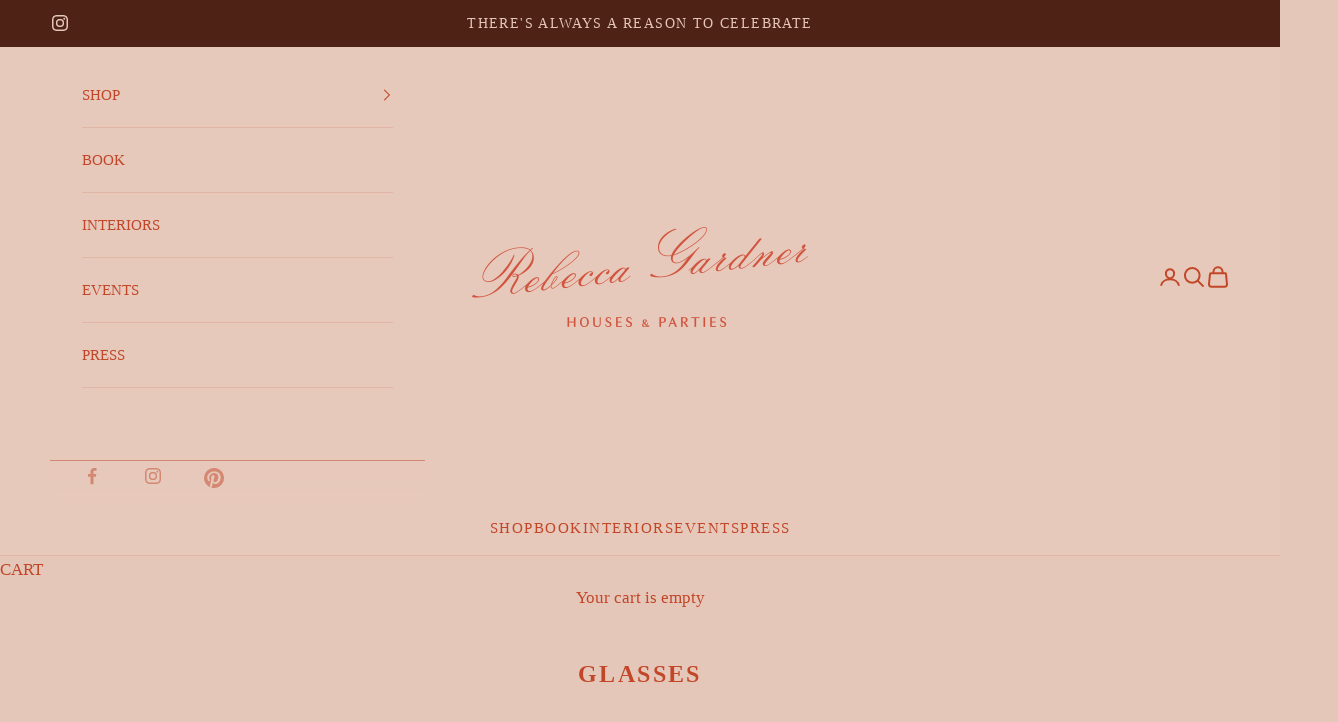

--- FILE ---
content_type: text/html; charset=utf-8
request_url: https://housesandparties.com/collections/glasses?page=2
body_size: 52237
content:
<!doctype html>

<html lang="en" dir="ltr">
  <head>
    <script async crossorigin fetchpriority="high" src="/cdn/shopifycloud/importmap-polyfill/es-modules-shim.2.4.0.js"></script>
<script src="https://cdn.userway.org/widget.js" data-account="twI6L7uLz1"></script>

    <meta charset="utf-8">
    <meta name="viewport" content="width=device-width, initial-scale=1.0, height=device-height, minimum-scale=1.0, maximum-scale=5.0">
    <meta name="google-site-verification" content="JK3NGBNApGGw0ymfzWysLYpKFeS14yOnY9tnBwnVIao" />
    <meta name="p:domain_verify" content="8c8315b091549879b5c7b6b82ca926a4" />

    <title>
      
        GLASSES
          &ndash; Page 2
      
    </title><meta name="description" content="Raise the bar with artisanal handblown glassware, tumblers, champagne coupes, goblets, vintage treasures, heirloom silver, and more."><link rel="canonical" href="https://housesandparties.com/collections/glasses?page=2"><link rel="shortcut icon" href="//housesandparties.com/cdn/shop/files/rg-favicon.png?v=1614296527&width=96">
      <link rel="apple-touch-icon" href="//housesandparties.com/cdn/shop/files/rg-favicon.png?v=1614296527&width=180"><link rel="stylesheet" href="https://cdn.jsdelivr.net/npm/swiper@11/swiper-bundle.min.css" /><link
      rel="preconnect"
      href="https://fonts.shopifycdn.com"
      crossorigin>
    <link rel="stylesheet" href="https://use.typekit.net/ipe7izu.css">  <!-- Facebook Pixel Code -->
  <script>
    !function(f,b,e,v,n,t,s)
    {if(f.fbq)return;n=f.fbq=function(){n.callMethod?
    n.callMethod.apply(n,arguments):n.queue.push(arguments)};
    if(!f._fbq)f._fbq=n;n.push=n;n.loaded=!0;n.version='2.0';
    n.queue=[];t=b.createElement(e);t.async=!0;
    t.src=v;s=b.getElementsByTagName(e)[0];
    s.parentNode.insertBefore(t,s)}(window, document,'script',
    'https://connect.facebook.net/en_US/fbevents.js');
    fbq('init', '2053476124816357');
    fbq('track', 'PageView');
  </script>
  <noscript><img height="1" width="1" style="display:none"
    src="https://www.facebook.com/tr?id=2053476124816357&ev=PageView&noscript=1"
  /></noscript>
  <!-- End Facebook Pixel Code -->

<!-- Microsoft Clarity -->
<script type="text/javascript">
  (function(c,l,a,r,i,t,y){
      c[a]=c[a]||function(){(c[a].q=c[a].q||[]).push(arguments)};
      t=l.createElement(r);t.async=1;t.src="https://www.clarity.ms/tag/"+i;
      y=l.getElementsByTagName(r)[0];y.parentNode.insertBefore(t,y);
  })(window, document, "clarity", "script", "nylgyszmrm");
</script>
<!-- End Microsoft Clarity -->
<meta property="og:type" content="website">
  <meta property="og:title" content="GLASSES"><meta property="og:image" content="http://housesandparties.com/cdn/shop/files/unnamed_e05792c6-f12e-4798-ace2-2ac987f19449.png?v=1614826229&width=2048">
  <meta property="og:image:secure_url" content="https://housesandparties.com/cdn/shop/files/unnamed_e05792c6-f12e-4798-ace2-2ac987f19449.png?v=1614826229&width=2048">
  <meta property="og:image:width" content="1200">
  <meta property="og:image:height" content="900"><meta property="og:description" content="Raise the bar with artisanal handblown glassware, tumblers, champagne coupes, goblets, vintage treasures, heirloom silver, and more."><meta property="og:url" content="https://housesandparties.com/collections/glasses?page=2">
<meta property="og:site_name" content="Houses &amp; Parties"><meta name="twitter:card" content="summary"><meta name="twitter:title" content="GLASSES">
  <meta name="twitter:description" content=""><meta name="twitter:image" content="https://housesandparties.com/cdn/shop/files/unnamed_e05792c6-f12e-4798-ace2-2ac987f19449.png?crop=center&height=1200&v=1614826229&width=1200">
  <meta name="twitter:image:alt" content=""><script type="application/ld+json">
  {
    "@context": "https://schema.org",
    "@type": "BreadcrumbList",
    "itemListElement": [{
        "@type": "ListItem",
        "position": 1,
        "name": "Home",
        "item": "https://housesandparties.com"
      },{
            "@type": "ListItem",
            "position": 2,
            "name": "GLASSES",
            "item": "https://housesandparties.com/collections/glasses"
          }]
  }
</script><style>/* Typography (heading) */
  

/* Typography (body) */
  



:root {
    /* Container */
    --container-max-width: 100%;
    --container-xxs-max-width: 27.5rem; /* 440px */
    --container-xs-max-width: 42.5rem; /* 680px */
    --container-sm-max-width: 61.25rem; /* 980px */
    --container-md-max-width: 71.875rem; /* 1150px */
    --container-lg-max-width: 78.75rem; /* 1260px */
    --container-xl-max-width: 85rem; /* 1360px */
    --container-gutter: 1.25rem;

    --section-vertical-spacing: 2.5rem;
    --section-vertical-spacing-tight:2.5rem;

    --section-stack-gap:2.25rem;
    --section-stack-gap-tight:2.25rem;

    /* Form settings */
    --form-gap: 1.25rem; /* Gap between fieldset and submit button */
    --fieldset-gap: 1rem; /* Gap between each form input within a fieldset */
    --form-control-gap: 0.625rem; /* Gap between input and label (ignored for floating label) */
    --checkbox-control-gap: 0.75rem; /* Horizontal gap between checkbox and its associated label */
    --input-padding-block: 0.65rem; /* Vertical padding for input, textarea and native select */
    --input-padding-inline: 0.8rem; /* Horizontal padding for input, textarea and native select */
    --checkbox-size: 0.875rem; /* Size (width and height) for checkbox */

    /* Other sizes */
    --sticky-area-height: calc(var(--announcement-bar-is-sticky, 0) * var(--announcement-bar-height, 0px) + var(--header-is-sticky, 0) * var(--header-is-visible, 1) * var(--header-height, 0px));

    /* RTL support */
    --transform-logical-flip: 1;
    --transform-origin-start: left;
    --transform-origin-end: right;

    /**
     * ---------------------------------------------------------------------
     * TYPOGRAPHY
     * ---------------------------------------------------------------------
     */

    /* Font properties */
    --heading-font-family: Garamond, Baskerville, Caslon, serif;
    --heading-font-weight: 400;
    --heading-font-style: normal;
    --heading-text-transform: normal;
    --heading-letter-spacing: 0.18em;
    --text-font-family: Garamond, Baskerville, Caslon, serif;
    --text-font-weight: 400;
    --text-font-style: normal;
    --text-letter-spacing: 0.0em;
    --button-font: var(--text-font-style) var(--text-font-weight) var(--text-sm) / 1.65 var(--text-font-family);
    --button-text-transform: uppercase;
    --button-letter-spacing: 0.18em;

    /* Font sizes */--text-heading-size-factor: 1;
    --text-h1: max(0.6875rem, clamp(1.375rem, 1.146341463414634rem + 0.975609756097561vw, 2rem) * var(--text-heading-size-factor));
    --text-h2: max(0.6875rem, clamp(1.25rem, 1.0670731707317074rem + 0.7804878048780488vw, 1.75rem) * var(--text-heading-size-factor));
    --text-h3: max(0.6875rem, clamp(1.125rem, 1.0335365853658536rem + 0.3902439024390244vw, 1.375rem) * var(--text-heading-size-factor));
    --text-h4: max(0.6875rem, clamp(1rem, 0.9542682926829268rem + 0.1951219512195122vw, 1.125rem) * var(--text-heading-size-factor));
    --text-h5: calc(0.875rem * var(--text-heading-size-factor));
    --text-h6: calc(0.75rem * var(--text-heading-size-factor));

    --text-xs: 0.75rem;
    --text-sm: 0.8125rem;
    --text-base: 0.875rem;
    --text-lg: 1.0rem;
    --text-xl: 1.25rem;

    /* Rounded variables (used for border radius) */
    --rounded-full: 9999px;
    --button-border-radius: 0.0rem;
    --input-border-radius: 0.0rem;

    /* Box shadow */
    --shadow-sm: 0 2px 8px rgb(0 0 0 / 0.05);
    --shadow: 0 5px 15px rgb(0 0 0 / 0.05);
    --shadow-md: 0 5px 30px rgb(0 0 0 / 0.05);
    --shadow-block: px px px rgb(var(--text-primary) / 0.0);

    /**
     * ---------------------------------------------------------------------
     * OTHER
     * ---------------------------------------------------------------------
     */

    --checkmark-svg-url: url(//housesandparties.com/cdn/shop/t/14/assets/checkmark.svg?v=167912208185811944801727296995);
    --cursor-zoom-in-svg-url: url(//housesandparties.com/cdn/shop/t/14/assets/cursor-zoom-in.svg?v=36383175845597050731727296995);
  }

  [dir="rtl"]:root {
    /* RTL support */
    --transform-logical-flip: -1;
    --transform-origin-start: right;
    --transform-origin-end: left;
  }

  @media screen and (min-width: 700px) {
    :root {
      /* Typography (font size) */
      --text-xs: 0.9375rem;
      --text-sm: 1.0rem;
      --text-base: 1.0625rem;
      --text-lg: 1.1875rem;
      --text-xl: 1.375rem;

      /* Spacing settings */
      --container-gutter: 2rem;
    }
  }

  @media screen and (min-width: 1000px) {
    :root {
      /* Spacing settings */
      --container-gutter: 3rem;

      --section-vertical-spacing: 4rem;
      --section-vertical-spacing-tight: 4rem;

      --section-stack-gap:3rem;
      --section-stack-gap-tight:3rem;
    }
  }:root {/* Overlay used for modal */
    --page-overlay: 0 0 0 / 0.4;

    /* We use the first scheme background as default */
    --page-background: ;

    /* Product colors */
    --on-sale-text: 164 145 38;
    --on-sale-badge-background: 164 145 38;
    --on-sale-badge-text: 255 255 255;
    --sold-out-badge-background: 229 199 186;
    --sold-out-badge-text: 0 0 0 / 0.65;
    --custom-badge-background: 28 28 28;
    --custom-badge-text: 255 255 255;
    --star-color: 28 28 28;

    /* Status colors */
    --success-background: 212 227 203;
    --success-text: 48 122 7;
    --warning-background: 253 241 224;
    --warning-text: 237 138 0;
    --error-background: 243 204 204;
    --error-text: 203 43 43;
  }.color-scheme--scheme-1 {
      /* Color settings */--accent: 194 71 40;
      --text-color: 194 71 40;
      --background: 229 199 186 / 1.0;
      --background-without-opacity: 229 199 186;
      --background-gradient: ;--border-color: 224 180 164;/* Button colors */
      --button-background: 194 71 40;
      --button-text-color: 229 199 186;

      /* Circled buttons */
      --circle-button-background: 255 255 255;
      --circle-button-text-color: 194 71 40;
    }.shopify-section:has(.section-spacing.color-scheme--bg-18485cd4797eab224cd658a98ac46d25) + .shopify-section:has(.section-spacing.color-scheme--bg-18485cd4797eab224cd658a98ac46d25:not(.bordered-section)) .section-spacing {
      padding-block-start: 0;
    }.color-scheme--scheme-2 {
      /* Color settings */--accent: 194 71 40;
      --text-color: 194 71 40;
      --background: 231 201 188 / 1.0;
      --background-without-opacity: 231 201 188;
      --background-gradient: ;--border-color: 225 182 166;/* Button colors */
      --button-background: 194 71 40;
      --button-text-color: 229 199 186;

      /* Circled buttons */
      --circle-button-background: 255 255 255;
      --circle-button-text-color: 92 92 92;
    }.shopify-section:has(.section-spacing.color-scheme--bg-7e346f42712855ca8de850dfd9840ba6) + .shopify-section:has(.section-spacing.color-scheme--bg-7e346f42712855ca8de850dfd9840ba6:not(.bordered-section)) .section-spacing {
      padding-block-start: 0;
    }.color-scheme--scheme-3 {
      /* Color settings */--accent: 255 255 255;
      --text-color: 229 199 186;
      --background: 78 35 21 / 1.0;
      --background-without-opacity: 78 35 21;
      --background-gradient: ;--border-color: 101 60 46;/* Button colors */
      --button-background: 255 255 255;
      --button-text-color: 28 28 28;

      /* Circled buttons */
      --circle-button-background: 255 255 255;
      --circle-button-text-color: 28 28 28;
    }.shopify-section:has(.section-spacing.color-scheme--bg-32d473782fa439a18e024fc9cb55f5c8) + .shopify-section:has(.section-spacing.color-scheme--bg-32d473782fa439a18e024fc9cb55f5c8:not(.bordered-section)) .section-spacing {
      padding-block-start: 0;
    }.color-scheme--scheme-4 {
      /* Color settings */--accent: 194 71 40;
      --text-color: 78 35 21;
      --background: 164 145 38 / 1.0;
      --background-without-opacity: 164 145 38;
      --background-gradient: ;--border-color: 151 129 35;/* Button colors */
      --button-background: 194 71 40;
      --button-text-color: 229 199 186;

      /* Circled buttons */
      --circle-button-background: 255 255 255;
      --circle-button-text-color: 28 28 28;
    }.shopify-section:has(.section-spacing.color-scheme--bg-c8ebc64647ff67f768b83a6fb0f29f49) + .shopify-section:has(.section-spacing.color-scheme--bg-c8ebc64647ff67f768b83a6fb0f29f49:not(.bordered-section)) .section-spacing {
      padding-block-start: 0;
    }.color-scheme--scheme-e3bdad0c-b460-47a3-8dc4-f6ef9b521397 {
      /* Color settings */--accent: 92 92 92;
      --text-color: 92 92 92;
      --background: 255 255 255 / 1.0;
      --background-without-opacity: 255 255 255;
      --background-gradient: ;--border-color: 231 231 231;/* Button colors */
      --button-background: 92 92 92;
      --button-text-color: 255 255 255;

      /* Circled buttons */
      --circle-button-background: 255 255 255;
      --circle-button-text-color: 28 28 28;
    }.shopify-section:has(.section-spacing.color-scheme--bg-54922f2e920ba8346f6dc0fba343d673) + .shopify-section:has(.section-spacing.color-scheme--bg-54922f2e920ba8346f6dc0fba343d673:not(.bordered-section)) .section-spacing {
      padding-block-start: 0;
    }.color-scheme--dialog {
      /* Color settings */--accent: 194 71 40;
      --text-color: 194 71 40;
      --background: 231 201 188 / 1.0;
      --background-without-opacity: 231 201 188;
      --background-gradient: ;--border-color: 225 182 166;/* Button colors */
      --button-background: 194 71 40;
      --button-text-color: 229 199 186;

      /* Circled buttons */
      --circle-button-background: 255 255 255;
      --circle-button-text-color: 92 92 92;
    }
</style><style>
:root {
  --sold-out-badge-text: #BE4729;
  --section-stack-gap:2.25rem;
}

@media screen and (min-width: 1000px) {
  :root {
    --section-stack-gap:3.75rem;
  }
}
</style><script>
  // This allows to expose several variables to the global scope, to be used in scripts
  window.themeVariables = {
    settings: {
      showPageTransition: false,
      pageType: "collection",
      moneyFormat: "${{amount}}",
      moneyWithCurrencyFormat: "${{amount}} USD",
      currencyCodeEnabled: false,
      cartType: "drawer",
      staggerMenuApparition: false
    },

    strings: {
      addedToCart: "Added to your cart!",
      closeGallery: "Close gallery",
      zoomGallery: "Zoom picture",
      errorGallery: "Image cannot be loaded",
      shippingEstimatorNoResults: "Sorry, we do not ship to your address.",
      shippingEstimatorOneResult: "There is one shipping rate for your address:",
      shippingEstimatorMultipleResults: "There are several shipping rates for your address:",
      shippingEstimatorError: "One or more error occurred while retrieving shipping rates:",
      next: "Next",
      previous: "Previous"
    },

    mediaQueries: {
      'sm': 'screen and (min-width: 700px)',
      'md': 'screen and (min-width: 1000px)',
      'lg': 'screen and (min-width: 1150px)',
      'xl': 'screen and (min-width: 1400px)',
      '2xl': 'screen and (min-width: 1600px)',
      'sm-max': 'screen and (max-width: 699px)',
      'md-max': 'screen and (max-width: 999px)',
      'lg-max': 'screen and (max-width: 1149px)',
      'xl-max': 'screen and (max-width: 1399px)',
      '2xl-max': 'screen and (max-width: 1599px)',
      'motion-safe': '(prefers-reduced-motion: no-preference)',
      'motion-reduce': '(prefers-reduced-motion: reduce)',
      'supports-hover': 'screen and (pointer: fine)',
      'supports-touch': 'screen and (hover: none)'
    }
  };</script><script>
      if (!(HTMLScriptElement.supports && HTMLScriptElement.supports('importmap'))) {
        const importMapPolyfill = document.createElement('script');
        importMapPolyfill.async = true;
        importMapPolyfill.src = "//housesandparties.com/cdn/shop/t/14/assets/es-module-shims.min.js?v=140375185335194536761727296990";

        document.head.appendChild(importMapPolyfill);
      }
    </script>

    <script type="importmap">{
        "imports": {
          "vendor": "//housesandparties.com/cdn/shop/t/14/assets/vendor.min.js?v=90848652276903619941727296989",
          "theme": "//housesandparties.com/cdn/shop/t/14/assets/theme.js?v=106914625605347518341743422641",
          "photoswipe": "//housesandparties.com/cdn/shop/t/14/assets/photoswipe.min.js?v=20290624223189769891727296989"
        }
      }
    </script>

    <script type="module" src="//housesandparties.com/cdn/shop/t/14/assets/vendor.min.js?v=90848652276903619941727296989"></script>
    <script type="module" src="//housesandparties.com/cdn/shop/t/14/assets/theme.js?v=106914625605347518341743422641"></script>

    <link rel="stylesheet" href="https://code.jquery.com/ui/1.9.2/themes/base/jquery-ui.css">
    <script src="https://code.jquery.com/jquery-1.9.1.js"></script>
    <script src="https://code.jquery.com/ui/1.9.2/jquery-ui.js"></script>
    <link
      rel="stylesheet"
      type="text/css"
      href="https://cdn.jsdelivr.net/npm/slick-carousel@1.8.1/slick/slick.css" />
    <link
      rel="stylesheet"
      type="text/css"
      href="https://cdn.jsdelivr.net/npm/slick-carousel@1.8.1/slick/slick-theme.css" />
    <link rel="stylesheet" href="    https://cdnjs.cloudflare.com/ajax/libs/fancybox/3.2.1/jquery.fancybox.min.css" />
    <script src="https://cdnjs.cloudflare.com/ajax/libs/fancybox/3.2.5/jquery.fancybox.min.js"></script>
    <script src="https://cdn.jsdelivr.net/npm/swiper@11/swiper-bundle.min.js"></script>

    <script>window.performance && window.performance.mark && window.performance.mark('shopify.content_for_header.start');</script><meta name="google-site-verification" content="9Ltz7pl26DBWlAjk8X-dpxqWZFxyhYPy7QlTwyiAiNI">
<meta name="facebook-domain-verification" content="121xbyeu23yftboebvqcybeez448jx">
<meta id="shopify-digital-wallet" name="shopify-digital-wallet" content="/41509879972/digital_wallets/dialog">
<meta name="shopify-checkout-api-token" content="8c5c776943258670d4d90625aab8523b">
<link rel="alternate" type="application/atom+xml" title="Feed" href="/collections/glasses.atom" />
<link rel="prev" href="/collections/glasses?page=1">
<link rel="alternate" type="application/json+oembed" href="https://housesandparties.com/collections/glasses.oembed?page=2">
<script async="async" src="/checkouts/internal/preloads.js?locale=en-US"></script>
<link rel="preconnect" href="https://shop.app" crossorigin="anonymous">
<script async="async" src="https://shop.app/checkouts/internal/preloads.js?locale=en-US&shop_id=41509879972" crossorigin="anonymous"></script>
<script id="apple-pay-shop-capabilities" type="application/json">{"shopId":41509879972,"countryCode":"US","currencyCode":"USD","merchantCapabilities":["supports3DS"],"merchantId":"gid:\/\/shopify\/Shop\/41509879972","merchantName":"Houses \u0026 Parties","requiredBillingContactFields":["postalAddress","email","phone"],"requiredShippingContactFields":["postalAddress","email","phone"],"shippingType":"shipping","supportedNetworks":["visa","masterCard","amex","discover","elo","jcb"],"total":{"type":"pending","label":"Houses \u0026 Parties","amount":"1.00"},"shopifyPaymentsEnabled":true,"supportsSubscriptions":true}</script>
<script id="shopify-features" type="application/json">{"accessToken":"8c5c776943258670d4d90625aab8523b","betas":["rich-media-storefront-analytics"],"domain":"housesandparties.com","predictiveSearch":true,"shopId":41509879972,"locale":"en"}</script>
<script>var Shopify = Shopify || {};
Shopify.shop = "rebecca-gardner.myshopify.com";
Shopify.locale = "en";
Shopify.currency = {"active":"USD","rate":"1.0"};
Shopify.country = "US";
Shopify.theme = {"name":"[CS] Main","id":172531745046,"schema_name":"Prestige","schema_version":"10.2.0","theme_store_id":null,"role":"main"};
Shopify.theme.handle = "null";
Shopify.theme.style = {"id":null,"handle":null};
Shopify.cdnHost = "housesandparties.com/cdn";
Shopify.routes = Shopify.routes || {};
Shopify.routes.root = "/";</script>
<script type="module">!function(o){(o.Shopify=o.Shopify||{}).modules=!0}(window);</script>
<script>!function(o){function n(){var o=[];function n(){o.push(Array.prototype.slice.apply(arguments))}return n.q=o,n}var t=o.Shopify=o.Shopify||{};t.loadFeatures=n(),t.autoloadFeatures=n()}(window);</script>
<script>
  window.ShopifyPay = window.ShopifyPay || {};
  window.ShopifyPay.apiHost = "shop.app\/pay";
  window.ShopifyPay.redirectState = null;
</script>
<script id="shop-js-analytics" type="application/json">{"pageType":"collection"}</script>
<script defer="defer" async type="module" src="//housesandparties.com/cdn/shopifycloud/shop-js/modules/v2/client.init-shop-cart-sync_BT-GjEfc.en.esm.js"></script>
<script defer="defer" async type="module" src="//housesandparties.com/cdn/shopifycloud/shop-js/modules/v2/chunk.common_D58fp_Oc.esm.js"></script>
<script defer="defer" async type="module" src="//housesandparties.com/cdn/shopifycloud/shop-js/modules/v2/chunk.modal_xMitdFEc.esm.js"></script>
<script type="module">
  await import("//housesandparties.com/cdn/shopifycloud/shop-js/modules/v2/client.init-shop-cart-sync_BT-GjEfc.en.esm.js");
await import("//housesandparties.com/cdn/shopifycloud/shop-js/modules/v2/chunk.common_D58fp_Oc.esm.js");
await import("//housesandparties.com/cdn/shopifycloud/shop-js/modules/v2/chunk.modal_xMitdFEc.esm.js");

  window.Shopify.SignInWithShop?.initShopCartSync?.({"fedCMEnabled":true,"windoidEnabled":true});

</script>
<script>
  window.Shopify = window.Shopify || {};
  if (!window.Shopify.featureAssets) window.Shopify.featureAssets = {};
  window.Shopify.featureAssets['shop-js'] = {"shop-cart-sync":["modules/v2/client.shop-cart-sync_DZOKe7Ll.en.esm.js","modules/v2/chunk.common_D58fp_Oc.esm.js","modules/v2/chunk.modal_xMitdFEc.esm.js"],"init-fed-cm":["modules/v2/client.init-fed-cm_B6oLuCjv.en.esm.js","modules/v2/chunk.common_D58fp_Oc.esm.js","modules/v2/chunk.modal_xMitdFEc.esm.js"],"shop-cash-offers":["modules/v2/client.shop-cash-offers_D2sdYoxE.en.esm.js","modules/v2/chunk.common_D58fp_Oc.esm.js","modules/v2/chunk.modal_xMitdFEc.esm.js"],"shop-login-button":["modules/v2/client.shop-login-button_QeVjl5Y3.en.esm.js","modules/v2/chunk.common_D58fp_Oc.esm.js","modules/v2/chunk.modal_xMitdFEc.esm.js"],"pay-button":["modules/v2/client.pay-button_DXTOsIq6.en.esm.js","modules/v2/chunk.common_D58fp_Oc.esm.js","modules/v2/chunk.modal_xMitdFEc.esm.js"],"shop-button":["modules/v2/client.shop-button_DQZHx9pm.en.esm.js","modules/v2/chunk.common_D58fp_Oc.esm.js","modules/v2/chunk.modal_xMitdFEc.esm.js"],"avatar":["modules/v2/client.avatar_BTnouDA3.en.esm.js"],"init-windoid":["modules/v2/client.init-windoid_CR1B-cfM.en.esm.js","modules/v2/chunk.common_D58fp_Oc.esm.js","modules/v2/chunk.modal_xMitdFEc.esm.js"],"init-shop-for-new-customer-accounts":["modules/v2/client.init-shop-for-new-customer-accounts_C_vY_xzh.en.esm.js","modules/v2/client.shop-login-button_QeVjl5Y3.en.esm.js","modules/v2/chunk.common_D58fp_Oc.esm.js","modules/v2/chunk.modal_xMitdFEc.esm.js"],"init-shop-email-lookup-coordinator":["modules/v2/client.init-shop-email-lookup-coordinator_BI7n9ZSv.en.esm.js","modules/v2/chunk.common_D58fp_Oc.esm.js","modules/v2/chunk.modal_xMitdFEc.esm.js"],"init-shop-cart-sync":["modules/v2/client.init-shop-cart-sync_BT-GjEfc.en.esm.js","modules/v2/chunk.common_D58fp_Oc.esm.js","modules/v2/chunk.modal_xMitdFEc.esm.js"],"shop-toast-manager":["modules/v2/client.shop-toast-manager_DiYdP3xc.en.esm.js","modules/v2/chunk.common_D58fp_Oc.esm.js","modules/v2/chunk.modal_xMitdFEc.esm.js"],"init-customer-accounts":["modules/v2/client.init-customer-accounts_D9ZNqS-Q.en.esm.js","modules/v2/client.shop-login-button_QeVjl5Y3.en.esm.js","modules/v2/chunk.common_D58fp_Oc.esm.js","modules/v2/chunk.modal_xMitdFEc.esm.js"],"init-customer-accounts-sign-up":["modules/v2/client.init-customer-accounts-sign-up_iGw4briv.en.esm.js","modules/v2/client.shop-login-button_QeVjl5Y3.en.esm.js","modules/v2/chunk.common_D58fp_Oc.esm.js","modules/v2/chunk.modal_xMitdFEc.esm.js"],"shop-follow-button":["modules/v2/client.shop-follow-button_CqMgW2wH.en.esm.js","modules/v2/chunk.common_D58fp_Oc.esm.js","modules/v2/chunk.modal_xMitdFEc.esm.js"],"checkout-modal":["modules/v2/client.checkout-modal_xHeaAweL.en.esm.js","modules/v2/chunk.common_D58fp_Oc.esm.js","modules/v2/chunk.modal_xMitdFEc.esm.js"],"shop-login":["modules/v2/client.shop-login_D91U-Q7h.en.esm.js","modules/v2/chunk.common_D58fp_Oc.esm.js","modules/v2/chunk.modal_xMitdFEc.esm.js"],"lead-capture":["modules/v2/client.lead-capture_BJmE1dJe.en.esm.js","modules/v2/chunk.common_D58fp_Oc.esm.js","modules/v2/chunk.modal_xMitdFEc.esm.js"],"payment-terms":["modules/v2/client.payment-terms_Ci9AEqFq.en.esm.js","modules/v2/chunk.common_D58fp_Oc.esm.js","modules/v2/chunk.modal_xMitdFEc.esm.js"]};
</script>
<script>(function() {
  var isLoaded = false;
  function asyncLoad() {
    if (isLoaded) return;
    isLoaded = true;
    var urls = ["https:\/\/crossborder-integration.global-e.com\/resources\/js\/app?shop=rebecca-gardner.myshopify.com","\/\/cdn.shopify.com\/proxy\/5c30d08a3e8da7f13845821ae0cd142dec33a7cc57282e628e7924e558ca2380\/web.global-e.com\/merchant\/storefrontattributes?merchantid=10001769\u0026shop=rebecca-gardner.myshopify.com\u0026sp-cache-control=cHVibGljLCBtYXgtYWdlPTkwMA","https:\/\/cdn.shopify.com\/s\/files\/1\/0415\/0987\/9972\/t\/14\/assets\/affirmShopify.js?v=1742915644\u0026shop=rebecca-gardner.myshopify.com","https:\/\/cdn.shopify.com\/s\/files\/1\/0415\/0987\/9972\/t\/14\/assets\/affirmShopify.js?v=1742916048\u0026shop=rebecca-gardner.myshopify.com"];
    for (var i = 0; i < urls.length; i++) {
      var s = document.createElement('script');
      s.type = 'text/javascript';
      s.async = true;
      s.src = urls[i];
      var x = document.getElementsByTagName('script')[0];
      x.parentNode.insertBefore(s, x);
    }
  };
  if(window.attachEvent) {
    window.attachEvent('onload', asyncLoad);
  } else {
    window.addEventListener('load', asyncLoad, false);
  }
})();</script>
<script id="__st">var __st={"a":41509879972,"offset":-18000,"reqid":"2d2a9b06-434d-4c3e-9661-f48c4fcf5c1a-1769219466","pageurl":"housesandparties.com\/collections\/glasses?page=2","u":"8a0387d31378","p":"collection","rtyp":"collection","rid":218724892836};</script>
<script>window.ShopifyPaypalV4VisibilityTracking = true;</script>
<script id="captcha-bootstrap">!function(){'use strict';const t='contact',e='account',n='new_comment',o=[[t,t],['blogs',n],['comments',n],[t,'customer']],c=[[e,'customer_login'],[e,'guest_login'],[e,'recover_customer_password'],[e,'create_customer']],r=t=>t.map((([t,e])=>`form[action*='/${t}']:not([data-nocaptcha='true']) input[name='form_type'][value='${e}']`)).join(','),a=t=>()=>t?[...document.querySelectorAll(t)].map((t=>t.form)):[];function s(){const t=[...o],e=r(t);return a(e)}const i='password',u='form_key',d=['recaptcha-v3-token','g-recaptcha-response','h-captcha-response',i],f=()=>{try{return window.sessionStorage}catch{return}},m='__shopify_v',_=t=>t.elements[u];function p(t,e,n=!1){try{const o=window.sessionStorage,c=JSON.parse(o.getItem(e)),{data:r}=function(t){const{data:e,action:n}=t;return t[m]||n?{data:e,action:n}:{data:t,action:n}}(c);for(const[e,n]of Object.entries(r))t.elements[e]&&(t.elements[e].value=n);n&&o.removeItem(e)}catch(o){console.error('form repopulation failed',{error:o})}}const l='form_type',E='cptcha';function T(t){t.dataset[E]=!0}const w=window,h=w.document,L='Shopify',v='ce_forms',y='captcha';let A=!1;((t,e)=>{const n=(g='f06e6c50-85a8-45c8-87d0-21a2b65856fe',I='https://cdn.shopify.com/shopifycloud/storefront-forms-hcaptcha/ce_storefront_forms_captcha_hcaptcha.v1.5.2.iife.js',D={infoText:'Protected by hCaptcha',privacyText:'Privacy',termsText:'Terms'},(t,e,n)=>{const o=w[L][v],c=o.bindForm;if(c)return c(t,g,e,D).then(n);var r;o.q.push([[t,g,e,D],n]),r=I,A||(h.body.append(Object.assign(h.createElement('script'),{id:'captcha-provider',async:!0,src:r})),A=!0)});var g,I,D;w[L]=w[L]||{},w[L][v]=w[L][v]||{},w[L][v].q=[],w[L][y]=w[L][y]||{},w[L][y].protect=function(t,e){n(t,void 0,e),T(t)},Object.freeze(w[L][y]),function(t,e,n,w,h,L){const[v,y,A,g]=function(t,e,n){const i=e?o:[],u=t?c:[],d=[...i,...u],f=r(d),m=r(i),_=r(d.filter((([t,e])=>n.includes(e))));return[a(f),a(m),a(_),s()]}(w,h,L),I=t=>{const e=t.target;return e instanceof HTMLFormElement?e:e&&e.form},D=t=>v().includes(t);t.addEventListener('submit',(t=>{const e=I(t);if(!e)return;const n=D(e)&&!e.dataset.hcaptchaBound&&!e.dataset.recaptchaBound,o=_(e),c=g().includes(e)&&(!o||!o.value);(n||c)&&t.preventDefault(),c&&!n&&(function(t){try{if(!f())return;!function(t){const e=f();if(!e)return;const n=_(t);if(!n)return;const o=n.value;o&&e.removeItem(o)}(t);const e=Array.from(Array(32),(()=>Math.random().toString(36)[2])).join('');!function(t,e){_(t)||t.append(Object.assign(document.createElement('input'),{type:'hidden',name:u})),t.elements[u].value=e}(t,e),function(t,e){const n=f();if(!n)return;const o=[...t.querySelectorAll(`input[type='${i}']`)].map((({name:t})=>t)),c=[...d,...o],r={};for(const[a,s]of new FormData(t).entries())c.includes(a)||(r[a]=s);n.setItem(e,JSON.stringify({[m]:1,action:t.action,data:r}))}(t,e)}catch(e){console.error('failed to persist form',e)}}(e),e.submit())}));const S=(t,e)=>{t&&!t.dataset[E]&&(n(t,e.some((e=>e===t))),T(t))};for(const o of['focusin','change'])t.addEventListener(o,(t=>{const e=I(t);D(e)&&S(e,y())}));const B=e.get('form_key'),M=e.get(l),P=B&&M;t.addEventListener('DOMContentLoaded',(()=>{const t=y();if(P)for(const e of t)e.elements[l].value===M&&p(e,B);[...new Set([...A(),...v().filter((t=>'true'===t.dataset.shopifyCaptcha))])].forEach((e=>S(e,t)))}))}(h,new URLSearchParams(w.location.search),n,t,e,['guest_login'])})(!0,!0)}();</script>
<script integrity="sha256-4kQ18oKyAcykRKYeNunJcIwy7WH5gtpwJnB7kiuLZ1E=" data-source-attribution="shopify.loadfeatures" defer="defer" src="//housesandparties.com/cdn/shopifycloud/storefront/assets/storefront/load_feature-a0a9edcb.js" crossorigin="anonymous"></script>
<script crossorigin="anonymous" defer="defer" src="//housesandparties.com/cdn/shopifycloud/storefront/assets/shopify_pay/storefront-65b4c6d7.js?v=20250812"></script>
<script data-source-attribution="shopify.dynamic_checkout.dynamic.init">var Shopify=Shopify||{};Shopify.PaymentButton=Shopify.PaymentButton||{isStorefrontPortableWallets:!0,init:function(){window.Shopify.PaymentButton.init=function(){};var t=document.createElement("script");t.src="https://housesandparties.com/cdn/shopifycloud/portable-wallets/latest/portable-wallets.en.js",t.type="module",document.head.appendChild(t)}};
</script>
<script data-source-attribution="shopify.dynamic_checkout.buyer_consent">
  function portableWalletsHideBuyerConsent(e){var t=document.getElementById("shopify-buyer-consent"),n=document.getElementById("shopify-subscription-policy-button");t&&n&&(t.classList.add("hidden"),t.setAttribute("aria-hidden","true"),n.removeEventListener("click",e))}function portableWalletsShowBuyerConsent(e){var t=document.getElementById("shopify-buyer-consent"),n=document.getElementById("shopify-subscription-policy-button");t&&n&&(t.classList.remove("hidden"),t.removeAttribute("aria-hidden"),n.addEventListener("click",e))}window.Shopify?.PaymentButton&&(window.Shopify.PaymentButton.hideBuyerConsent=portableWalletsHideBuyerConsent,window.Shopify.PaymentButton.showBuyerConsent=portableWalletsShowBuyerConsent);
</script>
<script data-source-attribution="shopify.dynamic_checkout.cart.bootstrap">document.addEventListener("DOMContentLoaded",(function(){function t(){return document.querySelector("shopify-accelerated-checkout-cart, shopify-accelerated-checkout")}if(t())Shopify.PaymentButton.init();else{new MutationObserver((function(e,n){t()&&(Shopify.PaymentButton.init(),n.disconnect())})).observe(document.body,{childList:!0,subtree:!0})}}));
</script>
<link id="shopify-accelerated-checkout-styles" rel="stylesheet" media="screen" href="https://housesandparties.com/cdn/shopifycloud/portable-wallets/latest/accelerated-checkout-backwards-compat.css" crossorigin="anonymous">
<style id="shopify-accelerated-checkout-cart">
        #shopify-buyer-consent {
  margin-top: 1em;
  display: inline-block;
  width: 100%;
}

#shopify-buyer-consent.hidden {
  display: none;
}

#shopify-subscription-policy-button {
  background: none;
  border: none;
  padding: 0;
  text-decoration: underline;
  font-size: inherit;
  cursor: pointer;
}

#shopify-subscription-policy-button::before {
  box-shadow: none;
}

      </style>

<script>window.performance && window.performance.mark && window.performance.mark('shopify.content_for_header.end');</script>
<link href="//housesandparties.com/cdn/shop/t/14/assets/theme.css?v=66247076982204393241748636211" rel="stylesheet" type="text/css" media="all" /><link rel="stylesheet" href="https://use.typekit.net/ipe7izu.css"><link href="//housesandparties.com/cdn/shop/t/14/assets/custom.css?v=89880675035646624131743516970" rel="stylesheet" type="text/css" media="all" /><!-- BEGIN app block: shopify://apps/seowill-seoant-ai-seo/blocks/seoant-core/8e57283b-dcb0-4f7b-a947-fb5c57a0d59d -->
<!--SEOAnt Core By SEOAnt Teams, v0.1.6 START -->






<!-- SON-LD generated By SEOAnt END -->



<!-- Start : SEOAnt BrokenLink Redirect --><script type="text/javascript">
    !function(t){var e={};function r(n){if(e[n])return e[n].exports;var o=e[n]={i:n,l:!1,exports:{}};return t[n].call(o.exports,o,o.exports,r),o.l=!0,o.exports}r.m=t,r.c=e,r.d=function(t,e,n){r.o(t,e)||Object.defineProperty(t,e,{enumerable:!0,get:n})},r.r=function(t){"undefined"!==typeof Symbol&&Symbol.toStringTag&&Object.defineProperty(t,Symbol.toStringTag,{value:"Module"}),Object.defineProperty(t,"__esModule",{value:!0})},r.t=function(t,e){if(1&e&&(t=r(t)),8&e)return t;if(4&e&&"object"===typeof t&&t&&t.__esModule)return t;var n=Object.create(null);if(r.r(n),Object.defineProperty(n,"default",{enumerable:!0,value:t}),2&e&&"string"!=typeof t)for(var o in t)r.d(n,o,function(e){return t[e]}.bind(null,o));return n},r.n=function(t){var e=t&&t.__esModule?function(){return t.default}:function(){return t};return r.d(e,"a",e),e},r.o=function(t,e){return Object.prototype.hasOwnProperty.call(t,e)},r.p="",r(r.s=11)}([function(t,e,r){"use strict";var n=r(2),o=Object.prototype.toString;function i(t){return"[object Array]"===o.call(t)}function a(t){return"undefined"===typeof t}function u(t){return null!==t&&"object"===typeof t}function s(t){return"[object Function]"===o.call(t)}function c(t,e){if(null!==t&&"undefined"!==typeof t)if("object"!==typeof t&&(t=[t]),i(t))for(var r=0,n=t.length;r<n;r++)e.call(null,t[r],r,t);else for(var o in t)Object.prototype.hasOwnProperty.call(t,o)&&e.call(null,t[o],o,t)}t.exports={isArray:i,isArrayBuffer:function(t){return"[object ArrayBuffer]"===o.call(t)},isBuffer:function(t){return null!==t&&!a(t)&&null!==t.constructor&&!a(t.constructor)&&"function"===typeof t.constructor.isBuffer&&t.constructor.isBuffer(t)},isFormData:function(t){return"undefined"!==typeof FormData&&t instanceof FormData},isArrayBufferView:function(t){return"undefined"!==typeof ArrayBuffer&&ArrayBuffer.isView?ArrayBuffer.isView(t):t&&t.buffer&&t.buffer instanceof ArrayBuffer},isString:function(t){return"string"===typeof t},isNumber:function(t){return"number"===typeof t},isObject:u,isUndefined:a,isDate:function(t){return"[object Date]"===o.call(t)},isFile:function(t){return"[object File]"===o.call(t)},isBlob:function(t){return"[object Blob]"===o.call(t)},isFunction:s,isStream:function(t){return u(t)&&s(t.pipe)},isURLSearchParams:function(t){return"undefined"!==typeof URLSearchParams&&t instanceof URLSearchParams},isStandardBrowserEnv:function(){return("undefined"===typeof navigator||"ReactNative"!==navigator.product&&"NativeScript"!==navigator.product&&"NS"!==navigator.product)&&("undefined"!==typeof window&&"undefined"!==typeof document)},forEach:c,merge:function t(){var e={};function r(r,n){"object"===typeof e[n]&&"object"===typeof r?e[n]=t(e[n],r):e[n]=r}for(var n=0,o=arguments.length;n<o;n++)c(arguments[n],r);return e},deepMerge:function t(){var e={};function r(r,n){"object"===typeof e[n]&&"object"===typeof r?e[n]=t(e[n],r):e[n]="object"===typeof r?t({},r):r}for(var n=0,o=arguments.length;n<o;n++)c(arguments[n],r);return e},extend:function(t,e,r){return c(e,(function(e,o){t[o]=r&&"function"===typeof e?n(e,r):e})),t},trim:function(t){return t.replace(/^\s*/,"").replace(/\s*$/,"")}}},function(t,e,r){t.exports=r(12)},function(t,e,r){"use strict";t.exports=function(t,e){return function(){for(var r=new Array(arguments.length),n=0;n<r.length;n++)r[n]=arguments[n];return t.apply(e,r)}}},function(t,e,r){"use strict";var n=r(0);function o(t){return encodeURIComponent(t).replace(/%40/gi,"@").replace(/%3A/gi,":").replace(/%24/g,"$").replace(/%2C/gi,",").replace(/%20/g,"+").replace(/%5B/gi,"[").replace(/%5D/gi,"]")}t.exports=function(t,e,r){if(!e)return t;var i;if(r)i=r(e);else if(n.isURLSearchParams(e))i=e.toString();else{var a=[];n.forEach(e,(function(t,e){null!==t&&"undefined"!==typeof t&&(n.isArray(t)?e+="[]":t=[t],n.forEach(t,(function(t){n.isDate(t)?t=t.toISOString():n.isObject(t)&&(t=JSON.stringify(t)),a.push(o(e)+"="+o(t))})))})),i=a.join("&")}if(i){var u=t.indexOf("#");-1!==u&&(t=t.slice(0,u)),t+=(-1===t.indexOf("?")?"?":"&")+i}return t}},function(t,e,r){"use strict";t.exports=function(t){return!(!t||!t.__CANCEL__)}},function(t,e,r){"use strict";(function(e){var n=r(0),o=r(19),i={"Content-Type":"application/x-www-form-urlencoded"};function a(t,e){!n.isUndefined(t)&&n.isUndefined(t["Content-Type"])&&(t["Content-Type"]=e)}var u={adapter:function(){var t;return("undefined"!==typeof XMLHttpRequest||"undefined"!==typeof e&&"[object process]"===Object.prototype.toString.call(e))&&(t=r(6)),t}(),transformRequest:[function(t,e){return o(e,"Accept"),o(e,"Content-Type"),n.isFormData(t)||n.isArrayBuffer(t)||n.isBuffer(t)||n.isStream(t)||n.isFile(t)||n.isBlob(t)?t:n.isArrayBufferView(t)?t.buffer:n.isURLSearchParams(t)?(a(e,"application/x-www-form-urlencoded;charset=utf-8"),t.toString()):n.isObject(t)?(a(e,"application/json;charset=utf-8"),JSON.stringify(t)):t}],transformResponse:[function(t){if("string"===typeof t)try{t=JSON.parse(t)}catch(e){}return t}],timeout:0,xsrfCookieName:"XSRF-TOKEN",xsrfHeaderName:"X-XSRF-TOKEN",maxContentLength:-1,validateStatus:function(t){return t>=200&&t<300},headers:{common:{Accept:"application/json, text/plain, */*"}}};n.forEach(["delete","get","head"],(function(t){u.headers[t]={}})),n.forEach(["post","put","patch"],(function(t){u.headers[t]=n.merge(i)})),t.exports=u}).call(this,r(18))},function(t,e,r){"use strict";var n=r(0),o=r(20),i=r(3),a=r(22),u=r(25),s=r(26),c=r(7);t.exports=function(t){return new Promise((function(e,f){var l=t.data,p=t.headers;n.isFormData(l)&&delete p["Content-Type"];var h=new XMLHttpRequest;if(t.auth){var d=t.auth.username||"",m=t.auth.password||"";p.Authorization="Basic "+btoa(d+":"+m)}var y=a(t.baseURL,t.url);if(h.open(t.method.toUpperCase(),i(y,t.params,t.paramsSerializer),!0),h.timeout=t.timeout,h.onreadystatechange=function(){if(h&&4===h.readyState&&(0!==h.status||h.responseURL&&0===h.responseURL.indexOf("file:"))){var r="getAllResponseHeaders"in h?u(h.getAllResponseHeaders()):null,n={data:t.responseType&&"text"!==t.responseType?h.response:h.responseText,status:h.status,statusText:h.statusText,headers:r,config:t,request:h};o(e,f,n),h=null}},h.onabort=function(){h&&(f(c("Request aborted",t,"ECONNABORTED",h)),h=null)},h.onerror=function(){f(c("Network Error",t,null,h)),h=null},h.ontimeout=function(){var e="timeout of "+t.timeout+"ms exceeded";t.timeoutErrorMessage&&(e=t.timeoutErrorMessage),f(c(e,t,"ECONNABORTED",h)),h=null},n.isStandardBrowserEnv()){var v=r(27),g=(t.withCredentials||s(y))&&t.xsrfCookieName?v.read(t.xsrfCookieName):void 0;g&&(p[t.xsrfHeaderName]=g)}if("setRequestHeader"in h&&n.forEach(p,(function(t,e){"undefined"===typeof l&&"content-type"===e.toLowerCase()?delete p[e]:h.setRequestHeader(e,t)})),n.isUndefined(t.withCredentials)||(h.withCredentials=!!t.withCredentials),t.responseType)try{h.responseType=t.responseType}catch(w){if("json"!==t.responseType)throw w}"function"===typeof t.onDownloadProgress&&h.addEventListener("progress",t.onDownloadProgress),"function"===typeof t.onUploadProgress&&h.upload&&h.upload.addEventListener("progress",t.onUploadProgress),t.cancelToken&&t.cancelToken.promise.then((function(t){h&&(h.abort(),f(t),h=null)})),void 0===l&&(l=null),h.send(l)}))}},function(t,e,r){"use strict";var n=r(21);t.exports=function(t,e,r,o,i){var a=new Error(t);return n(a,e,r,o,i)}},function(t,e,r){"use strict";var n=r(0);t.exports=function(t,e){e=e||{};var r={},o=["url","method","params","data"],i=["headers","auth","proxy"],a=["baseURL","url","transformRequest","transformResponse","paramsSerializer","timeout","withCredentials","adapter","responseType","xsrfCookieName","xsrfHeaderName","onUploadProgress","onDownloadProgress","maxContentLength","validateStatus","maxRedirects","httpAgent","httpsAgent","cancelToken","socketPath"];n.forEach(o,(function(t){"undefined"!==typeof e[t]&&(r[t]=e[t])})),n.forEach(i,(function(o){n.isObject(e[o])?r[o]=n.deepMerge(t[o],e[o]):"undefined"!==typeof e[o]?r[o]=e[o]:n.isObject(t[o])?r[o]=n.deepMerge(t[o]):"undefined"!==typeof t[o]&&(r[o]=t[o])})),n.forEach(a,(function(n){"undefined"!==typeof e[n]?r[n]=e[n]:"undefined"!==typeof t[n]&&(r[n]=t[n])}));var u=o.concat(i).concat(a),s=Object.keys(e).filter((function(t){return-1===u.indexOf(t)}));return n.forEach(s,(function(n){"undefined"!==typeof e[n]?r[n]=e[n]:"undefined"!==typeof t[n]&&(r[n]=t[n])})),r}},function(t,e,r){"use strict";function n(t){this.message=t}n.prototype.toString=function(){return"Cancel"+(this.message?": "+this.message:"")},n.prototype.__CANCEL__=!0,t.exports=n},function(t,e,r){t.exports=r(13)},function(t,e,r){t.exports=r(30)},function(t,e,r){var n=function(t){"use strict";var e=Object.prototype,r=e.hasOwnProperty,n="function"===typeof Symbol?Symbol:{},o=n.iterator||"@@iterator",i=n.asyncIterator||"@@asyncIterator",a=n.toStringTag||"@@toStringTag";function u(t,e,r){return Object.defineProperty(t,e,{value:r,enumerable:!0,configurable:!0,writable:!0}),t[e]}try{u({},"")}catch(S){u=function(t,e,r){return t[e]=r}}function s(t,e,r,n){var o=e&&e.prototype instanceof l?e:l,i=Object.create(o.prototype),a=new L(n||[]);return i._invoke=function(t,e,r){var n="suspendedStart";return function(o,i){if("executing"===n)throw new Error("Generator is already running");if("completed"===n){if("throw"===o)throw i;return j()}for(r.method=o,r.arg=i;;){var a=r.delegate;if(a){var u=x(a,r);if(u){if(u===f)continue;return u}}if("next"===r.method)r.sent=r._sent=r.arg;else if("throw"===r.method){if("suspendedStart"===n)throw n="completed",r.arg;r.dispatchException(r.arg)}else"return"===r.method&&r.abrupt("return",r.arg);n="executing";var s=c(t,e,r);if("normal"===s.type){if(n=r.done?"completed":"suspendedYield",s.arg===f)continue;return{value:s.arg,done:r.done}}"throw"===s.type&&(n="completed",r.method="throw",r.arg=s.arg)}}}(t,r,a),i}function c(t,e,r){try{return{type:"normal",arg:t.call(e,r)}}catch(S){return{type:"throw",arg:S}}}t.wrap=s;var f={};function l(){}function p(){}function h(){}var d={};d[o]=function(){return this};var m=Object.getPrototypeOf,y=m&&m(m(T([])));y&&y!==e&&r.call(y,o)&&(d=y);var v=h.prototype=l.prototype=Object.create(d);function g(t){["next","throw","return"].forEach((function(e){u(t,e,(function(t){return this._invoke(e,t)}))}))}function w(t,e){var n;this._invoke=function(o,i){function a(){return new e((function(n,a){!function n(o,i,a,u){var s=c(t[o],t,i);if("throw"!==s.type){var f=s.arg,l=f.value;return l&&"object"===typeof l&&r.call(l,"__await")?e.resolve(l.__await).then((function(t){n("next",t,a,u)}),(function(t){n("throw",t,a,u)})):e.resolve(l).then((function(t){f.value=t,a(f)}),(function(t){return n("throw",t,a,u)}))}u(s.arg)}(o,i,n,a)}))}return n=n?n.then(a,a):a()}}function x(t,e){var r=t.iterator[e.method];if(void 0===r){if(e.delegate=null,"throw"===e.method){if(t.iterator.return&&(e.method="return",e.arg=void 0,x(t,e),"throw"===e.method))return f;e.method="throw",e.arg=new TypeError("The iterator does not provide a 'throw' method")}return f}var n=c(r,t.iterator,e.arg);if("throw"===n.type)return e.method="throw",e.arg=n.arg,e.delegate=null,f;var o=n.arg;return o?o.done?(e[t.resultName]=o.value,e.next=t.nextLoc,"return"!==e.method&&(e.method="next",e.arg=void 0),e.delegate=null,f):o:(e.method="throw",e.arg=new TypeError("iterator result is not an object"),e.delegate=null,f)}function b(t){var e={tryLoc:t[0]};1 in t&&(e.catchLoc=t[1]),2 in t&&(e.finallyLoc=t[2],e.afterLoc=t[3]),this.tryEntries.push(e)}function E(t){var e=t.completion||{};e.type="normal",delete e.arg,t.completion=e}function L(t){this.tryEntries=[{tryLoc:"root"}],t.forEach(b,this),this.reset(!0)}function T(t){if(t){var e=t[o];if(e)return e.call(t);if("function"===typeof t.next)return t;if(!isNaN(t.length)){var n=-1,i=function e(){for(;++n<t.length;)if(r.call(t,n))return e.value=t[n],e.done=!1,e;return e.value=void 0,e.done=!0,e};return i.next=i}}return{next:j}}function j(){return{value:void 0,done:!0}}return p.prototype=v.constructor=h,h.constructor=p,p.displayName=u(h,a,"GeneratorFunction"),t.isGeneratorFunction=function(t){var e="function"===typeof t&&t.constructor;return!!e&&(e===p||"GeneratorFunction"===(e.displayName||e.name))},t.mark=function(t){return Object.setPrototypeOf?Object.setPrototypeOf(t,h):(t.__proto__=h,u(t,a,"GeneratorFunction")),t.prototype=Object.create(v),t},t.awrap=function(t){return{__await:t}},g(w.prototype),w.prototype[i]=function(){return this},t.AsyncIterator=w,t.async=function(e,r,n,o,i){void 0===i&&(i=Promise);var a=new w(s(e,r,n,o),i);return t.isGeneratorFunction(r)?a:a.next().then((function(t){return t.done?t.value:a.next()}))},g(v),u(v,a,"Generator"),v[o]=function(){return this},v.toString=function(){return"[object Generator]"},t.keys=function(t){var e=[];for(var r in t)e.push(r);return e.reverse(),function r(){for(;e.length;){var n=e.pop();if(n in t)return r.value=n,r.done=!1,r}return r.done=!0,r}},t.values=T,L.prototype={constructor:L,reset:function(t){if(this.prev=0,this.next=0,this.sent=this._sent=void 0,this.done=!1,this.delegate=null,this.method="next",this.arg=void 0,this.tryEntries.forEach(E),!t)for(var e in this)"t"===e.charAt(0)&&r.call(this,e)&&!isNaN(+e.slice(1))&&(this[e]=void 0)},stop:function(){this.done=!0;var t=this.tryEntries[0].completion;if("throw"===t.type)throw t.arg;return this.rval},dispatchException:function(t){if(this.done)throw t;var e=this;function n(r,n){return a.type="throw",a.arg=t,e.next=r,n&&(e.method="next",e.arg=void 0),!!n}for(var o=this.tryEntries.length-1;o>=0;--o){var i=this.tryEntries[o],a=i.completion;if("root"===i.tryLoc)return n("end");if(i.tryLoc<=this.prev){var u=r.call(i,"catchLoc"),s=r.call(i,"finallyLoc");if(u&&s){if(this.prev<i.catchLoc)return n(i.catchLoc,!0);if(this.prev<i.finallyLoc)return n(i.finallyLoc)}else if(u){if(this.prev<i.catchLoc)return n(i.catchLoc,!0)}else{if(!s)throw new Error("try statement without catch or finally");if(this.prev<i.finallyLoc)return n(i.finallyLoc)}}}},abrupt:function(t,e){for(var n=this.tryEntries.length-1;n>=0;--n){var o=this.tryEntries[n];if(o.tryLoc<=this.prev&&r.call(o,"finallyLoc")&&this.prev<o.finallyLoc){var i=o;break}}i&&("break"===t||"continue"===t)&&i.tryLoc<=e&&e<=i.finallyLoc&&(i=null);var a=i?i.completion:{};return a.type=t,a.arg=e,i?(this.method="next",this.next=i.finallyLoc,f):this.complete(a)},complete:function(t,e){if("throw"===t.type)throw t.arg;return"break"===t.type||"continue"===t.type?this.next=t.arg:"return"===t.type?(this.rval=this.arg=t.arg,this.method="return",this.next="end"):"normal"===t.type&&e&&(this.next=e),f},finish:function(t){for(var e=this.tryEntries.length-1;e>=0;--e){var r=this.tryEntries[e];if(r.finallyLoc===t)return this.complete(r.completion,r.afterLoc),E(r),f}},catch:function(t){for(var e=this.tryEntries.length-1;e>=0;--e){var r=this.tryEntries[e];if(r.tryLoc===t){var n=r.completion;if("throw"===n.type){var o=n.arg;E(r)}return o}}throw new Error("illegal catch attempt")},delegateYield:function(t,e,r){return this.delegate={iterator:T(t),resultName:e,nextLoc:r},"next"===this.method&&(this.arg=void 0),f}},t}(t.exports);try{regeneratorRuntime=n}catch(o){Function("r","regeneratorRuntime = r")(n)}},function(t,e,r){"use strict";var n=r(0),o=r(2),i=r(14),a=r(8);function u(t){var e=new i(t),r=o(i.prototype.request,e);return n.extend(r,i.prototype,e),n.extend(r,e),r}var s=u(r(5));s.Axios=i,s.create=function(t){return u(a(s.defaults,t))},s.Cancel=r(9),s.CancelToken=r(28),s.isCancel=r(4),s.all=function(t){return Promise.all(t)},s.spread=r(29),t.exports=s,t.exports.default=s},function(t,e,r){"use strict";var n=r(0),o=r(3),i=r(15),a=r(16),u=r(8);function s(t){this.defaults=t,this.interceptors={request:new i,response:new i}}s.prototype.request=function(t){"string"===typeof t?(t=arguments[1]||{}).url=arguments[0]:t=t||{},(t=u(this.defaults,t)).method?t.method=t.method.toLowerCase():this.defaults.method?t.method=this.defaults.method.toLowerCase():t.method="get";var e=[a,void 0],r=Promise.resolve(t);for(this.interceptors.request.forEach((function(t){e.unshift(t.fulfilled,t.rejected)})),this.interceptors.response.forEach((function(t){e.push(t.fulfilled,t.rejected)}));e.length;)r=r.then(e.shift(),e.shift());return r},s.prototype.getUri=function(t){return t=u(this.defaults,t),o(t.url,t.params,t.paramsSerializer).replace(/^\?/,"")},n.forEach(["delete","get","head","options"],(function(t){s.prototype[t]=function(e,r){return this.request(n.merge(r||{},{method:t,url:e}))}})),n.forEach(["post","put","patch"],(function(t){s.prototype[t]=function(e,r,o){return this.request(n.merge(o||{},{method:t,url:e,data:r}))}})),t.exports=s},function(t,e,r){"use strict";var n=r(0);function o(){this.handlers=[]}o.prototype.use=function(t,e){return this.handlers.push({fulfilled:t,rejected:e}),this.handlers.length-1},o.prototype.eject=function(t){this.handlers[t]&&(this.handlers[t]=null)},o.prototype.forEach=function(t){n.forEach(this.handlers,(function(e){null!==e&&t(e)}))},t.exports=o},function(t,e,r){"use strict";var n=r(0),o=r(17),i=r(4),a=r(5);function u(t){t.cancelToken&&t.cancelToken.throwIfRequested()}t.exports=function(t){return u(t),t.headers=t.headers||{},t.data=o(t.data,t.headers,t.transformRequest),t.headers=n.merge(t.headers.common||{},t.headers[t.method]||{},t.headers),n.forEach(["delete","get","head","post","put","patch","common"],(function(e){delete t.headers[e]})),(t.adapter||a.adapter)(t).then((function(e){return u(t),e.data=o(e.data,e.headers,t.transformResponse),e}),(function(e){return i(e)||(u(t),e&&e.response&&(e.response.data=o(e.response.data,e.response.headers,t.transformResponse))),Promise.reject(e)}))}},function(t,e,r){"use strict";var n=r(0);t.exports=function(t,e,r){return n.forEach(r,(function(r){t=r(t,e)})),t}},function(t,e){var r,n,o=t.exports={};function i(){throw new Error("setTimeout has not been defined")}function a(){throw new Error("clearTimeout has not been defined")}function u(t){if(r===setTimeout)return setTimeout(t,0);if((r===i||!r)&&setTimeout)return r=setTimeout,setTimeout(t,0);try{return r(t,0)}catch(e){try{return r.call(null,t,0)}catch(e){return r.call(this,t,0)}}}!function(){try{r="function"===typeof setTimeout?setTimeout:i}catch(t){r=i}try{n="function"===typeof clearTimeout?clearTimeout:a}catch(t){n=a}}();var s,c=[],f=!1,l=-1;function p(){f&&s&&(f=!1,s.length?c=s.concat(c):l=-1,c.length&&h())}function h(){if(!f){var t=u(p);f=!0;for(var e=c.length;e;){for(s=c,c=[];++l<e;)s&&s[l].run();l=-1,e=c.length}s=null,f=!1,function(t){if(n===clearTimeout)return clearTimeout(t);if((n===a||!n)&&clearTimeout)return n=clearTimeout,clearTimeout(t);try{n(t)}catch(e){try{return n.call(null,t)}catch(e){return n.call(this,t)}}}(t)}}function d(t,e){this.fun=t,this.array=e}function m(){}o.nextTick=function(t){var e=new Array(arguments.length-1);if(arguments.length>1)for(var r=1;r<arguments.length;r++)e[r-1]=arguments[r];c.push(new d(t,e)),1!==c.length||f||u(h)},d.prototype.run=function(){this.fun.apply(null,this.array)},o.title="browser",o.browser=!0,o.env={},o.argv=[],o.version="",o.versions={},o.on=m,o.addListener=m,o.once=m,o.off=m,o.removeListener=m,o.removeAllListeners=m,o.emit=m,o.prependListener=m,o.prependOnceListener=m,o.listeners=function(t){return[]},o.binding=function(t){throw new Error("process.binding is not supported")},o.cwd=function(){return"/"},o.chdir=function(t){throw new Error("process.chdir is not supported")},o.umask=function(){return 0}},function(t,e,r){"use strict";var n=r(0);t.exports=function(t,e){n.forEach(t,(function(r,n){n!==e&&n.toUpperCase()===e.toUpperCase()&&(t[e]=r,delete t[n])}))}},function(t,e,r){"use strict";var n=r(7);t.exports=function(t,e,r){var o=r.config.validateStatus;!o||o(r.status)?t(r):e(n("Request failed with status code "+r.status,r.config,null,r.request,r))}},function(t,e,r){"use strict";t.exports=function(t,e,r,n,o){return t.config=e,r&&(t.code=r),t.request=n,t.response=o,t.isAxiosError=!0,t.toJSON=function(){return{message:this.message,name:this.name,description:this.description,number:this.number,fileName:this.fileName,lineNumber:this.lineNumber,columnNumber:this.columnNumber,stack:this.stack,config:this.config,code:this.code}},t}},function(t,e,r){"use strict";var n=r(23),o=r(24);t.exports=function(t,e){return t&&!n(e)?o(t,e):e}},function(t,e,r){"use strict";t.exports=function(t){return/^([a-z][a-z\d\+\-\.]*:)?\/\//i.test(t)}},function(t,e,r){"use strict";t.exports=function(t,e){return e?t.replace(/\/+$/,"")+"/"+e.replace(/^\/+/,""):t}},function(t,e,r){"use strict";var n=r(0),o=["age","authorization","content-length","content-type","etag","expires","from","host","if-modified-since","if-unmodified-since","last-modified","location","max-forwards","proxy-authorization","referer","retry-after","user-agent"];t.exports=function(t){var e,r,i,a={};return t?(n.forEach(t.split("\n"),(function(t){if(i=t.indexOf(":"),e=n.trim(t.substr(0,i)).toLowerCase(),r=n.trim(t.substr(i+1)),e){if(a[e]&&o.indexOf(e)>=0)return;a[e]="set-cookie"===e?(a[e]?a[e]:[]).concat([r]):a[e]?a[e]+", "+r:r}})),a):a}},function(t,e,r){"use strict";var n=r(0);t.exports=n.isStandardBrowserEnv()?function(){var t,e=/(msie|trident)/i.test(navigator.userAgent),r=document.createElement("a");function o(t){var n=t;return e&&(r.setAttribute("href",n),n=r.href),r.setAttribute("href",n),{href:r.href,protocol:r.protocol?r.protocol.replace(/:$/,""):"",host:r.host,search:r.search?r.search.replace(/^\?/,""):"",hash:r.hash?r.hash.replace(/^#/,""):"",hostname:r.hostname,port:r.port,pathname:"/"===r.pathname.charAt(0)?r.pathname:"/"+r.pathname}}return t=o(window.location.href),function(e){var r=n.isString(e)?o(e):e;return r.protocol===t.protocol&&r.host===t.host}}():function(){return!0}},function(t,e,r){"use strict";var n=r(0);t.exports=n.isStandardBrowserEnv()?{write:function(t,e,r,o,i,a){var u=[];u.push(t+"="+encodeURIComponent(e)),n.isNumber(r)&&u.push("expires="+new Date(r).toGMTString()),n.isString(o)&&u.push("path="+o),n.isString(i)&&u.push("domain="+i),!0===a&&u.push("secure"),document.cookie=u.join("; ")},read:function(t){var e=document.cookie.match(new RegExp("(^|;\\s*)("+t+")=([^;]*)"));return e?decodeURIComponent(e[3]):null},remove:function(t){this.write(t,"",Date.now()-864e5)}}:{write:function(){},read:function(){return null},remove:function(){}}},function(t,e,r){"use strict";var n=r(9);function o(t){if("function"!==typeof t)throw new TypeError("executor must be a function.");var e;this.promise=new Promise((function(t){e=t}));var r=this;t((function(t){r.reason||(r.reason=new n(t),e(r.reason))}))}o.prototype.throwIfRequested=function(){if(this.reason)throw this.reason},o.source=function(){var t;return{token:new o((function(e){t=e})),cancel:t}},t.exports=o},function(t,e,r){"use strict";t.exports=function(t){return function(e){return t.apply(null,e)}}},function(t,e,r){"use strict";r.r(e);var n=r(1),o=r.n(n);function i(t,e,r,n,o,i,a){try{var u=t[i](a),s=u.value}catch(c){return void r(c)}u.done?e(s):Promise.resolve(s).then(n,o)}function a(t){return function(){var e=this,r=arguments;return new Promise((function(n,o){var a=t.apply(e,r);function u(t){i(a,n,o,u,s,"next",t)}function s(t){i(a,n,o,u,s,"throw",t)}u(void 0)}))}}var u=r(10),s=r.n(u);var c=function(t){return function(t){var e=arguments.length>1&&void 0!==arguments[1]?arguments[1]:{},r=arguments.length>2&&void 0!==arguments[2]?arguments[2]:"GET";return r=r.toUpperCase(),new Promise((function(n){var o;"GET"===r&&(o=s.a.get(t,{params:e})),o.then((function(t){n(t.data)}))}))}("https://api-app.seoant.com/api/v1/receive_id",t,"GET")};function f(){return(f=a(o.a.mark((function t(e,r,n){var i;return o.a.wrap((function(t){for(;;)switch(t.prev=t.next){case 0:return i={shop:e,code:r,seogid:n},t.next=3,c(i);case 3:t.sent;case 4:case"end":return t.stop()}}),t)})))).apply(this,arguments)}var l=window.location.href;if(-1!=l.indexOf("seogid")){var p=l.split("seogid");if(void 0!=p[1]){var h=window.location.pathname+window.location.search;window.history.pushState({},0,h),function(t,e,r){f.apply(this,arguments)}("rebecca-gardner.myshopify.com","",p[1])}}}]);
</script><!-- END : SEOAnt BrokenLink Redirect -->

<!-- Added By SEOAnt AMP. v0.0.1, START --><!-- Added By SEOAnt AMP END -->

<!-- Instant Page START --><!-- Instant Page END -->


<!-- Google search console START v1.0 --><!-- Google search console END v1.0 -->

<!-- Lazy Loading START --><!-- Lazy Loading END -->



<!-- Video Lazy START --><!-- Video Lazy END -->

<!--  SEOAnt Core End -->

<!-- END app block --><!-- BEGIN app block: shopify://apps/microsoft-clarity/blocks/clarity_js/31c3d126-8116-4b4a-8ba1-baeda7c4aeea -->
<script type="text/javascript">
  (function (c, l, a, r, i, t, y) {
    c[a] = c[a] || function () { (c[a].q = c[a].q || []).push(arguments); };
    t = l.createElement(r); t.async = 1; t.src = "https://www.clarity.ms/tag/" + i + "?ref=shopify";
    y = l.getElementsByTagName(r)[0]; y.parentNode.insertBefore(t, y);

    c.Shopify.loadFeatures([{ name: "consent-tracking-api", version: "0.1" }], error => {
      if (error) {
        console.error("Error loading Shopify features:", error);
        return;
      }

      c[a]('consentv2', {
        ad_Storage: c.Shopify.customerPrivacy.marketingAllowed() ? "granted" : "denied",
        analytics_Storage: c.Shopify.customerPrivacy.analyticsProcessingAllowed() ? "granted" : "denied",
      });
    });

    l.addEventListener("visitorConsentCollected", function (e) {
      c[a]('consentv2', {
        ad_Storage: e.detail.marketingAllowed ? "granted" : "denied",
        analytics_Storage: e.detail.analyticsAllowed ? "granted" : "denied",
      });
    });
  })(window, document, "clarity", "script", "sr5zmsr3n9");
</script>



<!-- END app block --><!-- BEGIN app block: shopify://apps/klaviyo-email-marketing-sms/blocks/klaviyo-onsite-embed/2632fe16-c075-4321-a88b-50b567f42507 -->












  <script async src="https://static.klaviyo.com/onsite/js/SgKKB2/klaviyo.js?company_id=SgKKB2"></script>
  <script>!function(){if(!window.klaviyo){window._klOnsite=window._klOnsite||[];try{window.klaviyo=new Proxy({},{get:function(n,i){return"push"===i?function(){var n;(n=window._klOnsite).push.apply(n,arguments)}:function(){for(var n=arguments.length,o=new Array(n),w=0;w<n;w++)o[w]=arguments[w];var t="function"==typeof o[o.length-1]?o.pop():void 0,e=new Promise((function(n){window._klOnsite.push([i].concat(o,[function(i){t&&t(i),n(i)}]))}));return e}}})}catch(n){window.klaviyo=window.klaviyo||[],window.klaviyo.push=function(){var n;(n=window._klOnsite).push.apply(n,arguments)}}}}();</script>

  




  <script>
    window.klaviyoReviewsProductDesignMode = false
  </script>







<!-- END app block --><link href="https://cdn.shopify.com/extensions/019bd76e-f981-7580-9227-e5919beef557/magical-mandatory-fees-191/assets/magical-mandatory-fees.css" rel="stylesheet" type="text/css" media="all">
<script src="https://cdn.shopify.com/extensions/019b7cd0-6587-73c3-9937-bcc2249fa2c4/lb-upsell-227/assets/lb-selleasy.js" type="text/javascript" defer="defer"></script>
<link href="https://monorail-edge.shopifysvc.com" rel="dns-prefetch">
<script>(function(){if ("sendBeacon" in navigator && "performance" in window) {try {var session_token_from_headers = performance.getEntriesByType('navigation')[0].serverTiming.find(x => x.name == '_s').description;} catch {var session_token_from_headers = undefined;}var session_cookie_matches = document.cookie.match(/_shopify_s=([^;]*)/);var session_token_from_cookie = session_cookie_matches && session_cookie_matches.length === 2 ? session_cookie_matches[1] : "";var session_token = session_token_from_headers || session_token_from_cookie || "";function handle_abandonment_event(e) {var entries = performance.getEntries().filter(function(entry) {return /monorail-edge.shopifysvc.com/.test(entry.name);});if (!window.abandonment_tracked && entries.length === 0) {window.abandonment_tracked = true;var currentMs = Date.now();var navigation_start = performance.timing.navigationStart;var payload = {shop_id: 41509879972,url: window.location.href,navigation_start,duration: currentMs - navigation_start,session_token,page_type: "collection"};window.navigator.sendBeacon("https://monorail-edge.shopifysvc.com/v1/produce", JSON.stringify({schema_id: "online_store_buyer_site_abandonment/1.1",payload: payload,metadata: {event_created_at_ms: currentMs,event_sent_at_ms: currentMs}}));}}window.addEventListener('pagehide', handle_abandonment_event);}}());</script>
<script id="web-pixels-manager-setup">(function e(e,d,r,n,o){if(void 0===o&&(o={}),!Boolean(null===(a=null===(i=window.Shopify)||void 0===i?void 0:i.analytics)||void 0===a?void 0:a.replayQueue)){var i,a;window.Shopify=window.Shopify||{};var t=window.Shopify;t.analytics=t.analytics||{};var s=t.analytics;s.replayQueue=[],s.publish=function(e,d,r){return s.replayQueue.push([e,d,r]),!0};try{self.performance.mark("wpm:start")}catch(e){}var l=function(){var e={modern:/Edge?\/(1{2}[4-9]|1[2-9]\d|[2-9]\d{2}|\d{4,})\.\d+(\.\d+|)|Firefox\/(1{2}[4-9]|1[2-9]\d|[2-9]\d{2}|\d{4,})\.\d+(\.\d+|)|Chrom(ium|e)\/(9{2}|\d{3,})\.\d+(\.\d+|)|(Maci|X1{2}).+ Version\/(15\.\d+|(1[6-9]|[2-9]\d|\d{3,})\.\d+)([,.]\d+|)( \(\w+\)|)( Mobile\/\w+|) Safari\/|Chrome.+OPR\/(9{2}|\d{3,})\.\d+\.\d+|(CPU[ +]OS|iPhone[ +]OS|CPU[ +]iPhone|CPU IPhone OS|CPU iPad OS)[ +]+(15[._]\d+|(1[6-9]|[2-9]\d|\d{3,})[._]\d+)([._]\d+|)|Android:?[ /-](13[3-9]|1[4-9]\d|[2-9]\d{2}|\d{4,})(\.\d+|)(\.\d+|)|Android.+Firefox\/(13[5-9]|1[4-9]\d|[2-9]\d{2}|\d{4,})\.\d+(\.\d+|)|Android.+Chrom(ium|e)\/(13[3-9]|1[4-9]\d|[2-9]\d{2}|\d{4,})\.\d+(\.\d+|)|SamsungBrowser\/([2-9]\d|\d{3,})\.\d+/,legacy:/Edge?\/(1[6-9]|[2-9]\d|\d{3,})\.\d+(\.\d+|)|Firefox\/(5[4-9]|[6-9]\d|\d{3,})\.\d+(\.\d+|)|Chrom(ium|e)\/(5[1-9]|[6-9]\d|\d{3,})\.\d+(\.\d+|)([\d.]+$|.*Safari\/(?![\d.]+ Edge\/[\d.]+$))|(Maci|X1{2}).+ Version\/(10\.\d+|(1[1-9]|[2-9]\d|\d{3,})\.\d+)([,.]\d+|)( \(\w+\)|)( Mobile\/\w+|) Safari\/|Chrome.+OPR\/(3[89]|[4-9]\d|\d{3,})\.\d+\.\d+|(CPU[ +]OS|iPhone[ +]OS|CPU[ +]iPhone|CPU IPhone OS|CPU iPad OS)[ +]+(10[._]\d+|(1[1-9]|[2-9]\d|\d{3,})[._]\d+)([._]\d+|)|Android:?[ /-](13[3-9]|1[4-9]\d|[2-9]\d{2}|\d{4,})(\.\d+|)(\.\d+|)|Mobile Safari.+OPR\/([89]\d|\d{3,})\.\d+\.\d+|Android.+Firefox\/(13[5-9]|1[4-9]\d|[2-9]\d{2}|\d{4,})\.\d+(\.\d+|)|Android.+Chrom(ium|e)\/(13[3-9]|1[4-9]\d|[2-9]\d{2}|\d{4,})\.\d+(\.\d+|)|Android.+(UC? ?Browser|UCWEB|U3)[ /]?(15\.([5-9]|\d{2,})|(1[6-9]|[2-9]\d|\d{3,})\.\d+)\.\d+|SamsungBrowser\/(5\.\d+|([6-9]|\d{2,})\.\d+)|Android.+MQ{2}Browser\/(14(\.(9|\d{2,})|)|(1[5-9]|[2-9]\d|\d{3,})(\.\d+|))(\.\d+|)|K[Aa][Ii]OS\/(3\.\d+|([4-9]|\d{2,})\.\d+)(\.\d+|)/},d=e.modern,r=e.legacy,n=navigator.userAgent;return n.match(d)?"modern":n.match(r)?"legacy":"unknown"}(),u="modern"===l?"modern":"legacy",c=(null!=n?n:{modern:"",legacy:""})[u],f=function(e){return[e.baseUrl,"/wpm","/b",e.hashVersion,"modern"===e.buildTarget?"m":"l",".js"].join("")}({baseUrl:d,hashVersion:r,buildTarget:u}),m=function(e){var d=e.version,r=e.bundleTarget,n=e.surface,o=e.pageUrl,i=e.monorailEndpoint;return{emit:function(e){var a=e.status,t=e.errorMsg,s=(new Date).getTime(),l=JSON.stringify({metadata:{event_sent_at_ms:s},events:[{schema_id:"web_pixels_manager_load/3.1",payload:{version:d,bundle_target:r,page_url:o,status:a,surface:n,error_msg:t},metadata:{event_created_at_ms:s}}]});if(!i)return console&&console.warn&&console.warn("[Web Pixels Manager] No Monorail endpoint provided, skipping logging."),!1;try{return self.navigator.sendBeacon.bind(self.navigator)(i,l)}catch(e){}var u=new XMLHttpRequest;try{return u.open("POST",i,!0),u.setRequestHeader("Content-Type","text/plain"),u.send(l),!0}catch(e){return console&&console.warn&&console.warn("[Web Pixels Manager] Got an unhandled error while logging to Monorail."),!1}}}}({version:r,bundleTarget:l,surface:e.surface,pageUrl:self.location.href,monorailEndpoint:e.monorailEndpoint});try{o.browserTarget=l,function(e){var d=e.src,r=e.async,n=void 0===r||r,o=e.onload,i=e.onerror,a=e.sri,t=e.scriptDataAttributes,s=void 0===t?{}:t,l=document.createElement("script"),u=document.querySelector("head"),c=document.querySelector("body");if(l.async=n,l.src=d,a&&(l.integrity=a,l.crossOrigin="anonymous"),s)for(var f in s)if(Object.prototype.hasOwnProperty.call(s,f))try{l.dataset[f]=s[f]}catch(e){}if(o&&l.addEventListener("load",o),i&&l.addEventListener("error",i),u)u.appendChild(l);else{if(!c)throw new Error("Did not find a head or body element to append the script");c.appendChild(l)}}({src:f,async:!0,onload:function(){if(!function(){var e,d;return Boolean(null===(d=null===(e=window.Shopify)||void 0===e?void 0:e.analytics)||void 0===d?void 0:d.initialized)}()){var d=window.webPixelsManager.init(e)||void 0;if(d){var r=window.Shopify.analytics;r.replayQueue.forEach((function(e){var r=e[0],n=e[1],o=e[2];d.publishCustomEvent(r,n,o)})),r.replayQueue=[],r.publish=d.publishCustomEvent,r.visitor=d.visitor,r.initialized=!0}}},onerror:function(){return m.emit({status:"failed",errorMsg:"".concat(f," has failed to load")})},sri:function(e){var d=/^sha384-[A-Za-z0-9+/=]+$/;return"string"==typeof e&&d.test(e)}(c)?c:"",scriptDataAttributes:o}),m.emit({status:"loading"})}catch(e){m.emit({status:"failed",errorMsg:(null==e?void 0:e.message)||"Unknown error"})}}})({shopId: 41509879972,storefrontBaseUrl: "https://housesandparties.com",extensionsBaseUrl: "https://extensions.shopifycdn.com/cdn/shopifycloud/web-pixels-manager",monorailEndpoint: "https://monorail-edge.shopifysvc.com/unstable/produce_batch",surface: "storefront-renderer",enabledBetaFlags: ["2dca8a86"],webPixelsConfigList: [{"id":"1845952790","configuration":"{\"accountID\":\"SgKKB2\",\"webPixelConfig\":\"eyJlbmFibGVBZGRlZFRvQ2FydEV2ZW50cyI6IHRydWV9\"}","eventPayloadVersion":"v1","runtimeContext":"STRICT","scriptVersion":"524f6c1ee37bacdca7657a665bdca589","type":"APP","apiClientId":123074,"privacyPurposes":["ANALYTICS","MARKETING"],"dataSharingAdjustments":{"protectedCustomerApprovalScopes":["read_customer_address","read_customer_email","read_customer_name","read_customer_personal_data","read_customer_phone"]}},{"id":"1638400278","configuration":"{\"projectId\":\"sr5zmsr3n9\"}","eventPayloadVersion":"v1","runtimeContext":"STRICT","scriptVersion":"cf1781658ed156031118fc4bbc2ed159","type":"APP","apiClientId":240074326017,"privacyPurposes":[],"capabilities":["advanced_dom_events"],"dataSharingAdjustments":{"protectedCustomerApprovalScopes":["read_customer_personal_data"]}},{"id":"1353187606","configuration":"{\"accountID\":\"selleasy-metrics-track\"}","eventPayloadVersion":"v1","runtimeContext":"STRICT","scriptVersion":"5aac1f99a8ca74af74cea751ede503d2","type":"APP","apiClientId":5519923,"privacyPurposes":[],"dataSharingAdjustments":{"protectedCustomerApprovalScopes":["read_customer_email","read_customer_name","read_customer_personal_data"]}},{"id":"767164694","configuration":"{\"config\":\"{\\\"google_tag_ids\\\":[\\\"G-CW82ZSS5WC\\\",\\\"AW-17119742071\\\",\\\"GT-KDBD5N2P\\\",\\\"GT-TXBKB89\\\"],\\\"target_country\\\":\\\"US\\\",\\\"gtag_events\\\":[{\\\"type\\\":\\\"search\\\",\\\"action_label\\\":[\\\"G-CW82ZSS5WC\\\",\\\"AW-17119742071\\\/eGCrCJ2z384aEPeQquM_\\\",\\\"MC-DK7TCBMWPV\\\"]},{\\\"type\\\":\\\"begin_checkout\\\",\\\"action_label\\\":[\\\"G-CW82ZSS5WC\\\",\\\"AW-17119742071\\\/62iRCJGz384aEPeQquM_\\\",\\\"MC-DK7TCBMWPV\\\"]},{\\\"type\\\":\\\"view_item\\\",\\\"action_label\\\":[\\\"G-CW82ZSS5WC\\\",\\\"AW-17119742071\\\/U2YWCJqz384aEPeQquM_\\\",\\\"MC-5GME6DXE8V\\\",\\\"MC-DK7TCBMWPV\\\"]},{\\\"type\\\":\\\"purchase\\\",\\\"action_label\\\":[\\\"G-CW82ZSS5WC\\\",\\\"AW-17119742071\\\/Y0J0CJCv384aEPeQquM_\\\",\\\"MC-5GME6DXE8V\\\",\\\"MC-DK7TCBMWPV\\\"]},{\\\"type\\\":\\\"page_view\\\",\\\"action_label\\\":[\\\"G-CW82ZSS5WC\\\",\\\"AW-17119742071\\\/kWv1CJez384aEPeQquM_\\\",\\\"MC-5GME6DXE8V\\\",\\\"MC-DK7TCBMWPV\\\"]},{\\\"type\\\":\\\"add_payment_info\\\",\\\"action_label\\\":[\\\"G-CW82ZSS5WC\\\",\\\"AW-17119742071\\\/1XFXCKCz384aEPeQquM_\\\",\\\"MC-DK7TCBMWPV\\\"]},{\\\"type\\\":\\\"add_to_cart\\\",\\\"action_label\\\":[\\\"G-CW82ZSS5WC\\\",\\\"AW-17119742071\\\/m1qdCJSz384aEPeQquM_\\\",\\\"MC-DK7TCBMWPV\\\"]}],\\\"enable_monitoring_mode\\\":false}\"}","eventPayloadVersion":"v1","runtimeContext":"OPEN","scriptVersion":"b2a88bafab3e21179ed38636efcd8a93","type":"APP","apiClientId":1780363,"privacyPurposes":[],"dataSharingAdjustments":{"protectedCustomerApprovalScopes":["read_customer_address","read_customer_email","read_customer_name","read_customer_personal_data","read_customer_phone"]}},{"id":"729219350","configuration":"{\"pixelCode\":\"CA78HP82JQA5QRCK84Q0\"}","eventPayloadVersion":"v1","runtimeContext":"STRICT","scriptVersion":"22e92c2ad45662f435e4801458fb78cc","type":"APP","apiClientId":4383523,"privacyPurposes":["ANALYTICS","MARKETING","SALE_OF_DATA"],"dataSharingAdjustments":{"protectedCustomerApprovalScopes":["read_customer_address","read_customer_email","read_customer_name","read_customer_personal_data","read_customer_phone"]}},{"id":"713130262","configuration":"{\"accountId\":\"Global-e\",\"merchantId\":\"10001769\",\"baseApiUrl\":\"https:\/\/checkout-service.global-e.com\/api\/v1\",\"siteId\":\"7ce243a1e1a2\",\"BorderfreeMetaCAPIEnabled\":\"False\",\"FT_IsLegacyAnalyticsSDKEnabled\":\"True\",\"FT_IsAnalyticsSDKEnabled\":\"False\",\"CDNUrl\":\"https:\/\/webservices.global-e.com\/\",\"BfGoogleAdsEnabled\":\"false\"}","eventPayloadVersion":"v1","runtimeContext":"STRICT","scriptVersion":"07f17466e0885c524b92de369a41e2cd","type":"APP","apiClientId":5806573,"privacyPurposes":["SALE_OF_DATA"],"dataSharingAdjustments":{"protectedCustomerApprovalScopes":["read_customer_address","read_customer_email","read_customer_name","read_customer_personal_data","read_customer_phone"]}},{"id":"331612438","configuration":"{\"pixel_id\":\"385020869830570\",\"pixel_type\":\"facebook_pixel\",\"metaapp_system_user_token\":\"-\"}","eventPayloadVersion":"v1","runtimeContext":"OPEN","scriptVersion":"ca16bc87fe92b6042fbaa3acc2fbdaa6","type":"APP","apiClientId":2329312,"privacyPurposes":["ANALYTICS","MARKETING","SALE_OF_DATA"],"dataSharingAdjustments":{"protectedCustomerApprovalScopes":["read_customer_address","read_customer_email","read_customer_name","read_customer_personal_data","read_customer_phone"]}},{"id":"175112470","configuration":"{\"tagID\":\"2614383980128\"}","eventPayloadVersion":"v1","runtimeContext":"STRICT","scriptVersion":"18031546ee651571ed29edbe71a3550b","type":"APP","apiClientId":3009811,"privacyPurposes":["ANALYTICS","MARKETING","SALE_OF_DATA"],"dataSharingAdjustments":{"protectedCustomerApprovalScopes":["read_customer_address","read_customer_email","read_customer_name","read_customer_personal_data","read_customer_phone"]}},{"id":"131727638","eventPayloadVersion":"1","runtimeContext":"LAX","scriptVersion":"1","type":"CUSTOM","privacyPurposes":["ANALYTICS","MARKETING","SALE_OF_DATA"],"name":"MyRegistry"},{"id":"shopify-app-pixel","configuration":"{}","eventPayloadVersion":"v1","runtimeContext":"STRICT","scriptVersion":"0450","apiClientId":"shopify-pixel","type":"APP","privacyPurposes":["ANALYTICS","MARKETING"]},{"id":"shopify-custom-pixel","eventPayloadVersion":"v1","runtimeContext":"LAX","scriptVersion":"0450","apiClientId":"shopify-pixel","type":"CUSTOM","privacyPurposes":["ANALYTICS","MARKETING"]}],isMerchantRequest: false,initData: {"shop":{"name":"Houses \u0026 Parties","paymentSettings":{"currencyCode":"USD"},"myshopifyDomain":"rebecca-gardner.myshopify.com","countryCode":"US","storefrontUrl":"https:\/\/housesandparties.com"},"customer":null,"cart":null,"checkout":null,"productVariants":[],"purchasingCompany":null},},"https://housesandparties.com/cdn","fcfee988w5aeb613cpc8e4bc33m6693e112",{"modern":"","legacy":""},{"shopId":"41509879972","storefrontBaseUrl":"https:\/\/housesandparties.com","extensionBaseUrl":"https:\/\/extensions.shopifycdn.com\/cdn\/shopifycloud\/web-pixels-manager","surface":"storefront-renderer","enabledBetaFlags":"[\"2dca8a86\"]","isMerchantRequest":"false","hashVersion":"fcfee988w5aeb613cpc8e4bc33m6693e112","publish":"custom","events":"[[\"page_viewed\",{}],[\"collection_viewed\",{\"collection\":{\"id\":\"218724892836\",\"title\":\"GLASSES\",\"productVariants\":[{\"price\":{\"amount\":118.0,\"currencyCode\":\"USD\"},\"product\":{\"title\":\"CHARTREUSE \u0026 TANGERINE LATTICINO TUMBLER\",\"vendor\":\"T-14\",\"id\":\"5679652700324\",\"untranslatedTitle\":\"CHARTREUSE \u0026 TANGERINE LATTICINO TUMBLER\",\"url\":\"\/products\/chartreuse-tangerine-latticino-tumbler\",\"type\":\"Tabletop - Tumbler\"},\"id\":\"36199575814308\",\"image\":{\"src\":\"\/\/housesandparties.com\/cdn\/shop\/products\/Houses_Parties_ECOM102.jpg?v=1646007782\"},\"sku\":\"GLARBN\",\"title\":\"Default Title\",\"untranslatedTitle\":\"Default Title\"},{\"price\":{\"amount\":418.0,\"currencyCode\":\"USD\"},\"product\":{\"title\":\"CHARTREUSE \u0026 TANGERINE LATTICINO PITCHER\",\"vendor\":\"T-14\",\"id\":\"7673607815402\",\"untranslatedTitle\":\"CHARTREUSE \u0026 TANGERINE LATTICINO PITCHER\",\"url\":\"\/products\/chartreuse-tangerine-latticino-pitcher\",\"type\":\"Tabletop - Pitcher\"},\"id\":\"42763977490666\",\"image\":{\"src\":\"\/\/housesandparties.com\/cdn\/shop\/products\/Houses_Parties_ECOM_20220501_AK049.jpg?v=1651781438\"},\"sku\":\"DECBL\",\"title\":\"Default Title\",\"untranslatedTitle\":\"Default Title\"},{\"price\":{\"amount\":106.0,\"currencyCode\":\"USD\"},\"product\":{\"title\":\"SARGASSO TWIST GOBLET\",\"vendor\":\"T-14\",\"id\":\"8023841243414\",\"untranslatedTitle\":\"SARGASSO TWIST GOBLET\",\"url\":\"\/products\/sargasso-twist-goblet\",\"type\":\"Registry - Stemware\"},\"id\":\"43801371050262\",\"image\":{\"src\":\"\/\/housesandparties.com\/cdn\/shop\/products\/Houses_Parties_ECOM_20221122_AK004.jpg?v=1669732148\"},\"sku\":\"GLA-015\",\"title\":\"Default Title\",\"untranslatedTitle\":\"Default Title\"},{\"price\":{\"amount\":118.0,\"currencyCode\":\"USD\"},\"product\":{\"title\":\"SARGASSO \u0026 BLUSH LATTICINO TUMBLER\",\"vendor\":\"T-14\",\"id\":\"8030800118038\",\"untranslatedTitle\":\"SARGASSO \u0026 BLUSH LATTICINO TUMBLER\",\"url\":\"\/products\/new-latticino-tumbler\",\"type\":\"Tabletop - Tumbler\"},\"id\":\"43817063743766\",\"image\":{\"src\":\"\/\/housesandparties.com\/cdn\/shop\/products\/Houses_Parties_ECOM_20221122_AK003.jpg?v=1669730661\"},\"sku\":\"GLA-050\",\"title\":\"Default Title\",\"untranslatedTitle\":\"Default Title\"},{\"price\":{\"amount\":136.0,\"currencyCode\":\"USD\"},\"product\":{\"title\":\"BLACK STRIPED TUMBLER\",\"vendor\":\"Nason Moretti\",\"id\":\"7589348212970\",\"untranslatedTitle\":\"BLACK STRIPED TUMBLER\",\"url\":\"\/products\/nason-moretti-twist-black\",\"type\":\"Registry - Tumbler\"},\"id\":\"42483495043306\",\"image\":{\"src\":\"\/\/housesandparties.com\/cdn\/shop\/products\/Houses_Parties_ECOM_20220216_AK072.png?v=1646248982\"},\"sku\":\"GLA-030\",\"title\":\"Water 4\\\"\",\"untranslatedTitle\":\"Water 4\\\"\"},{\"price\":{\"amount\":748.0,\"currencyCode\":\"USD\"},\"product\":{\"title\":\"SET OF 6 VINTAGE POMO GLASS TUMBLERS\",\"vendor\":\"Ebay\",\"id\":\"9690458751254\",\"untranslatedTitle\":\"SET OF 6 VINTAGE POMO GLASS TUMBLERS\",\"url\":\"\/products\/set-of-6-vintage-kerry-feldman-glass-tumblers\",\"type\":\"Vintage - Tumbler\"},\"id\":\"49090800025878\",\"image\":{\"src\":\"\/\/housesandparties.com\/cdn\/shop\/files\/Houses_Parties_ECOM_20230829_AK151.jpg?v=1726154983\"},\"sku\":null,\"title\":\"Default Title\",\"untranslatedTitle\":\"Default Title\"},{\"price\":{\"amount\":998.0,\"currencyCode\":\"USD\"},\"product\":{\"title\":\"SET OF 6 JAPANESE WOOD TUMBLERS\",\"vendor\":\"Paulownia\",\"id\":\"8548690657558\",\"untranslatedTitle\":\"SET OF 6 JAPANESE WOOD TUMBLERS\",\"url\":\"\/products\/set-of-6-japanese-wood-tumblers\",\"type\":\"Tabletop - Tumbler\"},\"id\":\"46132890239254\",\"image\":{\"src\":\"\/\/housesandparties.com\/cdn\/shop\/files\/Houses_Parties_ECOM_20230721_AK030.jpg?v=1694008203\"},\"sku\":\"GLA-029\",\"title\":\"Default Title\",\"untranslatedTitle\":\"Default Title\"},{\"price\":{\"amount\":58.0,\"currencyCode\":\"USD\"},\"product\":{\"title\":\"MAGIC IRIDESCENT TUMBLER\",\"vendor\":\"Bow Glassworks\",\"id\":\"8123608989974\",\"untranslatedTitle\":\"MAGIC IRIDESCENT TUMBLER\",\"url\":\"\/products\/magic-iridescent-tumbler\",\"type\":\"Tabletop - Tumbler\"},\"id\":\"44598095839510\",\"image\":{\"src\":\"\/\/housesandparties.com\/cdn\/shop\/products\/SmallGlass1.jpg?v=1683915724\"},\"sku\":\"\",\"title\":\"Short 2.75\\\"\",\"untranslatedTitle\":\"Short 2.75\\\"\"},{\"price\":{\"amount\":112.0,\"currencyCode\":\"USD\"},\"product\":{\"title\":\"GOLD TWIST TUMBLER\",\"vendor\":\"T-14\",\"id\":\"7673605062890\",\"untranslatedTitle\":\"GOLD TWIST TUMBLER\",\"url\":\"\/products\/gold-twist-tumbler\",\"type\":\"Tabletop - Tumbler\"},\"id\":\"42763968577770\",\"image\":{\"src\":\"\/\/housesandparties.com\/cdn\/shop\/products\/Houses_Parties_ECOM_20220501_AK054.jpg?v=1651764752\"},\"sku\":\"\",\"title\":\"Default Title\",\"untranslatedTitle\":\"Default Title\"},{\"price\":{\"amount\":118.0,\"currencyCode\":\"USD\"},\"product\":{\"title\":\"ROYAL LATTICINO TUMBLER\",\"vendor\":\"T-14\",\"id\":\"7929253593322\",\"untranslatedTitle\":\"ROYAL LATTICINO TUMBLER\",\"url\":\"\/products\/royal-latticino-tumbler\",\"type\":\"Tabletop - Tumbler\"},\"id\":\"43540039794922\",\"image\":{\"src\":\"\/\/housesandparties.com\/cdn\/shop\/products\/Houses_Parties_ECOM_20220712_AK107.jpg?v=1664635395\"},\"sku\":\"GLA-042\",\"title\":\"Default Title\",\"untranslatedTitle\":\"Default Title\"},{\"price\":{\"amount\":118.0,\"currencyCode\":\"USD\"},\"product\":{\"title\":\"PHILAMOT LATTICINO TUMBLER\",\"vendor\":\"T-14\",\"id\":\"9702670893334\",\"untranslatedTitle\":\"PHILAMOT LATTICINO TUMBLER\",\"url\":\"\/products\/philamot-latticino-tumbler\",\"type\":\"Tabletop - Tumbler\"},\"id\":\"49152220102934\",\"image\":{\"src\":\"\/\/housesandparties.com\/cdn\/shop\/files\/Houses_Parties_ECOM_20230829_AK180.jpg?v=1759185403\"},\"sku\":null,\"title\":\"Default Title\",\"untranslatedTitle\":\"Default Title\"},{\"price\":{\"amount\":280.0,\"currencyCode\":\"USD\"},\"product\":{\"title\":\"GOLD TWIST PITCHER\",\"vendor\":\"T-14\",\"id\":\"7673606602986\",\"untranslatedTitle\":\"GOLD TWIST PITCHER\",\"url\":\"\/products\/gold-twist-pitcher\",\"type\":\"Tabletop - Pitcher\"},\"id\":\"42763973984490\",\"image\":{\"src\":\"\/\/housesandparties.com\/cdn\/shop\/products\/Houses_Parties_ECOM_20220501_AK050.jpg?v=1651764689\"},\"sku\":\"\",\"title\":\"Default Title\",\"untranslatedTitle\":\"Default Title\"},{\"price\":{\"amount\":106.0,\"currencyCode\":\"USD\"},\"product\":{\"title\":\"GOLD TWIST GOBLET\",\"vendor\":\"T-14\",\"id\":\"6962780012708\",\"untranslatedTitle\":\"GOLD TWIST GOBLET\",\"url\":\"\/products\/gold-twist-goblet\",\"type\":\"Glasses\"},\"id\":\"40978034589860\",\"image\":{\"src\":\"\/\/housesandparties.com\/cdn\/shop\/products\/ECOM_20210627_AK5741.jpg?v=1633045070\"},\"sku\":\"\",\"title\":\"Default Title\",\"untranslatedTitle\":\"Default Title\"},{\"price\":{\"amount\":118.0,\"currencyCode\":\"USD\"},\"product\":{\"title\":\"CELADON \u0026 SAFFRON LATTICINO TUMBLER\",\"vendor\":\"T-14\",\"id\":\"6025240576164\",\"untranslatedTitle\":\"CELADON \u0026 SAFFRON LATTICINO TUMBLER\",\"url\":\"\/products\/celadon-saffron-latticino-tumbler\",\"type\":\"Tabletop - Tumbler\"},\"id\":\"37637100994724\",\"image\":{\"src\":\"\/\/housesandparties.com\/cdn\/shop\/products\/ECOM_20210627_AK5740_51d02c23-096e-4f66-89ec-9783613821d0.jpg?v=1664634944\"},\"sku\":\"GLARBN-CELSAF\",\"title\":\"Default Title\",\"untranslatedTitle\":\"Default Title\"},{\"price\":{\"amount\":498.0,\"currencyCode\":\"USD\"},\"product\":{\"title\":\"SET OF 10 CANDY STRIPE TUMBLERS\",\"vendor\":\"Multiforme\",\"id\":\"10106447266070\",\"untranslatedTitle\":\"SET OF 10 CANDY STRIPE TUMBLERS\",\"url\":\"\/products\/set-of-4-candy-stripe-tumblers-copy\",\"type\":\"Tabletop - Tumbler\"},\"id\":\"50326380085526\",\"image\":{\"src\":\"\/\/housesandparties.com\/cdn\/shop\/files\/Houses_Parties_ECOM_20250722_AK040.jpg?v=1753884649\"},\"sku\":\"GLA-008\",\"title\":\"Default Title\",\"untranslatedTitle\":\"Default Title\"},{\"price\":{\"amount\":5668.0,\"currencyCode\":\"USD\"},\"product\":{\"title\":\"SET OF 24 VINTAGE YELLOW FLORAL VENETIAN GOBLETS\",\"vendor\":\"Houses \u0026 Parties Vintage\",\"id\":\"9877677113622\",\"untranslatedTitle\":\"SET OF 24 VINTAGE YELLOW FLORAL VENETIAN GOBLETS\",\"url\":\"\/products\/set-of-24-yellow-floral-venetian-goblets\",\"type\":\"Vintage - Stemware\"},\"id\":\"49780125106454\",\"image\":{\"src\":\"\/\/housesandparties.com\/cdn\/shop\/files\/Houses_Parties_ECOM_20250210_AK023.jpg?v=1740770127\"},\"sku\":\"VIN-2025A\",\"title\":\"Default Title\",\"untranslatedTitle\":\"Default Title\"},{\"price\":{\"amount\":188.0,\"currencyCode\":\"USD\"},\"product\":{\"title\":\"HANDBLOWN ASP \u0026 HAND VERITAS GLASS\u2028\",\"vendor\":\"Asp \u0026 Hand\",\"id\":\"7603789201642\",\"untranslatedTitle\":\"HANDBLOWN ASP \u0026 HAND VERITAS GLASS\u2028\",\"url\":\"\/products\/handblown-two-bits-veritas-glass-lime-transparent\",\"type\":\"Tabletop - Tumbler\"},\"id\":\"42538350444778\",\"image\":{\"src\":\"\/\/housesandparties.com\/cdn\/shop\/products\/Houses_Parties_ECOM_20220110_AK040_3bf14fdb-b199-448f-a5f2-5a75297ecc3c.jpg?v=1677725978\"},\"sku\":\"GLA-024\",\"title\":\"LIME TRANSPARENT\",\"untranslatedTitle\":\"LIME TRANSPARENT\"},{\"price\":{\"amount\":348.0,\"currencyCode\":\"USD\"},\"product\":{\"title\":\"SET OF FOUR MINI TWIST GLASSES\",\"vendor\":\"T-14\",\"id\":\"7929262899434\",\"untranslatedTitle\":\"SET OF FOUR MINI TWIST GLASSES\",\"url\":\"\/products\/set-of-four-twist-vodka-glasses\",\"type\":\"Tabletop - Stemware\"},\"id\":\"43540061847786\",\"image\":{\"src\":\"\/\/housesandparties.com\/cdn\/shop\/products\/Houses_Parties_ECOM_20220907_AK111.jpg?v=1663940852\"},\"sku\":\"GLA-043\",\"title\":\"Default Title\",\"untranslatedTitle\":\"Default Title\"},{\"price\":{\"amount\":200.0,\"currencyCode\":\"USD\"},\"product\":{\"title\":\"CATON CRYSTAL CHAMPAGNE COUPE\",\"vendor\":\"St. Louis\",\"id\":\"5679733309604\",\"untranslatedTitle\":\"CATON CRYSTAL CHAMPAGNE COUPE\",\"url\":\"\/products\/st-louis-caton-champagne-coupe\",\"type\":\"Registry - Stemware\"},\"id\":\"36199940784292\",\"image\":{\"src\":\"\/\/housesandparties.com\/cdn\/shop\/products\/St.-Louis---Caton-Coupe_fdfd86c5-9a3c-4170-afec-ca8d24a8f26a.jpg?v=1640536816\"},\"sku\":\"Q10308400\",\"title\":\"Default Title\",\"untranslatedTitle\":\"Default Title\"},{\"price\":{\"amount\":220.0,\"currencyCode\":\"USD\"},\"product\":{\"title\":\"CATON CRYSTAL WATER GOBLET\",\"vendor\":\"St. Louis\",\"id\":\"5703589134500\",\"untranslatedTitle\":\"CATON CRYSTAL WATER GOBLET\",\"url\":\"\/products\/st-louis-caton-american-water-glass\",\"type\":\"Registry - Stemware\"},\"id\":\"36298990289060\",\"image\":{\"src\":\"\/\/housesandparties.com\/cdn\/shop\/products\/St.-Louis---Caton-American-Water-Glass.jpg?v=1617586856\"},\"sku\":\"10300100\",\"title\":\"Default Title\",\"untranslatedTitle\":\"Default Title\"},{\"price\":{\"amount\":1060.0,\"currencyCode\":\"USD\"},\"product\":{\"title\":\"CATON CRYSTAL WATER JUG\",\"vendor\":\"St. Louis\",\"id\":\"6549381546148\",\"untranslatedTitle\":\"CATON CRYSTAL WATER JUG\",\"url\":\"\/products\/caton-crystal-water-jug\",\"type\":\"Registry - Pitcher\"},\"id\":\"39294159913124\",\"image\":{\"src\":\"\/\/housesandparties.com\/cdn\/shop\/products\/Untitleddesign-2.jpg?v=1625605845\"},\"sku\":\"Q10304000\",\"title\":\"Default Title\",\"untranslatedTitle\":\"Default Title\"},{\"price\":{\"amount\":200.0,\"currencyCode\":\"USD\"},\"product\":{\"title\":\"CATON CRYSTAL WINE GOBLET\",\"vendor\":\"St. Louis\",\"id\":\"5679708471460\",\"untranslatedTitle\":\"CATON CRYSTAL WINE GOBLET\",\"url\":\"\/products\/st-louis-carton-water-glass\",\"type\":\"Registry - Stemware\"},\"id\":\"36199816200356\",\"image\":{\"src\":\"\/\/housesandparties.com\/cdn\/shop\/products\/St.-Louis---Caton-Water-Glass_6f86d618-f944-47eb-9fbc-a666b55306fd.jpg?v=1614867040\"},\"sku\":\"10300200\",\"title\":\"Default Title\",\"untranslatedTitle\":\"Default Title\"},{\"price\":{\"amount\":126.0,\"currencyCode\":\"USD\"},\"product\":{\"title\":\"3\/62 TWISTED TRANSPARENT\",\"vendor\":\"Nason Moretti\",\"id\":\"7589343297770\",\"untranslatedTitle\":\"3\/62 TWISTED TRANSPARENT\",\"url\":\"\/products\/nason-moretti-twisted-clear-transparent\",\"type\":\"Registry - Stemware\"},\"id\":\"42483429245162\",\"image\":{\"src\":\"\/\/housesandparties.com\/cdn\/shop\/products\/35_50631192-733e-44de-86a1-5761ec046a6a.jpg?v=1644675519\"},\"sku\":\"\",\"title\":\"Water Glass 6.4\\\"\",\"untranslatedTitle\":\"Water Glass 6.4\\\"\"},{\"price\":{\"amount\":126.0,\"currencyCode\":\"USD\"},\"product\":{\"title\":\"3\/62 TWISTED GREEN\",\"vendor\":\"Nason Moretti\",\"id\":\"7589344280810\",\"untranslatedTitle\":\"3\/62 TWISTED GREEN\",\"url\":\"\/products\/nason-moretti-twisted-green\",\"type\":\"Registry - Stemware\"},\"id\":\"42483440419050\",\"image\":{\"src\":\"\/\/housesandparties.com\/cdn\/shop\/products\/25_4eef70c6-345a-46a6-b965-cdaf8007920e.jpg?v=1644675544\"},\"sku\":\"\",\"title\":\"Water Glass 6.4\\\"\",\"untranslatedTitle\":\"Water Glass 6.4\\\"\"},{\"price\":{\"amount\":126.0,\"currencyCode\":\"USD\"},\"product\":{\"title\":\"3\/62 TWISTED BLUE\",\"vendor\":\"Nason Moretti\",\"id\":\"7589243257066\",\"untranslatedTitle\":\"3\/62 TWISTED BLUE\",\"url\":\"\/products\/twisted-blue\",\"type\":\"Registry - Stemware\"},\"id\":\"42482780438762\",\"image\":{\"src\":\"\/\/housesandparties.com\/cdn\/shop\/products\/40_ca29b2db-d69e-4359-bf8d-e37318d02af7.jpg?v=1644675511\"},\"sku\":\"\",\"title\":\"Water Glass 6.4\\\"\",\"untranslatedTitle\":\"Water Glass 6.4\\\"\"},{\"price\":{\"amount\":164.0,\"currencyCode\":\"USD\"},\"product\":{\"title\":\"3\/62 TWISTED RUBY RED\",\"vendor\":\"Nason Moretti\",\"id\":\"7589344313578\",\"untranslatedTitle\":\"3\/62 TWISTED RUBY RED\",\"url\":\"\/products\/nason-moretti-twisted-ruby-red\",\"type\":\"Registry - Stemware\"},\"id\":\"42483440943338\",\"image\":{\"src\":\"\/\/housesandparties.com\/cdn\/shop\/products\/30_23740db9-0891-4c61-a21d-88a3bdae8ff0.jpg?v=1644676108\"},\"sku\":\"\",\"title\":\"Water Glass 6.4\\\"\",\"untranslatedTitle\":\"Water Glass 6.4\\\"\"},{\"price\":{\"amount\":136.0,\"currencyCode\":\"USD\"},\"product\":{\"title\":\"GREEN STRIPED TUMBLER\",\"vendor\":\"Nason Moretti\",\"id\":\"7589348016362\",\"untranslatedTitle\":\"GREEN STRIPED TUMBLER\",\"url\":\"\/products\/nason-moretti-twist-green\",\"type\":\"Registry - Tumbler\"},\"id\":\"42483492716778\",\"image\":{\"src\":\"\/\/housesandparties.com\/cdn\/shop\/products\/42_4722a17e-3b21-424b-8cdd-633d516f61b6.jpg?v=1644675586\"},\"sku\":\"\",\"title\":\"Water 4\\\"\",\"untranslatedTitle\":\"Water 4\\\"\"},{\"price\":{\"amount\":136.0,\"currencyCode\":\"USD\"},\"product\":{\"title\":\"ORANGE STRIPED TUMBLER\",\"vendor\":\"Nason Moretti\",\"id\":\"7589347852522\",\"untranslatedTitle\":\"ORANGE STRIPED TUMBLER\",\"url\":\"\/products\/nason-moretti-twist-orange\",\"type\":\"Registry - Tumbler\"},\"id\":\"42483490226410\",\"image\":{\"src\":\"\/\/housesandparties.com\/cdn\/shop\/products\/4_a29a4cdf-ebef-42a1-b2bc-ef07a8081929.jpg?v=1644674104\"},\"sku\":\"\",\"title\":\"Water 4\\\"\",\"untranslatedTitle\":\"Water 4\\\"\"},{\"price\":{\"amount\":136.0,\"currencyCode\":\"USD\"},\"product\":{\"title\":\"YELLOW STRIPED TUMBLER\",\"vendor\":\"Nason Moretti\",\"id\":\"7589347721450\",\"untranslatedTitle\":\"YELLOW STRIPED TUMBLER\",\"url\":\"\/products\/nason-moretti-twist-yellow\",\"type\":\"Registry - Tumbler\"},\"id\":\"42483488882922\",\"image\":{\"src\":\"\/\/housesandparties.com\/cdn\/shop\/products\/13_4a5fbcb4-c9c5-4dae-bd78-f28c3a0d2da8.jpg?v=1644673131\"},\"sku\":\"\",\"title\":\"Water 4\\\"\",\"untranslatedTitle\":\"Water 4\\\"\"},{\"price\":{\"amount\":136.0,\"currencyCode\":\"USD\"},\"product\":{\"title\":\"TURQUOISE STRIPED TUMBLER\",\"vendor\":\"Nason Moretti\",\"id\":\"7589347885290\",\"untranslatedTitle\":\"TURQUOISE STRIPED TUMBLER\",\"url\":\"\/products\/nason-moretti-twist-turquoise\",\"type\":\"Registry - Tumbler\"},\"id\":\"42483491176682\",\"image\":{\"src\":\"\/\/housesandparties.com\/cdn\/shop\/products\/11_7ecd2a49-c2ea-43bb-90f1-1b124c0ea0dc.jpg?v=1645100751\"},\"sku\":\"\",\"title\":\"Water 4\\\"\",\"untranslatedTitle\":\"Water 4\\\"\"},{\"price\":{\"amount\":136.0,\"currencyCode\":\"USD\"},\"product\":{\"title\":\"MAUVE STRIPED TUMBLER\",\"vendor\":\"Nason Moretti\",\"id\":\"7589348049130\",\"untranslatedTitle\":\"MAUVE STRIPED TUMBLER\",\"url\":\"\/products\/nason-moretti-twist-violet\",\"type\":\"Registry - Tumbler\"},\"id\":\"42483493306602\",\"image\":{\"src\":\"\/\/housesandparties.com\/cdn\/shop\/products\/44_505ffe93-3dd1-47a2-aca3-05f324e58e69.jpg?v=1644675694\"},\"sku\":\"\",\"title\":\"Water 4\\\"\",\"untranslatedTitle\":\"Water 4\\\"\"},{\"price\":{\"amount\":114.0,\"currencyCode\":\"USD\"},\"product\":{\"title\":\"FLARED GLASSES\",\"vendor\":\"Paola C\",\"id\":\"8556687229206\",\"untranslatedTitle\":\"FLARED GLASSES\",\"url\":\"\/products\/flared-glasses\",\"type\":\"Tabletop - Tumbler\"},\"id\":\"46168584847638\",\"image\":{\"src\":\"\/\/housesandparties.com\/cdn\/shop\/files\/1_plume_bichieri_vetro_famiglia-1.jpg?v=1694397528\"},\"sku\":\"\",\"title\":\"Short\",\"untranslatedTitle\":\"Short\"},{\"price\":{\"amount\":898.0,\"currencyCode\":\"USD\"},\"product\":{\"title\":\"SET OF 4 VINTAGE LATTICINO GLASSES\",\"vendor\":\"Houses \u0026 Parties\",\"id\":\"10224039231766\",\"untranslatedTitle\":\"SET OF 4 VINTAGE LATTICINO GLASSES\",\"url\":\"\/products\/candy-glasses\",\"type\":\"\"},\"id\":\"50548359332118\",\"image\":{\"src\":\"\/\/housesandparties.com\/cdn\/shop\/files\/ScfxL0cY.jpg?v=1758831853\"},\"sku\":null,\"title\":\"Default Title\",\"untranslatedTitle\":\"Default Title\"}]}}]]"});</script><script>
  window.ShopifyAnalytics = window.ShopifyAnalytics || {};
  window.ShopifyAnalytics.meta = window.ShopifyAnalytics.meta || {};
  window.ShopifyAnalytics.meta.currency = 'USD';
  var meta = {"products":[{"id":5679652700324,"gid":"gid:\/\/shopify\/Product\/5679652700324","vendor":"T-14","type":"Tabletop - Tumbler","handle":"chartreuse-tangerine-latticino-tumbler","variants":[{"id":36199575814308,"price":11800,"name":"CHARTREUSE \u0026 TANGERINE LATTICINO TUMBLER","public_title":null,"sku":"GLARBN"}],"remote":false},{"id":7673607815402,"gid":"gid:\/\/shopify\/Product\/7673607815402","vendor":"T-14","type":"Tabletop - Pitcher","handle":"chartreuse-tangerine-latticino-pitcher","variants":[{"id":42763977490666,"price":41800,"name":"CHARTREUSE \u0026 TANGERINE LATTICINO PITCHER","public_title":null,"sku":"DECBL"}],"remote":false},{"id":8023841243414,"gid":"gid:\/\/shopify\/Product\/8023841243414","vendor":"T-14","type":"Registry - Stemware","handle":"sargasso-twist-goblet","variants":[{"id":43801371050262,"price":10600,"name":"SARGASSO TWIST GOBLET","public_title":null,"sku":"GLA-015"}],"remote":false},{"id":8030800118038,"gid":"gid:\/\/shopify\/Product\/8030800118038","vendor":"T-14","type":"Tabletop - Tumbler","handle":"new-latticino-tumbler","variants":[{"id":43817063743766,"price":11800,"name":"SARGASSO \u0026 BLUSH LATTICINO TUMBLER","public_title":null,"sku":"GLA-050"}],"remote":false},{"id":7589348212970,"gid":"gid:\/\/shopify\/Product\/7589348212970","vendor":"Nason Moretti","type":"Registry - Tumbler","handle":"nason-moretti-twist-black","variants":[{"id":42483495043306,"price":13600,"name":"BLACK STRIPED TUMBLER - Water 4\"","public_title":"Water 4\"","sku":"GLA-030"},{"id":42483495076074,"price":13600,"name":"BLACK STRIPED TUMBLER - Wine 3.5\"","public_title":"Wine 3.5\"","sku":""},{"id":42483495108842,"price":13600,"name":"BLACK STRIPED TUMBLER - Highball 4.5\"","public_title":"Highball 4.5\"","sku":""}],"remote":false},{"id":9690458751254,"gid":"gid:\/\/shopify\/Product\/9690458751254","vendor":"Ebay","type":"Vintage - Tumbler","handle":"set-of-6-vintage-kerry-feldman-glass-tumblers","variants":[{"id":49090800025878,"price":74800,"name":"SET OF 6 VINTAGE POMO GLASS TUMBLERS","public_title":null,"sku":null}],"remote":false},{"id":8548690657558,"gid":"gid:\/\/shopify\/Product\/8548690657558","vendor":"Paulownia","type":"Tabletop - Tumbler","handle":"set-of-6-japanese-wood-tumblers","variants":[{"id":46132890239254,"price":99800,"name":"SET OF 6 JAPANESE WOOD TUMBLERS","public_title":null,"sku":"GLA-029"}],"remote":false},{"id":8123608989974,"gid":"gid:\/\/shopify\/Product\/8123608989974","vendor":"Bow Glassworks","type":"Tabletop - Tumbler","handle":"magic-iridescent-tumbler","variants":[{"id":44598095839510,"price":5800,"name":"MAGIC IRIDESCENT TUMBLER - Short 2.75\"","public_title":"Short 2.75\"","sku":""},{"id":44598095872278,"price":6400,"name":"MAGIC IRIDESCENT TUMBLER - Medium 4\"","public_title":"Medium 4\"","sku":""},{"id":44598095905046,"price":7200,"name":"MAGIC IRIDESCENT TUMBLER - Tall 6\"","public_title":"Tall 6\"","sku":""}],"remote":false},{"id":7673605062890,"gid":"gid:\/\/shopify\/Product\/7673605062890","vendor":"T-14","type":"Tabletop - Tumbler","handle":"gold-twist-tumbler","variants":[{"id":42763968577770,"price":11200,"name":"GOLD TWIST TUMBLER","public_title":null,"sku":""}],"remote":false},{"id":7929253593322,"gid":"gid:\/\/shopify\/Product\/7929253593322","vendor":"T-14","type":"Tabletop - Tumbler","handle":"royal-latticino-tumbler","variants":[{"id":43540039794922,"price":11800,"name":"ROYAL LATTICINO TUMBLER","public_title":null,"sku":"GLA-042"}],"remote":false},{"id":9702670893334,"gid":"gid:\/\/shopify\/Product\/9702670893334","vendor":"T-14","type":"Tabletop - Tumbler","handle":"philamot-latticino-tumbler","variants":[{"id":49152220102934,"price":11800,"name":"PHILAMOT LATTICINO TUMBLER","public_title":null,"sku":null}],"remote":false},{"id":7673606602986,"gid":"gid:\/\/shopify\/Product\/7673606602986","vendor":"T-14","type":"Tabletop - Pitcher","handle":"gold-twist-pitcher","variants":[{"id":42763973984490,"price":28000,"name":"GOLD TWIST PITCHER","public_title":null,"sku":""}],"remote":false},{"id":6962780012708,"gid":"gid:\/\/shopify\/Product\/6962780012708","vendor":"T-14","type":"Glasses","handle":"gold-twist-goblet","variants":[{"id":40978034589860,"price":10600,"name":"GOLD TWIST GOBLET","public_title":null,"sku":""}],"remote":false},{"id":6025240576164,"gid":"gid:\/\/shopify\/Product\/6025240576164","vendor":"T-14","type":"Tabletop - Tumbler","handle":"celadon-saffron-latticino-tumbler","variants":[{"id":37637100994724,"price":11800,"name":"CELADON \u0026 SAFFRON LATTICINO TUMBLER","public_title":null,"sku":"GLARBN-CELSAF"}],"remote":false},{"id":10106447266070,"gid":"gid:\/\/shopify\/Product\/10106447266070","vendor":"Multiforme","type":"Tabletop - Tumbler","handle":"set-of-4-candy-stripe-tumblers-copy","variants":[{"id":50326380085526,"price":49800,"name":"SET OF 10 CANDY STRIPE TUMBLERS","public_title":null,"sku":"GLA-008"}],"remote":false},{"id":9877677113622,"gid":"gid:\/\/shopify\/Product\/9877677113622","vendor":"Houses \u0026 Parties Vintage","type":"Vintage - Stemware","handle":"set-of-24-yellow-floral-venetian-goblets","variants":[{"id":49780125106454,"price":566800,"name":"SET OF 24 VINTAGE YELLOW FLORAL VENETIAN GOBLETS","public_title":null,"sku":"VIN-2025A"}],"remote":false},{"id":7603789201642,"gid":"gid:\/\/shopify\/Product\/7603789201642","vendor":"Asp \u0026 Hand","type":"Tabletop - Tumbler","handle":"handblown-two-bits-veritas-glass-lime-transparent","variants":[{"id":42538350444778,"price":18800,"name":"HANDBLOWN ASP \u0026 HAND VERITAS GLASS\u2028 - LIME TRANSPARENT","public_title":"LIME TRANSPARENT","sku":"GLA-024"},{"id":42538350477546,"price":18800,"name":"HANDBLOWN ASP \u0026 HAND VERITAS GLASS\u2028 - LIME OPAQUE","public_title":"LIME OPAQUE","sku":"GLA-023"},{"id":42538350510314,"price":18800,"name":"HANDBLOWN ASP \u0026 HAND VERITAS GLASS\u2028 - AQUA TRANSPARENT","public_title":"AQUA TRANSPARENT","sku":"GLA-022"},{"id":42538350543082,"price":18800,"name":"HANDBLOWN ASP \u0026 HAND VERITAS GLASS\u2028 - AQUA OPAQUE","public_title":"AQUA OPAQUE","sku":"GLA-021"}],"remote":false},{"id":7929262899434,"gid":"gid:\/\/shopify\/Product\/7929262899434","vendor":"T-14","type":"Tabletop - Stemware","handle":"set-of-four-twist-vodka-glasses","variants":[{"id":43540061847786,"price":34800,"name":"SET OF FOUR MINI TWIST GLASSES","public_title":null,"sku":"GLA-043"}],"remote":false},{"id":5679733309604,"gid":"gid:\/\/shopify\/Product\/5679733309604","vendor":"St. Louis","type":"Registry - Stemware","handle":"st-louis-caton-champagne-coupe","variants":[{"id":36199940784292,"price":20000,"name":"CATON CRYSTAL CHAMPAGNE COUPE","public_title":null,"sku":"Q10308400"}],"remote":false},{"id":5703589134500,"gid":"gid:\/\/shopify\/Product\/5703589134500","vendor":"St. Louis","type":"Registry - Stemware","handle":"st-louis-caton-american-water-glass","variants":[{"id":36298990289060,"price":22000,"name":"CATON CRYSTAL WATER GOBLET","public_title":null,"sku":"10300100"}],"remote":false},{"id":6549381546148,"gid":"gid:\/\/shopify\/Product\/6549381546148","vendor":"St. Louis","type":"Registry - Pitcher","handle":"caton-crystal-water-jug","variants":[{"id":39294159913124,"price":106000,"name":"CATON CRYSTAL WATER JUG","public_title":null,"sku":"Q10304000"}],"remote":false},{"id":5679708471460,"gid":"gid:\/\/shopify\/Product\/5679708471460","vendor":"St. Louis","type":"Registry - Stemware","handle":"st-louis-carton-water-glass","variants":[{"id":36199816200356,"price":20000,"name":"CATON CRYSTAL WINE GOBLET","public_title":null,"sku":"10300200"}],"remote":false},{"id":7589343297770,"gid":"gid:\/\/shopify\/Product\/7589343297770","vendor":"Nason Moretti","type":"Registry - Stemware","handle":"nason-moretti-twisted-clear-transparent","variants":[{"id":42483429245162,"price":12600,"name":"3\/62 TWISTED TRANSPARENT - Water Glass 6.4\"","public_title":"Water Glass 6.4\"","sku":""},{"id":42483429277930,"price":12600,"name":"3\/62 TWISTED TRANSPARENT - Red Wine Glass 5.8\"","public_title":"Red Wine Glass 5.8\"","sku":""},{"id":42483429409002,"price":13800,"name":"3\/62 TWISTED TRANSPARENT - Flute 7.9\"","public_title":"Flute 7.9\"","sku":""},{"id":42483429441770,"price":12600,"name":"3\/62 TWISTED TRANSPARENT - Champagne Cup 4.9\"","public_title":"Champagne Cup 4.9\"","sku":""},{"id":42483429474538,"price":33600,"name":"3\/62 TWISTED TRANSPARENT - Pitcher 7.3\"","public_title":"Pitcher 7.3\"","sku":""}],"remote":false},{"id":7589344280810,"gid":"gid:\/\/shopify\/Product\/7589344280810","vendor":"Nason Moretti","type":"Registry - Stemware","handle":"nason-moretti-twisted-green","variants":[{"id":42483440419050,"price":12600,"name":"3\/62 TWISTED GREEN - Water Glass 6.4\"","public_title":"Water Glass 6.4\"","sku":""},{"id":42483440451818,"price":12600,"name":"3\/62 TWISTED GREEN - Red Wine Glass 5.8\"","public_title":"Red Wine Glass 5.8\"","sku":""},{"id":42483440582890,"price":12600,"name":"3\/62 TWISTED GREEN - Flute 7.9\"","public_title":"Flute 7.9\"","sku":""},{"id":42483440615658,"price":12600,"name":"3\/62 TWISTED GREEN - Champagne Cup 4.9\"","public_title":"Champagne Cup 4.9\"","sku":""},{"id":42483440648426,"price":33600,"name":"3\/62 TWISTED GREEN - Pitcher 7.3\"","public_title":"Pitcher 7.3\"","sku":""}],"remote":false},{"id":7589243257066,"gid":"gid:\/\/shopify\/Product\/7589243257066","vendor":"Nason Moretti","type":"Registry - Stemware","handle":"twisted-blue","variants":[{"id":42482780438762,"price":12600,"name":"3\/62 TWISTED BLUE - Water Glass 6.4\"","public_title":"Water Glass 6.4\"","sku":""},{"id":42483281035498,"price":12600,"name":"3\/62 TWISTED BLUE - Red Wine Glass 5.8\"","public_title":"Red Wine Glass 5.8\"","sku":""},{"id":42483423477994,"price":12600,"name":"3\/62 TWISTED BLUE - Flute 7.9\"","public_title":"Flute 7.9\"","sku":""},{"id":42483423543530,"price":12600,"name":"3\/62 TWISTED BLUE - Champagne Cup 4.9\"","public_title":"Champagne Cup 4.9\"","sku":""},{"id":42483423576298,"price":33600,"name":"3\/62 TWISTED BLUE - Pitcher 7.3\"","public_title":"Pitcher 7.3\"","sku":""}],"remote":false},{"id":7589344313578,"gid":"gid:\/\/shopify\/Product\/7589344313578","vendor":"Nason Moretti","type":"Registry - Stemware","handle":"nason-moretti-twisted-ruby-red","variants":[{"id":42483440943338,"price":16400,"name":"3\/62 TWISTED RUBY RED - Water Glass 6.4\"","public_title":"Water Glass 6.4\"","sku":""},{"id":42483440976106,"price":16400,"name":"3\/62 TWISTED RUBY RED - Red Wine Glass 5.8\"","public_title":"Red Wine Glass 5.8\"","sku":""},{"id":42483441107178,"price":16400,"name":"3\/62 TWISTED RUBY RED - Flute 7.9\"","public_title":"Flute 7.9\"","sku":""},{"id":42483441139946,"price":16400,"name":"3\/62 TWISTED RUBY RED - Champagne Cup 4.9\"","public_title":"Champagne Cup 4.9\"","sku":""},{"id":42483441172714,"price":46800,"name":"3\/62 TWISTED RUBY RED - Pitcher 7.3\"","public_title":"Pitcher 7.3\"","sku":""}],"remote":false},{"id":7589348016362,"gid":"gid:\/\/shopify\/Product\/7589348016362","vendor":"Nason Moretti","type":"Registry - Tumbler","handle":"nason-moretti-twist-green","variants":[{"id":42483492716778,"price":13600,"name":"GREEN STRIPED TUMBLER - Water 4\"","public_title":"Water 4\"","sku":""},{"id":42483492749546,"price":13600,"name":"GREEN STRIPED TUMBLER - Wine 3.5\"","public_title":"Wine 3.5\"","sku":""},{"id":42483492782314,"price":13600,"name":"GREEN STRIPED TUMBLER - Highball 4.5\"","public_title":"Highball 4.5\"","sku":""}],"remote":false},{"id":7589347852522,"gid":"gid:\/\/shopify\/Product\/7589347852522","vendor":"Nason Moretti","type":"Registry - Tumbler","handle":"nason-moretti-twist-orange","variants":[{"id":42483490226410,"price":13600,"name":"ORANGE STRIPED TUMBLER - Water 4\"","public_title":"Water 4\"","sku":""},{"id":42483490259178,"price":13600,"name":"ORANGE STRIPED TUMBLER - Wine 3.5\"","public_title":"Wine 3.5\"","sku":""},{"id":42483490291946,"price":13600,"name":"ORANGE STRIPED TUMBLER - Highball 4.5\"","public_title":"Highball 4.5\"","sku":""}],"remote":false},{"id":7589347721450,"gid":"gid:\/\/shopify\/Product\/7589347721450","vendor":"Nason Moretti","type":"Registry - Tumbler","handle":"nason-moretti-twist-yellow","variants":[{"id":42483488882922,"price":13600,"name":"YELLOW STRIPED TUMBLER - Water 4\"","public_title":"Water 4\"","sku":""},{"id":42483488915690,"price":13600,"name":"YELLOW STRIPED TUMBLER - Wine 3.5\"","public_title":"Wine 3.5\"","sku":""},{"id":42483488948458,"price":13600,"name":"YELLOW STRIPED TUMBLER - Highball 4.5\"","public_title":"Highball 4.5\"","sku":""}],"remote":false},{"id":7589347885290,"gid":"gid:\/\/shopify\/Product\/7589347885290","vendor":"Nason Moretti","type":"Registry - Tumbler","handle":"nason-moretti-twist-turquoise","variants":[{"id":42483491176682,"price":13600,"name":"TURQUOISE STRIPED TUMBLER - Water 4\"","public_title":"Water 4\"","sku":""},{"id":42483491209450,"price":13600,"name":"TURQUOISE STRIPED TUMBLER - Wine 3.5\"","public_title":"Wine 3.5\"","sku":""},{"id":42483491242218,"price":13600,"name":"TURQUOISE STRIPED TUMBLER - Highball 4.5\"","public_title":"Highball 4.5\"","sku":""}],"remote":false},{"id":7589348049130,"gid":"gid:\/\/shopify\/Product\/7589348049130","vendor":"Nason Moretti","type":"Registry - Tumbler","handle":"nason-moretti-twist-violet","variants":[{"id":42483493306602,"price":13600,"name":"MAUVE STRIPED TUMBLER - Water 4\"","public_title":"Water 4\"","sku":""},{"id":42483493339370,"price":13600,"name":"MAUVE STRIPED TUMBLER - Wine 3.5\"","public_title":"Wine 3.5\"","sku":""},{"id":42483493372138,"price":13600,"name":"MAUVE STRIPED TUMBLER - Highball 4.5\"","public_title":"Highball 4.5\"","sku":""}],"remote":false},{"id":8556687229206,"gid":"gid:\/\/shopify\/Product\/8556687229206","vendor":"Paola C","type":"Tabletop - Tumbler","handle":"flared-glasses","variants":[{"id":46168584847638,"price":11400,"name":"FLARED GLASSES - Short","public_title":"Short","sku":""},{"id":46168584880406,"price":11400,"name":"FLARED GLASSES - Tall","public_title":"Tall","sku":""}],"remote":false},{"id":10224039231766,"gid":"gid:\/\/shopify\/Product\/10224039231766","vendor":"Houses \u0026 Parties","type":"","handle":"candy-glasses","variants":[{"id":50548359332118,"price":89800,"name":"SET OF 4 VINTAGE LATTICINO GLASSES","public_title":null,"sku":null}],"remote":false}],"page":{"pageType":"collection","resourceType":"collection","resourceId":218724892836,"requestId":"2d2a9b06-434d-4c3e-9661-f48c4fcf5c1a-1769219466"}};
  for (var attr in meta) {
    window.ShopifyAnalytics.meta[attr] = meta[attr];
  }
</script>
<script class="analytics">
  (function () {
    var customDocumentWrite = function(content) {
      var jquery = null;

      if (window.jQuery) {
        jquery = window.jQuery;
      } else if (window.Checkout && window.Checkout.$) {
        jquery = window.Checkout.$;
      }

      if (jquery) {
        jquery('body').append(content);
      }
    };

    var hasLoggedConversion = function(token) {
      if (token) {
        return document.cookie.indexOf('loggedConversion=' + token) !== -1;
      }
      return false;
    }

    var setCookieIfConversion = function(token) {
      if (token) {
        var twoMonthsFromNow = new Date(Date.now());
        twoMonthsFromNow.setMonth(twoMonthsFromNow.getMonth() + 2);

        document.cookie = 'loggedConversion=' + token + '; expires=' + twoMonthsFromNow;
      }
    }

    var trekkie = window.ShopifyAnalytics.lib = window.trekkie = window.trekkie || [];
    if (trekkie.integrations) {
      return;
    }
    trekkie.methods = [
      'identify',
      'page',
      'ready',
      'track',
      'trackForm',
      'trackLink'
    ];
    trekkie.factory = function(method) {
      return function() {
        var args = Array.prototype.slice.call(arguments);
        args.unshift(method);
        trekkie.push(args);
        return trekkie;
      };
    };
    for (var i = 0; i < trekkie.methods.length; i++) {
      var key = trekkie.methods[i];
      trekkie[key] = trekkie.factory(key);
    }
    trekkie.load = function(config) {
      trekkie.config = config || {};
      trekkie.config.initialDocumentCookie = document.cookie;
      var first = document.getElementsByTagName('script')[0];
      var script = document.createElement('script');
      script.type = 'text/javascript';
      script.onerror = function(e) {
        var scriptFallback = document.createElement('script');
        scriptFallback.type = 'text/javascript';
        scriptFallback.onerror = function(error) {
                var Monorail = {
      produce: function produce(monorailDomain, schemaId, payload) {
        var currentMs = new Date().getTime();
        var event = {
          schema_id: schemaId,
          payload: payload,
          metadata: {
            event_created_at_ms: currentMs,
            event_sent_at_ms: currentMs
          }
        };
        return Monorail.sendRequest("https://" + monorailDomain + "/v1/produce", JSON.stringify(event));
      },
      sendRequest: function sendRequest(endpointUrl, payload) {
        // Try the sendBeacon API
        if (window && window.navigator && typeof window.navigator.sendBeacon === 'function' && typeof window.Blob === 'function' && !Monorail.isIos12()) {
          var blobData = new window.Blob([payload], {
            type: 'text/plain'
          });

          if (window.navigator.sendBeacon(endpointUrl, blobData)) {
            return true;
          } // sendBeacon was not successful

        } // XHR beacon

        var xhr = new XMLHttpRequest();

        try {
          xhr.open('POST', endpointUrl);
          xhr.setRequestHeader('Content-Type', 'text/plain');
          xhr.send(payload);
        } catch (e) {
          console.log(e);
        }

        return false;
      },
      isIos12: function isIos12() {
        return window.navigator.userAgent.lastIndexOf('iPhone; CPU iPhone OS 12_') !== -1 || window.navigator.userAgent.lastIndexOf('iPad; CPU OS 12_') !== -1;
      }
    };
    Monorail.produce('monorail-edge.shopifysvc.com',
      'trekkie_storefront_load_errors/1.1',
      {shop_id: 41509879972,
      theme_id: 172531745046,
      app_name: "storefront",
      context_url: window.location.href,
      source_url: "//housesandparties.com/cdn/s/trekkie.storefront.8d95595f799fbf7e1d32231b9a28fd43b70c67d3.min.js"});

        };
        scriptFallback.async = true;
        scriptFallback.src = '//housesandparties.com/cdn/s/trekkie.storefront.8d95595f799fbf7e1d32231b9a28fd43b70c67d3.min.js';
        first.parentNode.insertBefore(scriptFallback, first);
      };
      script.async = true;
      script.src = '//housesandparties.com/cdn/s/trekkie.storefront.8d95595f799fbf7e1d32231b9a28fd43b70c67d3.min.js';
      first.parentNode.insertBefore(script, first);
    };
    trekkie.load(
      {"Trekkie":{"appName":"storefront","development":false,"defaultAttributes":{"shopId":41509879972,"isMerchantRequest":null,"themeId":172531745046,"themeCityHash":"14276933562296525886","contentLanguage":"en","currency":"USD","eventMetadataId":"c77d10c0-8679-423f-b5b6-09224161bc46"},"isServerSideCookieWritingEnabled":true,"monorailRegion":"shop_domain","enabledBetaFlags":["65f19447"]},"Session Attribution":{},"S2S":{"facebookCapiEnabled":true,"source":"trekkie-storefront-renderer","apiClientId":580111}}
    );

    var loaded = false;
    trekkie.ready(function() {
      if (loaded) return;
      loaded = true;

      window.ShopifyAnalytics.lib = window.trekkie;

      var originalDocumentWrite = document.write;
      document.write = customDocumentWrite;
      try { window.ShopifyAnalytics.merchantGoogleAnalytics.call(this); } catch(error) {};
      document.write = originalDocumentWrite;

      window.ShopifyAnalytics.lib.page(null,{"pageType":"collection","resourceType":"collection","resourceId":218724892836,"requestId":"2d2a9b06-434d-4c3e-9661-f48c4fcf5c1a-1769219466","shopifyEmitted":true});

      var match = window.location.pathname.match(/checkouts\/(.+)\/(thank_you|post_purchase)/)
      var token = match? match[1]: undefined;
      if (!hasLoggedConversion(token)) {
        setCookieIfConversion(token);
        window.ShopifyAnalytics.lib.track("Viewed Product Category",{"currency":"USD","category":"Collection: glasses","collectionName":"glasses","collectionId":218724892836,"nonInteraction":true},undefined,undefined,{"shopifyEmitted":true});
      }
    });


        var eventsListenerScript = document.createElement('script');
        eventsListenerScript.async = true;
        eventsListenerScript.src = "//housesandparties.com/cdn/shopifycloud/storefront/assets/shop_events_listener-3da45d37.js";
        document.getElementsByTagName('head')[0].appendChild(eventsListenerScript);

})();</script>
  <script>
  if (!window.ga || (window.ga && typeof window.ga !== 'function')) {
    window.ga = function ga() {
      (window.ga.q = window.ga.q || []).push(arguments);
      if (window.Shopify && window.Shopify.analytics && typeof window.Shopify.analytics.publish === 'function') {
        window.Shopify.analytics.publish("ga_stub_called", {}, {sendTo: "google_osp_migration"});
      }
      console.error("Shopify's Google Analytics stub called with:", Array.from(arguments), "\nSee https://help.shopify.com/manual/promoting-marketing/pixels/pixel-migration#google for more information.");
    };
    if (window.Shopify && window.Shopify.analytics && typeof window.Shopify.analytics.publish === 'function') {
      window.Shopify.analytics.publish("ga_stub_initialized", {}, {sendTo: "google_osp_migration"});
    }
  }
</script>
<script
  defer
  src="https://housesandparties.com/cdn/shopifycloud/perf-kit/shopify-perf-kit-3.0.4.min.js"
  data-application="storefront-renderer"
  data-shop-id="41509879972"
  data-render-region="gcp-us-central1"
  data-page-type="collection"
  data-theme-instance-id="172531745046"
  data-theme-name="Prestige"
  data-theme-version="10.2.0"
  data-monorail-region="shop_domain"
  data-resource-timing-sampling-rate="10"
  data-shs="true"
  data-shs-beacon="true"
  data-shs-export-with-fetch="true"
  data-shs-logs-sample-rate="1"
  data-shs-beacon-endpoint="https://housesandparties.com/api/collect"
></script>
</head>

  

  <body class=" color-scheme color-scheme--scheme-1"><template id="drawer-default-template">
  <div part="base">
    <div part="overlay"></div>

    <div part="content">
      <header part="header">
        <slot name="header"></slot>

        <dialog-close-button style="display: contents">
          <button type="button" part="close-button tap-area" aria-label="Close"><svg aria-hidden="true" focusable="false" fill="none" width="14" class="icon icon-close" viewBox="0 0 16 16">
      <path d="m1 1 14 14M1 15 15 1" stroke="currentColor" stroke-width="2"/>
    </svg>

  </button>
        </dialog-close-button>
      </header>

      <div part="body">
        <slot></slot>
      </div>

      <footer part="footer">
        <slot name="footer"></slot>
      </footer>
    </div>
  </div>
</template><template id="modal-default-template">
  <div part="base">
    <div part="overlay"></div>

    <div part="content">
      <header part="header">
        <slot name="header"></slot>

        <dialog-close-button style="display: contents">
          <button type="button" part="close-button tap-area" aria-label="Close"><svg aria-hidden="true" focusable="false" fill="none" width="14" class="icon icon-close" viewBox="0 0 16 16">
      <path d="m1 1 14 14M1 15 15 1" stroke="currentColor" stroke-width="2"/>
    </svg>

  </button>
        </dialog-close-button>
      </header>

      <div part="body">
        <slot></slot>
      </div>
    </div>
  </div>
</template><template id="popover-default-template">
  <div part="base">
    <div part="overlay"></div>

    <div part="content">
      <header part="header">
        <slot name="header"></slot>

        <dialog-close-button style="display: contents">
          <button type="button" part="close-button tap-area" aria-label="Close"><svg aria-hidden="true" focusable="false" fill="none" width="14" class="icon icon-close" viewBox="0 0 16 16">
      <path d="m1 1 14 14M1 15 15 1" stroke="currentColor" stroke-width="2"/>
    </svg>

  </button>
        </dialog-close-button>
      </header>

      <div part="body">
        <slot></slot>
      </div>
    </div>
  </div>
</template><template id="header-search-default-template">
  <div part="base">
    <div part="overlay"></div>

    <div part="content">
      <slot></slot>
    </div>
  </div>
</template><template id="video-media-default-template">
  <slot></slot>

  <svg part="play-button" fill="none" width="48" height="48" viewBox="0 0 48 48">
    <path fill-rule="evenodd" clip-rule="evenodd" d="M48 24c0 13.255-10.745 24-24 24S0 37.255 0 24 10.745 0 24 0s24 10.745 24 24Zm-18 0-9-6.6v13.2l9-6.6Z" fill="var(--play-button-background, #e5c7ba)"/>
  </svg>
</template><loading-bar class="loading-bar" aria-hidden="true"></loading-bar>
    <a
      href="#main"
      allow-hash-change
      class="skip-to-content sr-only">Skip to content</a>

    <span id="header-scroll-tracker" style="position: absolute; width: 1px; height: 1px; top: var(--header-scroll-tracker-offset, 10px); left: 0;"></span><!-- BEGIN sections: header-group -->
<aside id="shopify-section-sections--23538808750358__announcement-bar" class="shopify-section shopify-section-group-header-group shopify-section--announcement-bar"><style>
    :root {
      --announcement-bar-is-sticky: 0;--header-scroll-tracker-offset: var(--announcement-bar-height);}#shopify-section-sections--23538808750358__announcement-bar {
      --announcement-bar-font-size: 0.8125rem;
    }

    @media screen and (min-width: 999px) {
      #shopify-section-sections--23538808750358__announcement-bar {
        --announcement-bar-font-size: 0.875rem;
      }
    }
  </style>

  <height-observer variable="announcement-bar">
    <div class="announcement-bar color-scheme color-scheme--scheme-3">
      
        <div class="announcement-bar_instagram sm-max:hidden">
          <a href="https://www.instagram.com/housesandparties/" class="tap-area" target="_blank" rel="noopener" aria-label="Follow on Instagram"><svg aria-hidden="true" focusable="false" width="20" class="icon icon-instagram" viewBox="0 0 24 24">
      <path fill-rule="evenodd" clip-rule="evenodd" d="M12 2.4c-2.607 0-2.934.011-3.958.058-1.022.046-1.72.209-2.33.446a4.705 4.705 0 0 0-1.7 1.107 4.706 4.706 0 0 0-1.108 1.7c-.237.611-.4 1.31-.446 2.331C2.41 9.066 2.4 9.392 2.4 12c0 2.607.011 2.934.058 3.958.046 1.022.209 1.72.446 2.33a4.706 4.706 0 0 0 1.107 1.7c.534.535 1.07.863 1.7 1.108.611.237 1.309.4 2.33.446 1.025.047 1.352.058 3.959.058s2.934-.011 3.958-.058c1.022-.046 1.72-.209 2.33-.446a4.706 4.706 0 0 0 1.7-1.107 4.706 4.706 0 0 0 1.108-1.7c.237-.611.4-1.31.446-2.33.047-1.025.058-1.352.058-3.959s-.011-2.934-.058-3.958c-.047-1.022-.209-1.72-.446-2.33a4.706 4.706 0 0 0-1.107-1.7 4.705 4.705 0 0 0-1.7-1.108c-.611-.237-1.31-.4-2.331-.446C14.934 2.41 14.608 2.4 12 2.4Zm0 1.73c2.563 0 2.867.01 3.88.056.935.042 1.443.199 1.782.33.448.174.768.382 1.104.718.336.336.544.656.718 1.104.131.338.287.847.33 1.783.046 1.012.056 1.316.056 3.879 0 2.563-.01 2.867-.056 3.88-.043.935-.199 1.444-.33 1.782a2.974 2.974 0 0 1-.719 1.104 2.974 2.974 0 0 1-1.103.718c-.339.131-.847.288-1.783.33-1.012.046-1.316.056-3.88.056-2.563 0-2.866-.01-3.878-.056-.936-.042-1.445-.199-1.783-.33a2.974 2.974 0 0 1-1.104-.718 2.974 2.974 0 0 1-.718-1.104c-.131-.338-.288-.847-.33-1.783-.047-1.012-.056-1.316-.056-3.879 0-2.563.01-2.867.056-3.88.042-.935.199-1.443.33-1.782.174-.448.382-.768.718-1.104a2.974 2.974 0 0 1 1.104-.718c.338-.131.847-.288 1.783-.33C9.133 4.14 9.437 4.13 12 4.13Zm0 11.07a3.2 3.2 0 1 1 0-6.4 3.2 3.2 0 0 1 0 6.4Zm0-8.13a4.93 4.93 0 1 0 0 9.86 4.93 4.93 0 0 0 0-9.86Zm6.276-.194a1.152 1.152 0 1 1-2.304 0 1.152 1.152 0 0 1 2.304 0Z" fill="currentColor"/>
    </svg></a>
        </div>
      
<announcement-bar-carousel allow-swipe autoplay="3" id="carousel-sections--23538808750358__announcement-bar" class="announcement-bar__carousel"><div class="is-selected" ><a href="/collections/new-arrivals" target="_blank"><p class="prose heading">THERE'S ALWAYS A REASON TO CELEBRATE</p></a>
            
          </div></announcement-bar-carousel></div>
  </height-observer>

  <script>
    document.documentElement.style.setProperty('--announcement-bar-height', `${document.getElementById('shopify-section-sections--23538808750358__announcement-bar').clientHeight.toFixed(2)}px`);
  </script></aside><header id="shopify-section-sections--23538808750358__header" class="shopify-section shopify-section-group-header-group shopify-section--header"><style>
  :root {
    --header-is-sticky: 0;
  }

  #shopify-section-sections--23538808750358__header {
    --header-grid: "primary-nav logo secondary-nav" / minmax(0, 1fr) auto minmax(0, 1fr);
    --header-padding-block: 1rem;
    --header-transparent-header-text-color: 255 255 255;
    --header-separation-border-color: 194 71 40 / 0.15;

    position: relative;
    z-index: 4;
  }

  @media screen and (min-width: 700px) {
    #shopify-section-sections--23538808750358__header {
      --header-padding-block: 1.6rem;
    }
  }@media screen and (min-width: 1000px) and (max-width: 1399px) {
        #shopify-section-sections--23538808750358__header {
        --header-grid: ". logo secondary-nav" "primary-nav primary-nav primary-nav" / minmax(0, 1fr) auto minmax(0, 1fr);
        }
      }@media screen and (min-width: 1000px) {
    #shopify-section-sections--23538808750358__header {}
  }#shopify-section-sections--23538808750358__header {
      --header-logo-width: 175px;
    }

    @media screen and (min-width: 700px) {
      #shopify-section-sections--23538808750358__header {
        --header-logo-width: 350px;
      }
    }</style>

<height-observer variable="header">
  <x-header  class="header color-scheme color-scheme--scheme-2">
      <a href="/" class="header__logo"><span class="sr-only">Houses &amp; Parties</span><img src="//housesandparties.com/cdn/shop/files/RG-logo-2x.png?v=1614296057&amp;width=1400" alt="" srcset="//housesandparties.com/cdn/shop/files/RG-logo-2x.png?v=1614296057&amp;width=700 700w, //housesandparties.com/cdn/shop/files/RG-logo-2x.png?v=1614296057&amp;width=1050 1050w" width="1400" height="400" sizes="350px" class="header__logo-image"></a>
    
<nav class="header__primary-nav " aria-label="Primary navigation">
        <button type="button" aria-controls="sidebar-menu" class="md:hidden">
          <span class="sr-only">Open navigation menu</span><svg aria-hidden="true" fill="none" focusable="false" width="24" class="header__nav-icon icon icon-hamburger" viewBox="0 0 24 24">
      <path d="M1 19h22M1 12h22M1 5h22" stroke="currentColor" stroke-width="2" stroke-linecap="square"/>
    </svg></button><ul class="contents unstyled-list md-max:hidden">

              <li class="header__primary-nav-item" data-title="Shop">
                    <mega-menu-disclosure follow-summary-link trigger="hover" class="contents"><details class="header__menu-disclosure">
                      <summary role="menuitem" aria-haspopup="menu" aria-controls="subnav-shop" data-follow-link="/collections/tabletop" class="h6">Shop</summary><div class="mega-menu mega-menu--reverse" ><ul class="mega-menu__linklist unstyled-list"><li class="v-stack justify-items-start gap-5">
          <a href="#" class="h6" role="button">Collections</a><ul class="v-stack gap-2.5 unstyled-list"><li>
                  <a href="/collections/new-arrivals">New Arrivals</a>
                </li><li>
                  <a href="/collections/plastic-surgery">Plastic Surgery</a>
                </li><li>
                  <a href="/collections/thats-amore-valentines">For Valentine's Day</a>
                </li><li>
                  <a href="/collections/a-screaming-blast">A Screaming Blast</a>
                </li><li>
                  <a href="/collections/fairytale">Heigh-Ho...lidays</a>
                </li><li>
                  <a href="/collections/lumiere-affair">Lumière Affair</a>
                </li><li>
                  <a href="/collections/garden-of-earthly-delights">Garden of Earthly Delights</a>
                </li><li>
                  <a href="/collections/power-breakfast">Power Breakfast</a>
                </li><li>
                  <a href="/collections/for-new-years-eve">Dinner With A Twist</a>
                </li><li>
                  <a href="https://housesandparties.com/collections/for-lively-cocktails">Lively Cocktails</a>
                </li><li>
                  <a href="/collections/vintage-2">Vintage</a>
                </li></ul></li><li class="v-stack justify-items-start gap-5">
          <a href="#" class="h6" role="button">Tabletop</a><ul class="v-stack gap-2.5 unstyled-list"><li>
                  <a href="/collections/tabletop">All Tabletop</a>
                </li><li>
                  <a href="/collections/linens">Linens</a>
                </li><li>
                  <a href="/collections/dishes">Dinnerware</a>
                </li><li>
                  <a href="/collections/glasses">Glasses</a>
                </li><li>
                  <a href="/collections/flatware">Flatware</a>
                </li><li>
                  <a href="/collections/serving">Serving</a>
                </li><li>
                  <a href="/collections/lagniappe">Lagniappe</a>
                </li><li>
                  <a href="/collections/lighting">Lighting</a>
                </li><li>
                  <a href="/collections/vessels">Vases</a>
                </li><li>
                  <a href="/collections/marbled-madness">Marbled</a>
                </li><li>
                  <a href="/collections/trays">Trays</a>
                </li></ul></li><li class="v-stack justify-items-start gap-5">
          <a href="#" class="h6" role="button">Cocktails</a><ul class="v-stack gap-2.5 unstyled-list"><li>
                  <a href="/collections/cocktails">All Cocktails</a>
                </li><li>
                  <a href="/collections/glasses-pitchers">Glasses & Pitchers</a>
                </li><li>
                  <a href="/collections/bar-implements">Bar Implements</a>
                </li><li>
                  <a href="/collections/cocktail-napkins">Cocktail Napkins</a>
                </li><li>
                  <a href="/collections/trays">Trays</a>
                </li><li>
                  <a href="/collections/i-hate-canapes">I Hate Canapés</a>
                </li></ul></li><li class="v-stack justify-items-start gap-5">
          <a href="#" class="h6" role="button">Off-Beat Gifts</a><ul class="v-stack gap-2.5 unstyled-list"><li>
                  <a href="/collections/off-beat-gifts">All Off-Beat Gifts</a>
                </li><li>
                  <a href="/collections/thats-amore-valentines">For Valentine's Day</a>
                </li><li>
                  <a href="/collections/for-the-hostess">Hostess Gifts</a>
                </li><li>
                  <a href="/collections/ornaments">Ornaments</a>
                </li><li>
                  <a href="/collections/for-a-little-sussie">Little Sussies</a>
                </li><li>
                  <a href="/collections/for-your-library">Books</a>
                </li><li>
                  <a href="/collections/hostess-essentials">Hostess Essentials</a>
                </li><li>
                  <a href="/collections/for-fathers-day">Gifts for Men</a>
                </li><li>
                  <a href="/collections/for-the-gourmand">Gifts for Gourmands</a>
                </li></ul></li><li class="v-stack justify-items-start gap-5">
          <a href="#" class="h6" role="button">Entertainments</a><ul class="v-stack gap-2.5 unstyled-list"><li>
                  <a href="/collections/entertainments">All Entertainments</a>
                </li><li>
                  <a href="/collections/parlor-games">Parlor Games</a>
                </li><li>
                  <a href="/collections/menus-and-place-cards">Menus & Place Cards</a>
                </li><li>
                  <a href="/collections/server-costumes">Costumes & Party Hats</a>
                </li></ul></li><li class="v-stack justify-items-start gap-5">
          <a href="/collections/houses" class="h6" role="button">Home</a><ul class="v-stack gap-2.5 unstyled-list"><li>
                  <a href="/collections/houses">All Home</a>
                </li><li>
                  <a href="/collections/pillows">Linens & Pillows</a>
                </li><li>
                  <a href="/collections/furniture">Furniture</a>
                </li><li>
                  <a href="/collections/lighting-1">Lighting</a>
                </li><li>
                  <a href="/collections/accessories">Accessories</a>
                </li><li>
                  <a href="/collections/scents">Scent</a>
                </li><li>
                  <a href="/collections/hostess-essentials">Housekeeping</a>
                </li></ul></li></ul></div></details></mega-menu-disclosure></li>

              <li class="header__primary-nav-item" data-title="Book"><a href="/products/a-screaming-blast" class="block h6" >Book</a></li>

              <li class="header__primary-nav-item" data-title="Interiors "><a href="/pages/interiors-design" class="block h6" >Interiors </a></li>

              <li class="header__primary-nav-item" data-title="Events"><a href="/pages/event-design" class="block h6" >Events</a></li>

              <li class="header__primary-nav-item" data-title="Press"><a href="/pages/press" class="block h6" >Press</a></li></ul></nav><nav class="header__secondary-nav" aria-label="Secondary navigation"><a href="/account/login" class="sm-max:hidden">
          <span class="sr-only">Open account page</span><svg aria-hidden="true" fill="none" focusable="false" width="24" class="header__nav-icon icon icon-account" viewBox="0 0 24 24">
      <path d="M16.125 8.75c-.184 2.478-2.063 4.5-4.125 4.5s-3.944-2.021-4.125-4.5c-.187-2.578 1.64-4.5 4.125-4.5 2.484 0 4.313 1.969 4.125 4.5Z" stroke="currentColor" stroke-width="2" stroke-linecap="round" stroke-linejoin="round"/>
      <path d="M3.017 20.747C3.783 16.5 7.922 14.25 12 14.25s8.217 2.25 8.984 6.497" stroke="currentColor" stroke-width="2" stroke-miterlimit="10"/>
    </svg></a><a href="/search" role="button" aria-haspopup="dialog" aria-controls="header-search-sections--23538808750358__header">
          <span class="sr-only">Open search</span><svg aria-hidden="true" fill="none" focusable="false" width="24" class="header__nav-icon icon icon-search" viewBox="0 0 24 24">
      <path d="M10.364 3a7.364 7.364 0 1 0 0 14.727 7.364 7.364 0 0 0 0-14.727Z" stroke="currentColor" stroke-width="2" stroke-miterlimit="10"/>
      <path d="M15.857 15.858 21 21.001" stroke="currentColor" stroke-width="2" stroke-miterlimit="10" stroke-linecap="round"/>
    </svg></a><a href="/cart" class="relative" aria-controls="cart-drawer" data-no-instant>
        <span class="sr-only">Open cart</span><svg aria-hidden="true" fill="none" focusable="false" width="24" class="header__nav-icon icon icon-cart" viewBox="0 0 24 24"><path d="M4.75 8.25A.75.75 0 0 0 4 9L3 19.125c0 1.418 1.207 2.625 2.625 2.625h12.75c1.418 0 2.625-1.149 2.625-2.566L20 9a.75.75 0 0 0-.75-.75H4.75Zm2.75 0v-1.5a4.5 4.5 0 0 1 4.5-4.5v0a4.5 4.5 0 0 1 4.5 4.5v1.5" stroke="currentColor" stroke-width="2" stroke-linecap="round" stroke-linejoin="round"/></svg><cart-dot class="header__cart-dot  "></cart-dot>
      </a>
    </nav><header-search id="header-search-sections--23538808750358__header" role="searchbox" class="header-search">
  <div class="container">
    <form id="predictive-search-form" action="/search" method="GET" aria-owns="header-predictive-search" class="header-search__form" role="search">
      <div class="header-search__form-control"><svg aria-hidden="true" fill="none" focusable="false" width="20" class="icon icon-search" viewBox="0 0 24 24">
      <path d="M10.364 3a7.364 7.364 0 1 0 0 14.727 7.364 7.364 0 0 0 0-14.727Z" stroke="currentColor" stroke-width="2" stroke-miterlimit="10"/>
      <path d="M15.857 15.858 21 21.001" stroke="currentColor" stroke-width="2" stroke-miterlimit="10" stroke-linecap="round"/>
    </svg><input type="search" name="q" spellcheck="false" class="header-search__input h5 sm:h4" aria-label="Search" placeholder="SEARCH...">

        <dialog-close-button class="contents">
          <button type="button">
            <span class="sr-only">Close</span><svg aria-hidden="true" focusable="false" fill="none" width="16" class="icon icon-close" viewBox="0 0 16 16">
      <path d="m1 1 14 14M1 15 15 1" stroke="currentColor" stroke-width="2"/>
    </svg>

  </button>
        </dialog-close-button>
      </div>
    </form>

    <predictive-search id="header-predictive-search" class="predictive-search">
      <div class="predictive-search__content" slot="results"></div>
    </predictive-search>
  </div>
</header-search><template id="header-sidebar-template">
  <div part="base">
    <div part="overlay"></div>

    <div part="content">
      <header part="header">
        <dialog-close-button class="contents">
          <button type="button" part="close-button tap-area" aria-label="Close"><svg aria-hidden="true" focusable="false" fill="none" width="16" class="icon icon-close" viewBox="0 0 16 16">
      <path d="m1 1 14 14M1 15 15 1" stroke="currentColor" stroke-width="2"/>
    </svg>

  </button>
        </dialog-close-button>
      </header>

      <div part="panel-list">
        <slot name="main-panel"></slot><slot name="collapsible-panel"></slot></div>
    </div>
  </div>
</template>

<header-sidebar id="sidebar-menu" class="header-sidebar drawer drawer--sm color-scheme color-scheme--scheme-2" template="header-sidebar-template" open-from="left"><div class="header-sidebar__main-panel" slot="main-panel">
    <div class="header-sidebar__scroller">
      <ul class="header-sidebar__linklist divide-y unstyled-list" role="list"><li><button type="button" class="header-sidebar__linklist-button h6" aria-controls="header-panel-1" aria-expanded="false">Shop<svg aria-hidden="true" focusable="false" fill="none" width="12" class="icon icon-chevron-right  icon--direction-aware" viewBox="0 0 10 10">
      <path d="m3 9 4-4-4-4" stroke="currentColor" stroke-linecap="square"/>
    </svg></button></li><li><a href="/products/a-screaming-blast" class="header-sidebar__linklist-button h6">Book</a></li><li><a href="/pages/interiors-design" class="header-sidebar__linklist-button h6">Interiors </a></li><li><a href="/pages/event-design" class="header-sidebar__linklist-button h6">Events</a></li><li><a href="/pages/press" class="header-sidebar__linklist-button h6">Press</a></li><li class="header-sidebar__linklist-button header-sidebar__linklist-button-account">
            <a href="/account/login" class="text-with-icon smallcaps sm:hidden">Account</a>
          </li></ul>
    </div><div class="header-sidebar__footer"><ul class="header-social-media social-media social-media--block unstyled-list" role="list"><li>
              <a href="https://www.facebook.com/housesandparties/" class="tap-area" target="_blank" rel="noopener" aria-label="Follow on Facebook"><svg aria-hidden="true" focusable="false" width="20" class="icon icon-facebook" viewBox="0 0 24 24">
      <path fill-rule="evenodd" clip-rule="evenodd" d="M10.183 21.85v-8.868H7.2V9.526h2.983V6.982a4.17 4.17 0 0 1 4.44-4.572 22.33 22.33 0 0 1 2.667.144v3.084h-1.83a1.44 1.44 0 0 0-1.713 1.68v2.208h3.423l-.447 3.456h-2.97v8.868h-3.57Z" fill="currentColor"/>
    </svg></a>
            </li><li>
              <a href="https://www.instagram.com/housesandparties/" class="tap-area" target="_blank" rel="noopener" aria-label="Follow on Instagram"><svg aria-hidden="true" focusable="false" width="20" class="icon icon-instagram" viewBox="0 0 24 24">
      <path fill-rule="evenodd" clip-rule="evenodd" d="M12 2.4c-2.607 0-2.934.011-3.958.058-1.022.046-1.72.209-2.33.446a4.705 4.705 0 0 0-1.7 1.107 4.706 4.706 0 0 0-1.108 1.7c-.237.611-.4 1.31-.446 2.331C2.41 9.066 2.4 9.392 2.4 12c0 2.607.011 2.934.058 3.958.046 1.022.209 1.72.446 2.33a4.706 4.706 0 0 0 1.107 1.7c.534.535 1.07.863 1.7 1.108.611.237 1.309.4 2.33.446 1.025.047 1.352.058 3.959.058s2.934-.011 3.958-.058c1.022-.046 1.72-.209 2.33-.446a4.706 4.706 0 0 0 1.7-1.107 4.706 4.706 0 0 0 1.108-1.7c.237-.611.4-1.31.446-2.33.047-1.025.058-1.352.058-3.959s-.011-2.934-.058-3.958c-.047-1.022-.209-1.72-.446-2.33a4.706 4.706 0 0 0-1.107-1.7 4.705 4.705 0 0 0-1.7-1.108c-.611-.237-1.31-.4-2.331-.446C14.934 2.41 14.608 2.4 12 2.4Zm0 1.73c2.563 0 2.867.01 3.88.056.935.042 1.443.199 1.782.33.448.174.768.382 1.104.718.336.336.544.656.718 1.104.131.338.287.847.33 1.783.046 1.012.056 1.316.056 3.879 0 2.563-.01 2.867-.056 3.88-.043.935-.199 1.444-.33 1.782a2.974 2.974 0 0 1-.719 1.104 2.974 2.974 0 0 1-1.103.718c-.339.131-.847.288-1.783.33-1.012.046-1.316.056-3.88.056-2.563 0-2.866-.01-3.878-.056-.936-.042-1.445-.199-1.783-.33a2.974 2.974 0 0 1-1.104-.718 2.974 2.974 0 0 1-.718-1.104c-.131-.338-.288-.847-.33-1.783-.047-1.012-.056-1.316-.056-3.879 0-2.563.01-2.867.056-3.88.042-.935.199-1.443.33-1.782.174-.448.382-.768.718-1.104a2.974 2.974 0 0 1 1.104-.718c.338-.131.847-.288 1.783-.33C9.133 4.14 9.437 4.13 12 4.13Zm0 11.07a3.2 3.2 0 1 1 0-6.4 3.2 3.2 0 0 1 0 6.4Zm0-8.13a4.93 4.93 0 1 0 0 9.86 4.93 4.93 0 0 0 0-9.86Zm6.276-.194a1.152 1.152 0 1 1-2.304 0 1.152 1.152 0 0 1 2.304 0Z" fill="currentColor"/>
    </svg></a>
            </li><li>
              <a href="https://www.pinterest.com/gardnerrebecca/boards/" class="tap-area" target="_blank" rel="noopener" aria-label="Follow on Pinterest"><svg aria-hidden="true" focusable="false" width="20" class="icon icon-pinterest" viewBox="0 0 32 32" width="24" height="24">
      <path d="M16 0q3.25 0 6.208 1.271t5.104 3.417 3.417 5.104T32 16q0 4.333-2.146 8.021t-5.833 5.833T16 32q-2.375 0-4.542-.625 1.208-1.958 1.625-3.458l1.125-4.375q.417.792 1.542 1.396t2.375.604q2.5 0 4.479-1.438t3.063-3.937 1.083-5.625q0-3.708-2.854-6.437t-7.271-2.729q-2.708 0-4.958.917T8.042 8.689t-2.104 3.208-.729 3.479q0 2.167.812 3.792t2.438 2.292q.292.125.5.021t.292-.396q.292-1.042.333-1.292.167-.458-.208-.875-1.083-1.208-1.083-3.125 0-3.167 2.188-5.437t5.729-2.271q3.125 0 4.875 1.708t1.75 4.458q0 2.292-.625 4.229t-1.792 3.104-2.667 1.167q-1.25 0-2.042-.917t-.5-2.167q.167-.583.438-1.5t.458-1.563.354-1.396.167-1.25q0-1.042-.542-1.708t-1.583-.667q-1.292 0-2.167 1.188t-.875 2.979q0 .667.104 1.292t.229.917l.125.292q-1.708 7.417-2.083 8.708-.333 1.583-.25 3.708-4.292-1.917-6.938-5.875T0 16Q0 9.375 4.687 4.688T15.999.001z" fill="currentColor"></path>
    </svg></a>
            </li></ul></div></div><header-sidebar-collapsible-panel class="header-sidebar__collapsible-panel" slot="collapsible-panel">
      <div class="header-sidebar__scroller"><div id="header-panel-1" class="header-sidebar__sub-panel" hidden>
              <button type="button" class="header-sidebar__back-button is-divided text-with-icon h6 md:hidden" data-action="close-panel"><svg aria-hidden="true" focusable="false" fill="none" width="12" class="icon icon-chevron-left  icon--direction-aware" viewBox="0 0 10 10">
      <path d="M7 1 3 5l4 4" stroke="currentColor" stroke-linecap="square"/>
    </svg>Shop</button>

              <ul class="header-sidebar__linklist divide-y unstyled-list" role="list"><li><accordion-disclosure>
                        <details class="accordion__disclosure group" >
                          <summary class="header-sidebar__linklist-button h6">Collections<span class="animated-plus group-expanded:rotate" aria-hidden="true"></span>
                          </summary>

                          <div class="header-sidebar__nested-linklist"><a href="/collections/new-arrivals" class="link-faded-reverse">New Arrivals</a><a href="/collections/plastic-surgery" class="link-faded-reverse">Plastic Surgery</a><a href="/collections/thats-amore-valentines" class="link-faded-reverse">For Valentine's Day</a><a href="/collections/a-screaming-blast" class="link-faded-reverse">A Screaming Blast</a><a href="/collections/fairytale" class="link-faded-reverse">Heigh-Ho...lidays</a><a href="/collections/lumiere-affair" class="link-faded-reverse">Lumière Affair</a><a href="/collections/garden-of-earthly-delights" class="link-faded-reverse">Garden of Earthly Delights</a><a href="/collections/power-breakfast" class="link-faded-reverse">Power Breakfast</a><a href="/collections/for-new-years-eve" class="link-faded-reverse">Dinner With A Twist</a><a href="https://housesandparties.com/collections/for-lively-cocktails" class="link-faded-reverse">Lively Cocktails</a><a href="/collections/vintage-2" class="link-faded-reverse">Vintage</a></div>
                        </details>
                      </accordion-disclosure></li><li><accordion-disclosure>
                        <details class="accordion__disclosure group" >
                          <summary class="header-sidebar__linklist-button h6">Tabletop<span class="animated-plus group-expanded:rotate" aria-hidden="true"></span>
                          </summary>

                          <div class="header-sidebar__nested-linklist"><a href="/collections/tabletop" class="link-faded-reverse">All Tabletop</a><a href="/collections/linens" class="link-faded-reverse">Linens</a><a href="/collections/dishes" class="link-faded-reverse">Dinnerware</a><a href="/collections/glasses" class="link-faded-reverse">Glasses</a><a href="/collections/flatware" class="link-faded-reverse">Flatware</a><a href="/collections/serving" class="link-faded-reverse">Serving</a><a href="/collections/lagniappe" class="link-faded-reverse">Lagniappe</a><a href="/collections/lighting" class="link-faded-reverse">Lighting</a><a href="/collections/vessels" class="link-faded-reverse">Vases</a><a href="/collections/marbled-madness" class="link-faded-reverse">Marbled</a><a href="/collections/trays" class="link-faded-reverse">Trays</a></div>
                        </details>
                      </accordion-disclosure></li><li><accordion-disclosure>
                        <details class="accordion__disclosure group" >
                          <summary class="header-sidebar__linklist-button h6">Cocktails<span class="animated-plus group-expanded:rotate" aria-hidden="true"></span>
                          </summary>

                          <div class="header-sidebar__nested-linklist"><a href="/collections/cocktails" class="link-faded-reverse">All Cocktails</a><a href="/collections/glasses-pitchers" class="link-faded-reverse">Glasses & Pitchers</a><a href="/collections/bar-implements" class="link-faded-reverse">Bar Implements</a><a href="/collections/cocktail-napkins" class="link-faded-reverse">Cocktail Napkins</a><a href="/collections/trays" class="link-faded-reverse">Trays</a><a href="/collections/i-hate-canapes" class="link-faded-reverse">I Hate Canapés</a></div>
                        </details>
                      </accordion-disclosure></li><li><accordion-disclosure>
                        <details class="accordion__disclosure group" >
                          <summary class="header-sidebar__linklist-button h6">Off-Beat Gifts<span class="animated-plus group-expanded:rotate" aria-hidden="true"></span>
                          </summary>

                          <div class="header-sidebar__nested-linklist"><a href="/collections/off-beat-gifts" class="link-faded-reverse">All Off-Beat Gifts</a><a href="/collections/thats-amore-valentines" class="link-faded-reverse">For Valentine's Day</a><a href="/collections/for-the-hostess" class="link-faded-reverse">Hostess Gifts</a><a href="/collections/ornaments" class="link-faded-reverse">Ornaments</a><a href="/collections/for-a-little-sussie" class="link-faded-reverse">Little Sussies</a><a href="/collections/for-your-library" class="link-faded-reverse">Books</a><a href="/collections/hostess-essentials" class="link-faded-reverse">Hostess Essentials</a><a href="/collections/for-fathers-day" class="link-faded-reverse">Gifts for Men</a><a href="/collections/for-the-gourmand" class="link-faded-reverse">Gifts for Gourmands</a></div>
                        </details>
                      </accordion-disclosure></li><li><accordion-disclosure>
                        <details class="accordion__disclosure group" >
                          <summary class="header-sidebar__linklist-button h6">Entertainments<span class="animated-plus group-expanded:rotate" aria-hidden="true"></span>
                          </summary>

                          <div class="header-sidebar__nested-linklist"><a href="/collections/entertainments" class="link-faded-reverse">All Entertainments</a><a href="/collections/parlor-games" class="link-faded-reverse">Parlor Games</a><a href="/collections/menus-and-place-cards" class="link-faded-reverse">Menus & Place Cards</a><a href="/collections/server-costumes" class="link-faded-reverse">Costumes & Party Hats</a></div>
                        </details>
                      </accordion-disclosure></li><li><accordion-disclosure>
                        <details class="accordion__disclosure group" >
                          <summary class="header-sidebar__linklist-button h6">Home<span class="animated-plus group-expanded:rotate" aria-hidden="true"></span>
                          </summary>

                          <div class="header-sidebar__nested-linklist"><a href="/collections/houses" class="link-faded-reverse">All Home</a><a href="/collections/pillows" class="link-faded-reverse">Linens & Pillows</a><a href="/collections/furniture" class="link-faded-reverse">Furniture</a><a href="/collections/lighting-1" class="link-faded-reverse">Lighting</a><a href="/collections/accessories" class="link-faded-reverse">Accessories</a><a href="/collections/scents" class="link-faded-reverse">Scent</a><a href="/collections/hostess-essentials" class="link-faded-reverse">Housekeeping</a></div>
                        </details>
                      </accordion-disclosure></li></ul></div></div>
    </header-sidebar-collapsible-panel></header-sidebar></x-header>
</height-observer>

<script>
  document.documentElement.style.setProperty('--header-height', `${document.getElementById('shopify-section-sections--23538808750358__header').clientHeight.toFixed(2)}px`);
</script>


</header>
<!-- END sections: header-group --><!-- BEGIN sections: overlay-group -->
<section id="shopify-section-sections--23538808815894__cart-drawer" class="shopify-section shopify-section-group-overlay-group shopify-section--cart-drawer"><cart-drawer id="cart-drawer" class="cart-drawer drawer drawer--center-body color-scheme color-scheme--scheme-1" initial-focus="false" handle-editor-events>
  <p class="h4" slot="header">Cart</p><p class="h5 text-center">Your cart is empty</p></cart-drawer>

</section>
<!-- END sections: overlay-group --><main id="main" class="anchor">
      <section id="shopify-section-template--23538808979734__collection-banner" class="shopify-section shopify-section--collection-banner"><div class="color-scheme color-scheme--scheme-1 no-image-banner">
    <div class="relative section-spacing section-spacing--tight">
      <div class="container container--xs"><div class="prose text-center"><h1 class="h1">GLASSES</h1></div>
      </div>
    </div>
  </div>
<style> #shopify-section-template--23538808979734__collection-banner h1 {line-height: 1;} </style></section><section id="shopify-section-template--23538808979734__main" class="shopify-section shopify-section--main-collection"><style>
  #shopify-section-template--23538808979734__main {
    --product-list-horizontal-spacing-factor: 0.5;
    --product-list-vertical-spacing-factor: 0.5;

    
    --collection-items-per-row-medium: 2;
    --collection-items-per-row-large: 1;
  }

  #shopify-section-template--23538808979734__main .product-list {
    --product-list-max-items-per-row-allowed: 99 !important; 
  }

  @media screen and (min-width: 700px) {
    #shopify-section-template--23538808979734__main {
      
      --collection-items-per-row-compact: 4;
      --collection-items-per-row-medium: 3;
      --collection-items-per-row-large: 2;
    }
  }

  @media screen and (min-width: 1000px) {
    #shopify-section-template--23538808979734__main {--collection-items-per-row-compact: 6;
        --collection-items-per-row-medium: 4;
        --collection-items-per-row-large: 3;}

    #shopify-section-template--23538808979734__main .collection {}
  }

  @media screen and (min-width: 1400px) {
    #shopify-section-template--23538808979734__main {}
  }
</style><div class="color-scheme color-scheme--scheme-1">
  <div class="container">
    <div class="v-stack gap-6 sm:gap-12"><height-observer variable="collection-toolbar" class="collection-toolbar full-bleed">
            <div class="collection-toolbar__button-list"><div class="collection-toolbar__button-container ">
                  <button type="button" aria-controls="facets-drawer" class="collection-toolbar__button heading text-xxs w-full">Filter </button>
                </div><div class="collection-toolbar__button-container">
                  <button type="button" aria-controls="sort-by-popover" class="collection-toolbar__button heading text-xxs w-full">
                    <span class="text-with-icon justify-center">Sort<svg aria-hidden="true" focusable="false" fill="none" width="10" class="icon icon-chevron-down" viewBox="0 0 10 10">
      <path d="m1 3 4 4 4-4" stroke="currentColor" stroke-linecap="square"/>
    </svg></span>
                  </button>

                  <facets-sort-popover id="sort-by-popover" section-id="template--23538808979734__main" class="popover popover--bottom-end color-scheme color-scheme--dialog" close-on-listbox-select>
                    <p class="h4" slot="header">Sort</p>

                    <x-listbox class="popover__value-list"><button type="button" class="popover__value-option group" role="option" value="manual" aria-selected="true">
                            <span class="reversed-link">Featured</span>
                          </button><button type="button" class="popover__value-option group" role="option" value="best-selling" >
                            <span class="reversed-link">Best selling</span>
                          </button><button type="button" class="popover__value-option group" role="option" value="title-ascending" >
                            <span class="reversed-link">Alphabetically, A-Z</span>
                          </button><button type="button" class="popover__value-option group" role="option" value="title-descending" >
                            <span class="reversed-link">Alphabetically, Z-A</span>
                          </button><button type="button" class="popover__value-option group" role="option" value="price-ascending" >
                            <span class="reversed-link">Price, low to high</span>
                          </button><button type="button" class="popover__value-option group" role="option" value="price-descending" >
                            <span class="reversed-link">Price, high to low</span>
                          </button><button type="button" class="popover__value-option group" role="option" value="created-ascending" >
                            <span class="reversed-link">Date, old to new</span>
                          </button><button type="button" class="popover__value-option group" role="option" value="created-descending" >
                            <span class="reversed-link">Date, new to old</span>
                          </button></x-listbox>
                  </facets-sort-popover>
                </div></div><collection-layout-switch device="mobile" class="collection-toolbar__layout-switch-list sm:hidden" aria-controls="product-list-template--23538808979734__main">
                <button type="button" value="large" class="collection-toolbar__button " aria-label="Switch to larger product images"><svg role="presentation" width="18" viewBox="0 0 18 18" fill="none">
      <path fill="currentColor" d="M0 0h18v18H0z"/>
    </svg></button>
                <button type="button" value="medium" class="collection-toolbar__button is-active" aria-label="Switch to smaller product images"><svg role="presentation" width="18" viewBox="0 0 18 18" fill="none">
      <path fill="currentColor" d="M0 0h8v8H0zM0 10h8v8H0zM10 0h8v8h-8zM10 10h8v8h-8z"/>
    </svg></button>
              </collection-layout-switch>

              <collection-layout-switch device="desktop" class="collection-toolbar__layout-switch-list sm-max:hidden" aria-controls="product-list-template--23538808979734__main">
                <button type="button" value="large" class="collection-toolbar__button " aria-label="Switch to larger product images"><svg role="presentation" width="18" viewBox="0 0 18 18" fill="none">
      <path fill="currentColor" d="M0 0h8v8H0zM0 10h8v8H0zM10 0h8v8h-8zM10 10h8v8h-8z"/>
    </svg></button>
                <button type="button" value="medium" class="collection-toolbar__button is-active" aria-label="Switch to smaller product images"><svg role="presentation" width="18" viewBox="0 0 18 18" fill="none">
      <path fill="currentColor" d="M0 0h4v4H0zM0 7h4v4H0zM0 14h4v4H0zM7 0h4v4H7zM7 7h4v4H7zM7 14h4v4H7zM14 0h4v4h-4zM14 7h4v4h-4zM14 14h4v4h-4z"/>
    </svg></button>
                <button type="button" value="compact" class="collection-toolbar__button " aria-label="Switch to compact product images"><svg role="presentation" width="18" viewBox="0 0 18 18" fill="none">
      <path fill="currentColor" d="M0 0h18v2H0zm0 4h18v2H0zm0 4h18v2H0zm0 4h18v2H0zm0 4h18v2H0z"/>
    </svg></button>
              </collection-layout-switch></height-observer><div class="collection"><facets-drawer id="facets-drawer" class="facets-drawer drawer drawer--sm color-scheme color-scheme--dialog ">
                <p class="h4" slot="header">Filters</p><facets-form  section-id="template--23538808979734__main">
  <form method="GET" action="/collections/glasses" class="facets"><input type="hidden" name="page" value=""><div class="accordion-list"><accordion-disclosure class="accordion  " >
  <details class="accordion__disclosure group" aria-expanded="false">
    <summary><span class="accordion__toggle h6"><span class="text-with-icon gap-4">Availability</span><svg aria-hidden="true" focusable="false" fill="none" width="10" class="group-expanded:rotate icon icon-chevron-down" viewBox="0 0 10 10">
      <path d="m1 3 4 4 4-4" stroke="currentColor" stroke-linecap="square"/>
    </svg></span>
    </summary>

    <div class="accordion__content "><div class="checkbox-control">
                  <input id="facets-drawer-filter.v.availability" type="checkbox" class="switch" name="filter.v.availability" value="1" >
                  <label for="facets-drawer-filter.v.availability" class="text-subdued">In stock only</label>
                </div></div>
  </details>
</accordion-disclosure><accordion-disclosure class="accordion  " >
  <details class="accordion__disclosure group" aria-expanded="false">
    <summary><span class="accordion__toggle h6"><span class="text-with-icon gap-4">Price</span><svg aria-hidden="true" focusable="false" fill="none" width="10" class="group-expanded:rotate icon icon-chevron-down" viewBox="0 0 10 10">
      <path d="m1 3 4 4 4-4" stroke="currentColor" stroke-linecap="square"/>
    </svg></span>
    </summary>

    <div class="accordion__content "><price-range class="price-range"><div class="range-group" style="--range-min: 0.0%; --range-max: 100.0%">
    <input type="range" aria-label="From price" class="range" min="0" max="6698" value="0">
    <input type="range" aria-label="To price" class="range" min="0" max="6698" value="6698">
  </div>

  <div class="input-group">
    <label class="input-prefix text-sm">
      <span class="prefix text-subdued">$</span>
      <input aria-label="From price" class="field" type="number" inputmode="numeric"  name="filter.v.price.gte" id="filter.v.price.gte" min="0" max="6698" placeholder="0" autocomplete="off">
    </label>

    <span class="text-subdued text-sm">to</span>

    <label class="input-prefix text-sm">
      <span class="prefix text-subdued">$</span>
      <input aria-label="To price" class="field" type="number" inputmode="numeric"  name="filter.v.price.lte" id="filter.v.price.lte" min="0" max="6698" placeholder="6698" autocomplete="off">
    </label>
  </div>
</price-range></div>
  </details>
</accordion-disclosure></div>

    <noscript style="display: block; margin-top: 20px;">
<button type="button"  class="button w-full" >View results</button></noscript>
  </form>
</facets-form><div slot="footer"><dialog-close-button class="contents">
<button type="button"  class="button w-full" >View results</button></dialog-close-button>
                </div>
              </facets-drawer><div class="collection__main"><product-list id="product-list-template--23538808979734__main" class="product-list" collection-mobile-layout="medium" collection-desktop-layout="medium"><product-card class="product-card"  handle="chartreuse-tangerine-latticino-tumbler"><div class="product-card__figure"><a href="/products/chartreuse-tangerine-latticino-tumbler" class="product-card__media" data-instant><img src="//housesandparties.com/cdn/shop/products/Houses_Parties_ECOM102.jpg?v=1646007782&amp;width=1333" alt="Hand-blown exclusively for Houses &amp; Parties using twisted glass canes." srcset="//housesandparties.com/cdn/shop/products/Houses_Parties_ECOM102.jpg?v=1646007782&amp;width=200 200w, //housesandparties.com/cdn/shop/products/Houses_Parties_ECOM102.jpg?v=1646007782&amp;width=300 300w, //housesandparties.com/cdn/shop/products/Houses_Parties_ECOM102.jpg?v=1646007782&amp;width=400 400w, //housesandparties.com/cdn/shop/products/Houses_Parties_ECOM102.jpg?v=1646007782&amp;width=500 500w, //housesandparties.com/cdn/shop/products/Houses_Parties_ECOM102.jpg?v=1646007782&amp;width=600 600w, //housesandparties.com/cdn/shop/products/Houses_Parties_ECOM102.jpg?v=1646007782&amp;width=700 700w, //housesandparties.com/cdn/shop/products/Houses_Parties_ECOM102.jpg?v=1646007782&amp;width=800 800w, //housesandparties.com/cdn/shop/products/Houses_Parties_ECOM102.jpg?v=1646007782&amp;width=1000 1000w, //housesandparties.com/cdn/shop/products/Houses_Parties_ECOM102.jpg?v=1646007782&amp;width=1200 1200w" width="1333" height="2000" sizes="(max-width: 699px) calc(100vw / 2), (max-width: 999px) calc(100vw / 0 - 64px), calc((100vw - 96px) / 3 - (24px / 3 * 2))" class="product-card__image product-card__image--primary  aspect-tall"><img src="//housesandparties.com/cdn/shop/products/Houses_Parties_ECOM_20220501_AK045_46219af1-0ba9-4a04-8a44-e02bd34745a3.jpg?v=1652722515&amp;width=1333" alt="Hand-blown exclusively for Houses &amp; Parties using twisted glass canes." srcset="//housesandparties.com/cdn/shop/products/Houses_Parties_ECOM_20220501_AK045_46219af1-0ba9-4a04-8a44-e02bd34745a3.jpg?v=1652722515&amp;width=200 200w, //housesandparties.com/cdn/shop/products/Houses_Parties_ECOM_20220501_AK045_46219af1-0ba9-4a04-8a44-e02bd34745a3.jpg?v=1652722515&amp;width=300 300w, //housesandparties.com/cdn/shop/products/Houses_Parties_ECOM_20220501_AK045_46219af1-0ba9-4a04-8a44-e02bd34745a3.jpg?v=1652722515&amp;width=400 400w, //housesandparties.com/cdn/shop/products/Houses_Parties_ECOM_20220501_AK045_46219af1-0ba9-4a04-8a44-e02bd34745a3.jpg?v=1652722515&amp;width=500 500w, //housesandparties.com/cdn/shop/products/Houses_Parties_ECOM_20220501_AK045_46219af1-0ba9-4a04-8a44-e02bd34745a3.jpg?v=1652722515&amp;width=600 600w, //housesandparties.com/cdn/shop/products/Houses_Parties_ECOM_20220501_AK045_46219af1-0ba9-4a04-8a44-e02bd34745a3.jpg?v=1652722515&amp;width=700 700w, //housesandparties.com/cdn/shop/products/Houses_Parties_ECOM_20220501_AK045_46219af1-0ba9-4a04-8a44-e02bd34745a3.jpg?v=1652722515&amp;width=800 800w, //housesandparties.com/cdn/shop/products/Houses_Parties_ECOM_20220501_AK045_46219af1-0ba9-4a04-8a44-e02bd34745a3.jpg?v=1652722515&amp;width=1000 1000w, //housesandparties.com/cdn/shop/products/Houses_Parties_ECOM_20220501_AK045_46219af1-0ba9-4a04-8a44-e02bd34745a3.jpg?v=1652722515&amp;width=1200 1200w" width="1333" height="2000" loading="lazy" class="product-card__image product-card__image--secondary" fetchpriority="low" sizes="(max-width: 699px) calc(100vw / 2), (max-width: 999px) calc(100vw / 0 - 64px), calc((100vw - 96px) / 3 - (24px / 3 * 2))"></a></div><div class="product-card__info empty:hidden"><div class="v-stack justify-items-center gap-2"><div class="v-stack justify-items-center gap-1"><a href="/products/chartreuse-tangerine-latticino-tumbler" class="product-title h6 "  data-instant>CHARTREUSE & TANGERINE LATTICINO TUMBLER</a><price-list class="price-list "><sale-price class="h6 text-subdued">
        <span class="sr-only">Sale price</span>$118</sale-price></price-list></div></div></div>
</product-card>
<product-card class="product-card"  handle="chartreuse-tangerine-latticino-pitcher"><div class="product-card__figure"><a href="/products/chartreuse-tangerine-latticino-pitcher" class="product-card__media" data-instant><img src="//housesandparties.com/cdn/shop/products/Houses_Parties_ECOM_20220501_AK049.jpg?v=1651781438&amp;width=1333" alt="Handblown glass pitcher in chartreuse &amp; tangerine." srcset="//housesandparties.com/cdn/shop/products/Houses_Parties_ECOM_20220501_AK049.jpg?v=1651781438&amp;width=200 200w, //housesandparties.com/cdn/shop/products/Houses_Parties_ECOM_20220501_AK049.jpg?v=1651781438&amp;width=300 300w, //housesandparties.com/cdn/shop/products/Houses_Parties_ECOM_20220501_AK049.jpg?v=1651781438&amp;width=400 400w, //housesandparties.com/cdn/shop/products/Houses_Parties_ECOM_20220501_AK049.jpg?v=1651781438&amp;width=500 500w, //housesandparties.com/cdn/shop/products/Houses_Parties_ECOM_20220501_AK049.jpg?v=1651781438&amp;width=600 600w, //housesandparties.com/cdn/shop/products/Houses_Parties_ECOM_20220501_AK049.jpg?v=1651781438&amp;width=700 700w, //housesandparties.com/cdn/shop/products/Houses_Parties_ECOM_20220501_AK049.jpg?v=1651781438&amp;width=800 800w, //housesandparties.com/cdn/shop/products/Houses_Parties_ECOM_20220501_AK049.jpg?v=1651781438&amp;width=1000 1000w, //housesandparties.com/cdn/shop/products/Houses_Parties_ECOM_20220501_AK049.jpg?v=1651781438&amp;width=1200 1200w" width="1333" height="2000" sizes="(max-width: 699px) calc(100vw / 2), (max-width: 999px) calc(100vw / 0 - 64px), calc((100vw - 96px) / 3 - (24px / 3 * 2))" class="product-card__image product-card__image--primary  aspect-tall"><img src="//housesandparties.com/cdn/shop/products/Houses_Parties_ECOM_20220501_AK045.jpg?v=1651781438&amp;width=1333" alt="Handblown glass pitcher in chartreuse &amp; tangerine." srcset="//housesandparties.com/cdn/shop/products/Houses_Parties_ECOM_20220501_AK045.jpg?v=1651781438&amp;width=200 200w, //housesandparties.com/cdn/shop/products/Houses_Parties_ECOM_20220501_AK045.jpg?v=1651781438&amp;width=300 300w, //housesandparties.com/cdn/shop/products/Houses_Parties_ECOM_20220501_AK045.jpg?v=1651781438&amp;width=400 400w, //housesandparties.com/cdn/shop/products/Houses_Parties_ECOM_20220501_AK045.jpg?v=1651781438&amp;width=500 500w, //housesandparties.com/cdn/shop/products/Houses_Parties_ECOM_20220501_AK045.jpg?v=1651781438&amp;width=600 600w, //housesandparties.com/cdn/shop/products/Houses_Parties_ECOM_20220501_AK045.jpg?v=1651781438&amp;width=700 700w, //housesandparties.com/cdn/shop/products/Houses_Parties_ECOM_20220501_AK045.jpg?v=1651781438&amp;width=800 800w, //housesandparties.com/cdn/shop/products/Houses_Parties_ECOM_20220501_AK045.jpg?v=1651781438&amp;width=1000 1000w, //housesandparties.com/cdn/shop/products/Houses_Parties_ECOM_20220501_AK045.jpg?v=1651781438&amp;width=1200 1200w" width="1333" height="2000" loading="lazy" class="product-card__image product-card__image--secondary" fetchpriority="low" sizes="(max-width: 699px) calc(100vw / 2), (max-width: 999px) calc(100vw / 0 - 64px), calc((100vw - 96px) / 3 - (24px / 3 * 2))"></a></div><div class="product-card__info empty:hidden"><div class="v-stack justify-items-center gap-2"><div class="v-stack justify-items-center gap-1"><a href="/products/chartreuse-tangerine-latticino-pitcher" class="product-title h6 "  data-instant>CHARTREUSE & TANGERINE LATTICINO PITCHER</a><price-list class="price-list "><sale-price class="h6 text-subdued">
        <span class="sr-only">Sale price</span>$418</sale-price></price-list></div></div></div>
</product-card>
<product-card class="product-card"  handle="sargasso-twist-goblet"><div class="product-card__figure"><a href="/products/sargasso-twist-goblet" class="product-card__media" data-instant><img src="//housesandparties.com/cdn/shop/products/Houses_Parties_ECOM_20221122_AK004.jpg?v=1669732148&amp;width=1333" alt="Twisted glass goblets handblown by Tracy Glover." srcset="//housesandparties.com/cdn/shop/products/Houses_Parties_ECOM_20221122_AK004.jpg?v=1669732148&amp;width=200 200w, //housesandparties.com/cdn/shop/products/Houses_Parties_ECOM_20221122_AK004.jpg?v=1669732148&amp;width=300 300w, //housesandparties.com/cdn/shop/products/Houses_Parties_ECOM_20221122_AK004.jpg?v=1669732148&amp;width=400 400w, //housesandparties.com/cdn/shop/products/Houses_Parties_ECOM_20221122_AK004.jpg?v=1669732148&amp;width=500 500w, //housesandparties.com/cdn/shop/products/Houses_Parties_ECOM_20221122_AK004.jpg?v=1669732148&amp;width=600 600w, //housesandparties.com/cdn/shop/products/Houses_Parties_ECOM_20221122_AK004.jpg?v=1669732148&amp;width=700 700w, //housesandparties.com/cdn/shop/products/Houses_Parties_ECOM_20221122_AK004.jpg?v=1669732148&amp;width=800 800w, //housesandparties.com/cdn/shop/products/Houses_Parties_ECOM_20221122_AK004.jpg?v=1669732148&amp;width=1000 1000w, //housesandparties.com/cdn/shop/products/Houses_Parties_ECOM_20221122_AK004.jpg?v=1669732148&amp;width=1200 1200w" width="1333" height="2000" sizes="(max-width: 699px) calc(100vw / 2), (max-width: 999px) calc(100vw / 0 - 64px), calc((100vw - 96px) / 3 - (24px / 3 * 2))" class="product-card__image product-card__image--primary  aspect-tall"><img src="//housesandparties.com/cdn/shop/products/Houses_Parties_ECOM_20221122_AK003_0c1bcd6f-4e74-4d2c-95b6-f6fb2c17270d.jpg?v=1669732148&amp;width=1333" alt="Twisted glass goblets handblown by Tracy Glover." srcset="//housesandparties.com/cdn/shop/products/Houses_Parties_ECOM_20221122_AK003_0c1bcd6f-4e74-4d2c-95b6-f6fb2c17270d.jpg?v=1669732148&amp;width=200 200w, //housesandparties.com/cdn/shop/products/Houses_Parties_ECOM_20221122_AK003_0c1bcd6f-4e74-4d2c-95b6-f6fb2c17270d.jpg?v=1669732148&amp;width=300 300w, //housesandparties.com/cdn/shop/products/Houses_Parties_ECOM_20221122_AK003_0c1bcd6f-4e74-4d2c-95b6-f6fb2c17270d.jpg?v=1669732148&amp;width=400 400w, //housesandparties.com/cdn/shop/products/Houses_Parties_ECOM_20221122_AK003_0c1bcd6f-4e74-4d2c-95b6-f6fb2c17270d.jpg?v=1669732148&amp;width=500 500w, //housesandparties.com/cdn/shop/products/Houses_Parties_ECOM_20221122_AK003_0c1bcd6f-4e74-4d2c-95b6-f6fb2c17270d.jpg?v=1669732148&amp;width=600 600w, //housesandparties.com/cdn/shop/products/Houses_Parties_ECOM_20221122_AK003_0c1bcd6f-4e74-4d2c-95b6-f6fb2c17270d.jpg?v=1669732148&amp;width=700 700w, //housesandparties.com/cdn/shop/products/Houses_Parties_ECOM_20221122_AK003_0c1bcd6f-4e74-4d2c-95b6-f6fb2c17270d.jpg?v=1669732148&amp;width=800 800w, //housesandparties.com/cdn/shop/products/Houses_Parties_ECOM_20221122_AK003_0c1bcd6f-4e74-4d2c-95b6-f6fb2c17270d.jpg?v=1669732148&amp;width=1000 1000w, //housesandparties.com/cdn/shop/products/Houses_Parties_ECOM_20221122_AK003_0c1bcd6f-4e74-4d2c-95b6-f6fb2c17270d.jpg?v=1669732148&amp;width=1200 1200w" width="1333" height="2000" loading="lazy" class="product-card__image product-card__image--secondary" fetchpriority="low" sizes="(max-width: 699px) calc(100vw / 2), (max-width: 999px) calc(100vw / 0 - 64px), calc((100vw - 96px) / 3 - (24px / 3 * 2))"></a></div><div class="product-card__info empty:hidden"><div class="v-stack justify-items-center gap-2"><div class="v-stack justify-items-center gap-1"><a href="/products/sargasso-twist-goblet" class="product-title h6 "  data-instant>SARGASSO TWIST GOBLET</a><price-list class="price-list "><sale-price class="h6 text-subdued">
        <span class="sr-only">Sale price</span>$106</sale-price></price-list></div></div></div>
</product-card>
<product-card class="product-card"  handle="new-latticino-tumbler"><div class="product-card__figure"><a href="/products/new-latticino-tumbler" class="product-card__media" data-instant><img src="//housesandparties.com/cdn/shop/products/Houses_Parties_ECOM_20221122_AK003.jpg?v=1669730661&amp;width=1333" alt="Hand-blown tumbler exclusively for Houses Parties using twisted glass canes by Tracy Glover in her Rhode Island studio." srcset="//housesandparties.com/cdn/shop/products/Houses_Parties_ECOM_20221122_AK003.jpg?v=1669730661&amp;width=200 200w, //housesandparties.com/cdn/shop/products/Houses_Parties_ECOM_20221122_AK003.jpg?v=1669730661&amp;width=300 300w, //housesandparties.com/cdn/shop/products/Houses_Parties_ECOM_20221122_AK003.jpg?v=1669730661&amp;width=400 400w, //housesandparties.com/cdn/shop/products/Houses_Parties_ECOM_20221122_AK003.jpg?v=1669730661&amp;width=500 500w, //housesandparties.com/cdn/shop/products/Houses_Parties_ECOM_20221122_AK003.jpg?v=1669730661&amp;width=600 600w, //housesandparties.com/cdn/shop/products/Houses_Parties_ECOM_20221122_AK003.jpg?v=1669730661&amp;width=700 700w, //housesandparties.com/cdn/shop/products/Houses_Parties_ECOM_20221122_AK003.jpg?v=1669730661&amp;width=800 800w, //housesandparties.com/cdn/shop/products/Houses_Parties_ECOM_20221122_AK003.jpg?v=1669730661&amp;width=1000 1000w, //housesandparties.com/cdn/shop/products/Houses_Parties_ECOM_20221122_AK003.jpg?v=1669730661&amp;width=1200 1200w" width="1333" height="2000" loading="lazy" sizes="(max-width: 699px) calc(100vw / 2), (max-width: 999px) calc(100vw / 0 - 64px), calc((100vw - 96px) / 3 - (24px / 3 * 2))" class="product-card__image product-card__image--primary  aspect-tall"><img src="//housesandparties.com/cdn/shop/products/Houses_Parties_ECOM_20221122_AK005.jpg?v=1669730661&amp;width=1333" alt="Hand-blown tumbler exclusively for Houses Parties using twisted glass canes by Tracy Glover in her Rhode Island studio." srcset="//housesandparties.com/cdn/shop/products/Houses_Parties_ECOM_20221122_AK005.jpg?v=1669730661&amp;width=200 200w, //housesandparties.com/cdn/shop/products/Houses_Parties_ECOM_20221122_AK005.jpg?v=1669730661&amp;width=300 300w, //housesandparties.com/cdn/shop/products/Houses_Parties_ECOM_20221122_AK005.jpg?v=1669730661&amp;width=400 400w, //housesandparties.com/cdn/shop/products/Houses_Parties_ECOM_20221122_AK005.jpg?v=1669730661&amp;width=500 500w, //housesandparties.com/cdn/shop/products/Houses_Parties_ECOM_20221122_AK005.jpg?v=1669730661&amp;width=600 600w, //housesandparties.com/cdn/shop/products/Houses_Parties_ECOM_20221122_AK005.jpg?v=1669730661&amp;width=700 700w, //housesandparties.com/cdn/shop/products/Houses_Parties_ECOM_20221122_AK005.jpg?v=1669730661&amp;width=800 800w, //housesandparties.com/cdn/shop/products/Houses_Parties_ECOM_20221122_AK005.jpg?v=1669730661&amp;width=1000 1000w, //housesandparties.com/cdn/shop/products/Houses_Parties_ECOM_20221122_AK005.jpg?v=1669730661&amp;width=1200 1200w" width="1333" height="2000" loading="lazy" class="product-card__image product-card__image--secondary" fetchpriority="low" sizes="(max-width: 699px) calc(100vw / 2), (max-width: 999px) calc(100vw / 0 - 64px), calc((100vw - 96px) / 3 - (24px / 3 * 2))"></a></div><div class="product-card__info empty:hidden"><div class="v-stack justify-items-center gap-2"><div class="v-stack justify-items-center gap-1"><a href="/products/new-latticino-tumbler" class="product-title h6 "  data-instant>SARGASSO & BLUSH LATTICINO TUMBLER</a><price-list class="price-list "><sale-price class="h6 text-subdued">
        <span class="sr-only">Sale price</span>$118</sale-price></price-list></div></div></div>
</product-card>
<product-card class="product-card"  handle="nason-moretti-twist-black"><div class="product-card__figure"><a href="/products/nason-moretti-twist-black" class="product-card__media" data-instant><img src="//housesandparties.com/cdn/shop/products/Houses_Parties_ECOM_20220216_AK072.png?v=1646248982&amp;width=2190" alt="Transparent glass is embossed with a black stripe." srcset="//housesandparties.com/cdn/shop/products/Houses_Parties_ECOM_20220216_AK072.png?v=1646248982&amp;width=200 200w, //housesandparties.com/cdn/shop/products/Houses_Parties_ECOM_20220216_AK072.png?v=1646248982&amp;width=300 300w, //housesandparties.com/cdn/shop/products/Houses_Parties_ECOM_20220216_AK072.png?v=1646248982&amp;width=400 400w, //housesandparties.com/cdn/shop/products/Houses_Parties_ECOM_20220216_AK072.png?v=1646248982&amp;width=500 500w, //housesandparties.com/cdn/shop/products/Houses_Parties_ECOM_20220216_AK072.png?v=1646248982&amp;width=600 600w, //housesandparties.com/cdn/shop/products/Houses_Parties_ECOM_20220216_AK072.png?v=1646248982&amp;width=700 700w, //housesandparties.com/cdn/shop/products/Houses_Parties_ECOM_20220216_AK072.png?v=1646248982&amp;width=800 800w, //housesandparties.com/cdn/shop/products/Houses_Parties_ECOM_20220216_AK072.png?v=1646248982&amp;width=1000 1000w, //housesandparties.com/cdn/shop/products/Houses_Parties_ECOM_20220216_AK072.png?v=1646248982&amp;width=1200 1200w, //housesandparties.com/cdn/shop/products/Houses_Parties_ECOM_20220216_AK072.png?v=1646248982&amp;width=1400 1400w, //housesandparties.com/cdn/shop/products/Houses_Parties_ECOM_20220216_AK072.png?v=1646248982&amp;width=1600 1600w, //housesandparties.com/cdn/shop/products/Houses_Parties_ECOM_20220216_AK072.png?v=1646248982&amp;width=1800 1800w" width="2190" height="3285" loading="lazy" sizes="(max-width: 699px) calc(100vw / 2), (max-width: 999px) calc(100vw / 0 - 64px), calc((100vw - 96px) / 3 - (24px / 3 * 2))" class="product-card__image product-card__image--primary  aspect-tall"><img src="//housesandparties.com/cdn/shop/products/Houses_Parties_Memphis_AK07_1_de3edd53-5598-4f52-9ae1-bb061c7bbb0d.jpg?v=1646248982&amp;width=1333" alt="Transparent glass is embossed with a black stripe." srcset="//housesandparties.com/cdn/shop/products/Houses_Parties_Memphis_AK07_1_de3edd53-5598-4f52-9ae1-bb061c7bbb0d.jpg?v=1646248982&amp;width=200 200w, //housesandparties.com/cdn/shop/products/Houses_Parties_Memphis_AK07_1_de3edd53-5598-4f52-9ae1-bb061c7bbb0d.jpg?v=1646248982&amp;width=300 300w, //housesandparties.com/cdn/shop/products/Houses_Parties_Memphis_AK07_1_de3edd53-5598-4f52-9ae1-bb061c7bbb0d.jpg?v=1646248982&amp;width=400 400w, //housesandparties.com/cdn/shop/products/Houses_Parties_Memphis_AK07_1_de3edd53-5598-4f52-9ae1-bb061c7bbb0d.jpg?v=1646248982&amp;width=500 500w, //housesandparties.com/cdn/shop/products/Houses_Parties_Memphis_AK07_1_de3edd53-5598-4f52-9ae1-bb061c7bbb0d.jpg?v=1646248982&amp;width=600 600w, //housesandparties.com/cdn/shop/products/Houses_Parties_Memphis_AK07_1_de3edd53-5598-4f52-9ae1-bb061c7bbb0d.jpg?v=1646248982&amp;width=700 700w, //housesandparties.com/cdn/shop/products/Houses_Parties_Memphis_AK07_1_de3edd53-5598-4f52-9ae1-bb061c7bbb0d.jpg?v=1646248982&amp;width=800 800w, //housesandparties.com/cdn/shop/products/Houses_Parties_Memphis_AK07_1_de3edd53-5598-4f52-9ae1-bb061c7bbb0d.jpg?v=1646248982&amp;width=1000 1000w, //housesandparties.com/cdn/shop/products/Houses_Parties_Memphis_AK07_1_de3edd53-5598-4f52-9ae1-bb061c7bbb0d.jpg?v=1646248982&amp;width=1200 1200w" width="1333" height="2000" loading="lazy" class="product-card__image product-card__image--secondary" fetchpriority="low" sizes="(max-width: 699px) calc(100vw / 2), (max-width: 999px) calc(100vw / 0 - 64px), calc((100vw - 96px) / 3 - (24px / 3 * 2))"></a></div><div class="product-card__info empty:hidden"><div class="v-stack justify-items-center gap-2"><div class="v-stack justify-items-center gap-1"><a href="/products/nason-moretti-twist-black" class="product-title h6 "  data-instant>BLACK STRIPED TUMBLER</a><price-list class="price-list "><sale-price class="h6 text-subdued">
        <span class="sr-only">Sale price</span>$136</sale-price></price-list></div></div></div>
</product-card>
<product-card class="product-card"  handle="set-of-6-vintage-kerry-feldman-glass-tumblers"><div class="product-card__figure"><a href="/products/set-of-6-vintage-kerry-feldman-glass-tumblers" class="product-card__media" data-instant><img src="//housesandparties.com/cdn/shop/files/Houses_Parties_ECOM_20230829_AK151.jpg?v=1726154983&amp;width=1333" alt="Hand painted glass tumblers in black with subtle details in color." srcset="//housesandparties.com/cdn/shop/files/Houses_Parties_ECOM_20230829_AK151.jpg?v=1726154983&amp;width=200 200w, //housesandparties.com/cdn/shop/files/Houses_Parties_ECOM_20230829_AK151.jpg?v=1726154983&amp;width=300 300w, //housesandparties.com/cdn/shop/files/Houses_Parties_ECOM_20230829_AK151.jpg?v=1726154983&amp;width=400 400w, //housesandparties.com/cdn/shop/files/Houses_Parties_ECOM_20230829_AK151.jpg?v=1726154983&amp;width=500 500w, //housesandparties.com/cdn/shop/files/Houses_Parties_ECOM_20230829_AK151.jpg?v=1726154983&amp;width=600 600w, //housesandparties.com/cdn/shop/files/Houses_Parties_ECOM_20230829_AK151.jpg?v=1726154983&amp;width=700 700w, //housesandparties.com/cdn/shop/files/Houses_Parties_ECOM_20230829_AK151.jpg?v=1726154983&amp;width=800 800w, //housesandparties.com/cdn/shop/files/Houses_Parties_ECOM_20230829_AK151.jpg?v=1726154983&amp;width=1000 1000w, //housesandparties.com/cdn/shop/files/Houses_Parties_ECOM_20230829_AK151.jpg?v=1726154983&amp;width=1200 1200w" width="1333" height="2000" loading="lazy" sizes="(max-width: 699px) calc(100vw / 2), (max-width: 999px) calc(100vw / 0 - 64px), calc((100vw - 96px) / 3 - (24px / 3 * 2))" class="product-card__image product-card__image--primary  aspect-tall"></a></div><div class="product-card__info empty:hidden"><div class="v-stack justify-items-center gap-2"><div class="v-stack justify-items-center gap-1"><a href="/products/set-of-6-vintage-kerry-feldman-glass-tumblers" class="product-title h6 "  data-instant>SET OF 6 VINTAGE POMO GLASS TUMBLERS</a><price-list class="price-list "><sale-price class="h6 text-subdued">
        <span class="sr-only">Sale price</span>$748</sale-price></price-list></div></div></div>
</product-card>
<product-card class="product-card"  handle="set-of-6-japanese-wood-tumblers"><div class="product-card__figure"><a href="/products/set-of-6-japanese-wood-tumblers" class="product-card__media" data-instant><img src="//housesandparties.com/cdn/shop/files/Houses_Parties_ECOM_20230721_AK030.jpg?v=1694008203&amp;width=1333" alt="Six wooden tumblers made from Paulownia wood, photographed against a white background. " srcset="//housesandparties.com/cdn/shop/files/Houses_Parties_ECOM_20230721_AK030.jpg?v=1694008203&amp;width=200 200w, //housesandparties.com/cdn/shop/files/Houses_Parties_ECOM_20230721_AK030.jpg?v=1694008203&amp;width=300 300w, //housesandparties.com/cdn/shop/files/Houses_Parties_ECOM_20230721_AK030.jpg?v=1694008203&amp;width=400 400w, //housesandparties.com/cdn/shop/files/Houses_Parties_ECOM_20230721_AK030.jpg?v=1694008203&amp;width=500 500w, //housesandparties.com/cdn/shop/files/Houses_Parties_ECOM_20230721_AK030.jpg?v=1694008203&amp;width=600 600w, //housesandparties.com/cdn/shop/files/Houses_Parties_ECOM_20230721_AK030.jpg?v=1694008203&amp;width=700 700w, //housesandparties.com/cdn/shop/files/Houses_Parties_ECOM_20230721_AK030.jpg?v=1694008203&amp;width=800 800w, //housesandparties.com/cdn/shop/files/Houses_Parties_ECOM_20230721_AK030.jpg?v=1694008203&amp;width=1000 1000w, //housesandparties.com/cdn/shop/files/Houses_Parties_ECOM_20230721_AK030.jpg?v=1694008203&amp;width=1200 1200w" width="1333" height="2000" loading="lazy" sizes="(max-width: 699px) calc(100vw / 2), (max-width: 999px) calc(100vw / 0 - 64px), calc((100vw - 96px) / 3 - (24px / 3 * 2))" class="product-card__image product-card__image--primary  aspect-tall"><img src="//housesandparties.com/cdn/shop/files/Houses_Parties_ECOM_20230721_AK031.jpg?v=1694008203&amp;width=1333" alt="Wooden tumblers made from Paulownia wood, photographed against a white background. " srcset="//housesandparties.com/cdn/shop/files/Houses_Parties_ECOM_20230721_AK031.jpg?v=1694008203&amp;width=200 200w, //housesandparties.com/cdn/shop/files/Houses_Parties_ECOM_20230721_AK031.jpg?v=1694008203&amp;width=300 300w, //housesandparties.com/cdn/shop/files/Houses_Parties_ECOM_20230721_AK031.jpg?v=1694008203&amp;width=400 400w, //housesandparties.com/cdn/shop/files/Houses_Parties_ECOM_20230721_AK031.jpg?v=1694008203&amp;width=500 500w, //housesandparties.com/cdn/shop/files/Houses_Parties_ECOM_20230721_AK031.jpg?v=1694008203&amp;width=600 600w, //housesandparties.com/cdn/shop/files/Houses_Parties_ECOM_20230721_AK031.jpg?v=1694008203&amp;width=700 700w, //housesandparties.com/cdn/shop/files/Houses_Parties_ECOM_20230721_AK031.jpg?v=1694008203&amp;width=800 800w, //housesandparties.com/cdn/shop/files/Houses_Parties_ECOM_20230721_AK031.jpg?v=1694008203&amp;width=1000 1000w, //housesandparties.com/cdn/shop/files/Houses_Parties_ECOM_20230721_AK031.jpg?v=1694008203&amp;width=1200 1200w" width="1333" height="2000" loading="lazy" class="product-card__image product-card__image--secondary" fetchpriority="low" sizes="(max-width: 699px) calc(100vw / 2), (max-width: 999px) calc(100vw / 0 - 64px), calc((100vw - 96px) / 3 - (24px / 3 * 2))"></a></div><div class="product-card__info empty:hidden"><div class="v-stack justify-items-center gap-2"><div class="v-stack justify-items-center gap-1"><a href="/products/set-of-6-japanese-wood-tumblers" class="product-title h6 "  data-instant>SET OF 6 JAPANESE WOOD TUMBLERS</a><price-list class="price-list "><sale-price class="h6 text-subdued">
        <span class="sr-only">Sale price</span>$998</sale-price></price-list></div></div></div>
</product-card>
<product-card class="product-card"  handle="magic-iridescent-tumbler"><div class="product-card__figure"><a href="/products/magic-iridescent-tumbler" class="product-card__media" data-instant><img src="//housesandparties.com/cdn/shop/files/TrioGlasses.jpg?v=1683915724&amp;width=1333" alt="Iridescent glass tumblers with purple and golden marks, perfect for Collins, spritzes, or everyday use. " srcset="//housesandparties.com/cdn/shop/files/TrioGlasses.jpg?v=1683915724&amp;width=200 200w, //housesandparties.com/cdn/shop/files/TrioGlasses.jpg?v=1683915724&amp;width=300 300w, //housesandparties.com/cdn/shop/files/TrioGlasses.jpg?v=1683915724&amp;width=400 400w, //housesandparties.com/cdn/shop/files/TrioGlasses.jpg?v=1683915724&amp;width=500 500w, //housesandparties.com/cdn/shop/files/TrioGlasses.jpg?v=1683915724&amp;width=600 600w, //housesandparties.com/cdn/shop/files/TrioGlasses.jpg?v=1683915724&amp;width=700 700w, //housesandparties.com/cdn/shop/files/TrioGlasses.jpg?v=1683915724&amp;width=800 800w, //housesandparties.com/cdn/shop/files/TrioGlasses.jpg?v=1683915724&amp;width=1000 1000w, //housesandparties.com/cdn/shop/files/TrioGlasses.jpg?v=1683915724&amp;width=1200 1200w" width="1333" height="2000" loading="lazy" sizes="(max-width: 699px) calc(100vw / 2), (max-width: 999px) calc(100vw / 0 - 64px), calc((100vw - 96px) / 3 - (24px / 3 * 2))" class="product-card__image product-card__image--primary  aspect-tall"><img src="//housesandparties.com/cdn/shop/products/Houses_Parties_Eggleston_AK14_b8cff5d7-00e6-4a23-b7b0-eb7c85f87ec6.jpg?v=1683915724&amp;width=1333" alt="Iridescent glass tumblers with purple and golden shapes perfect for and occasion." srcset="//housesandparties.com/cdn/shop/products/Houses_Parties_Eggleston_AK14_b8cff5d7-00e6-4a23-b7b0-eb7c85f87ec6.jpg?v=1683915724&amp;width=200 200w, //housesandparties.com/cdn/shop/products/Houses_Parties_Eggleston_AK14_b8cff5d7-00e6-4a23-b7b0-eb7c85f87ec6.jpg?v=1683915724&amp;width=300 300w, //housesandparties.com/cdn/shop/products/Houses_Parties_Eggleston_AK14_b8cff5d7-00e6-4a23-b7b0-eb7c85f87ec6.jpg?v=1683915724&amp;width=400 400w, //housesandparties.com/cdn/shop/products/Houses_Parties_Eggleston_AK14_b8cff5d7-00e6-4a23-b7b0-eb7c85f87ec6.jpg?v=1683915724&amp;width=500 500w, //housesandparties.com/cdn/shop/products/Houses_Parties_Eggleston_AK14_b8cff5d7-00e6-4a23-b7b0-eb7c85f87ec6.jpg?v=1683915724&amp;width=600 600w, //housesandparties.com/cdn/shop/products/Houses_Parties_Eggleston_AK14_b8cff5d7-00e6-4a23-b7b0-eb7c85f87ec6.jpg?v=1683915724&amp;width=700 700w, //housesandparties.com/cdn/shop/products/Houses_Parties_Eggleston_AK14_b8cff5d7-00e6-4a23-b7b0-eb7c85f87ec6.jpg?v=1683915724&amp;width=800 800w, //housesandparties.com/cdn/shop/products/Houses_Parties_Eggleston_AK14_b8cff5d7-00e6-4a23-b7b0-eb7c85f87ec6.jpg?v=1683915724&amp;width=1000 1000w, //housesandparties.com/cdn/shop/products/Houses_Parties_Eggleston_AK14_b8cff5d7-00e6-4a23-b7b0-eb7c85f87ec6.jpg?v=1683915724&amp;width=1200 1200w" width="1333" height="2000" loading="lazy" class="product-card__image product-card__image--secondary" fetchpriority="low" sizes="(max-width: 699px) calc(100vw / 2), (max-width: 999px) calc(100vw / 0 - 64px), calc((100vw - 96px) / 3 - (24px / 3 * 2))"></a></div><div class="product-card__info empty:hidden"><div class="v-stack justify-items-center gap-2"><div class="v-stack justify-items-center gap-1"><a href="/products/magic-iridescent-tumbler" class="product-title h6 "  data-instant>MAGIC IRIDESCENT TUMBLER</a><price-list class="price-list "><sale-price class="h6 text-subdued">
          <span class="sr-only">Sale price</span>From $58</sale-price></price-list></div></div></div>
</product-card>
<product-card class="product-card"  handle="gold-twist-tumbler"><div class="product-card__figure"><a href="/products/gold-twist-tumbler" class="product-card__media" data-instant><img src="//housesandparties.com/cdn/shop/products/Houses_Parties_ECOM_20220501_AK054.jpg?v=1651764752&amp;width=1333" alt="Gold twist tumbler." srcset="//housesandparties.com/cdn/shop/products/Houses_Parties_ECOM_20220501_AK054.jpg?v=1651764752&amp;width=200 200w, //housesandparties.com/cdn/shop/products/Houses_Parties_ECOM_20220501_AK054.jpg?v=1651764752&amp;width=300 300w, //housesandparties.com/cdn/shop/products/Houses_Parties_ECOM_20220501_AK054.jpg?v=1651764752&amp;width=400 400w, //housesandparties.com/cdn/shop/products/Houses_Parties_ECOM_20220501_AK054.jpg?v=1651764752&amp;width=500 500w, //housesandparties.com/cdn/shop/products/Houses_Parties_ECOM_20220501_AK054.jpg?v=1651764752&amp;width=600 600w, //housesandparties.com/cdn/shop/products/Houses_Parties_ECOM_20220501_AK054.jpg?v=1651764752&amp;width=700 700w, //housesandparties.com/cdn/shop/products/Houses_Parties_ECOM_20220501_AK054.jpg?v=1651764752&amp;width=800 800w, //housesandparties.com/cdn/shop/products/Houses_Parties_ECOM_20220501_AK054.jpg?v=1651764752&amp;width=1000 1000w, //housesandparties.com/cdn/shop/products/Houses_Parties_ECOM_20220501_AK054.jpg?v=1651764752&amp;width=1200 1200w" width="1333" height="2000" loading="lazy" sizes="(max-width: 699px) calc(100vw / 2), (max-width: 999px) calc(100vw / 0 - 64px), calc((100vw - 96px) / 3 - (24px / 3 * 2))" class="product-card__image product-card__image--primary  aspect-tall"><img src="//housesandparties.com/cdn/shop/products/Houses_Parties_ECOM_20220501_AK053.jpg?v=1651764752&amp;width=1333" alt="Gold twist tumbler." srcset="//housesandparties.com/cdn/shop/products/Houses_Parties_ECOM_20220501_AK053.jpg?v=1651764752&amp;width=200 200w, //housesandparties.com/cdn/shop/products/Houses_Parties_ECOM_20220501_AK053.jpg?v=1651764752&amp;width=300 300w, //housesandparties.com/cdn/shop/products/Houses_Parties_ECOM_20220501_AK053.jpg?v=1651764752&amp;width=400 400w, //housesandparties.com/cdn/shop/products/Houses_Parties_ECOM_20220501_AK053.jpg?v=1651764752&amp;width=500 500w, //housesandparties.com/cdn/shop/products/Houses_Parties_ECOM_20220501_AK053.jpg?v=1651764752&amp;width=600 600w, //housesandparties.com/cdn/shop/products/Houses_Parties_ECOM_20220501_AK053.jpg?v=1651764752&amp;width=700 700w, //housesandparties.com/cdn/shop/products/Houses_Parties_ECOM_20220501_AK053.jpg?v=1651764752&amp;width=800 800w, //housesandparties.com/cdn/shop/products/Houses_Parties_ECOM_20220501_AK053.jpg?v=1651764752&amp;width=1000 1000w, //housesandparties.com/cdn/shop/products/Houses_Parties_ECOM_20220501_AK053.jpg?v=1651764752&amp;width=1200 1200w" width="1333" height="2000" loading="lazy" class="product-card__image product-card__image--secondary" fetchpriority="low" sizes="(max-width: 699px) calc(100vw / 2), (max-width: 999px) calc(100vw / 0 - 64px), calc((100vw - 96px) / 3 - (24px / 3 * 2))"></a></div><div class="product-card__info empty:hidden"><div class="v-stack justify-items-center gap-2"><div class="v-stack justify-items-center gap-1"><a href="/products/gold-twist-tumbler" class="product-title h6 "  data-instant>GOLD TWIST TUMBLER</a><price-list class="price-list "><sale-price class="h6 text-subdued">
        <span class="sr-only">Sale price</span>$112</sale-price></price-list></div></div></div>
</product-card>
<product-card class="product-card"  handle="royal-latticino-tumbler"><div class="product-card__figure"><a href="/products/royal-latticino-tumbler" class="product-card__media" data-instant><img src="//housesandparties.com/cdn/shop/products/Houses_Parties_ECOM_20220712_AK107.jpg?v=1664635395&amp;width=1334" alt="Two hand blown glasses against a white background. On the left is a transparent gold goblet. On the right is a tumbler style glass with vertical stripes of pink, yellow, and white. " srcset="//housesandparties.com/cdn/shop/products/Houses_Parties_ECOM_20220712_AK107.jpg?v=1664635395&amp;width=200 200w, //housesandparties.com/cdn/shop/products/Houses_Parties_ECOM_20220712_AK107.jpg?v=1664635395&amp;width=300 300w, //housesandparties.com/cdn/shop/products/Houses_Parties_ECOM_20220712_AK107.jpg?v=1664635395&amp;width=400 400w, //housesandparties.com/cdn/shop/products/Houses_Parties_ECOM_20220712_AK107.jpg?v=1664635395&amp;width=500 500w, //housesandparties.com/cdn/shop/products/Houses_Parties_ECOM_20220712_AK107.jpg?v=1664635395&amp;width=600 600w, //housesandparties.com/cdn/shop/products/Houses_Parties_ECOM_20220712_AK107.jpg?v=1664635395&amp;width=700 700w, //housesandparties.com/cdn/shop/products/Houses_Parties_ECOM_20220712_AK107.jpg?v=1664635395&amp;width=800 800w, //housesandparties.com/cdn/shop/products/Houses_Parties_ECOM_20220712_AK107.jpg?v=1664635395&amp;width=1000 1000w, //housesandparties.com/cdn/shop/products/Houses_Parties_ECOM_20220712_AK107.jpg?v=1664635395&amp;width=1200 1200w" width="1334" height="2000" loading="lazy" sizes="(max-width: 699px) calc(100vw / 2), (max-width: 999px) calc(100vw / 0 - 64px), calc((100vw - 96px) / 3 - (24px / 3 * 2))" class="product-card__image product-card__image--primary  aspect-tall"><img src="//housesandparties.com/cdn/shop/products/Houses_Parties_ECOM_20220712_AK110.jpg?v=1664635395&amp;width=1334" alt="Hand blown tumbler style glass with vertical stripes of pink, purple, yellow, and white. " srcset="//housesandparties.com/cdn/shop/products/Houses_Parties_ECOM_20220712_AK110.jpg?v=1664635395&amp;width=200 200w, //housesandparties.com/cdn/shop/products/Houses_Parties_ECOM_20220712_AK110.jpg?v=1664635395&amp;width=300 300w, //housesandparties.com/cdn/shop/products/Houses_Parties_ECOM_20220712_AK110.jpg?v=1664635395&amp;width=400 400w, //housesandparties.com/cdn/shop/products/Houses_Parties_ECOM_20220712_AK110.jpg?v=1664635395&amp;width=500 500w, //housesandparties.com/cdn/shop/products/Houses_Parties_ECOM_20220712_AK110.jpg?v=1664635395&amp;width=600 600w, //housesandparties.com/cdn/shop/products/Houses_Parties_ECOM_20220712_AK110.jpg?v=1664635395&amp;width=700 700w, //housesandparties.com/cdn/shop/products/Houses_Parties_ECOM_20220712_AK110.jpg?v=1664635395&amp;width=800 800w, //housesandparties.com/cdn/shop/products/Houses_Parties_ECOM_20220712_AK110.jpg?v=1664635395&amp;width=1000 1000w, //housesandparties.com/cdn/shop/products/Houses_Parties_ECOM_20220712_AK110.jpg?v=1664635395&amp;width=1200 1200w" width="1334" height="2000" loading="lazy" class="product-card__image product-card__image--secondary" fetchpriority="low" sizes="(max-width: 699px) calc(100vw / 2), (max-width: 999px) calc(100vw / 0 - 64px), calc((100vw - 96px) / 3 - (24px / 3 * 2))"></a></div><div class="product-card__info empty:hidden"><div class="v-stack justify-items-center gap-2"><div class="v-stack justify-items-center gap-1"><a href="/products/royal-latticino-tumbler" class="product-title h6 "  data-instant>ROYAL LATTICINO TUMBLER</a><price-list class="price-list "><sale-price class="h6 text-subdued">
        <span class="sr-only">Sale price</span>$118</sale-price></price-list></div></div></div>
</product-card>
<product-card class="product-card"  handle="philamot-latticino-tumbler"><div class="product-card__figure"><a href="/products/philamot-latticino-tumbler" class="product-card__media" data-instant><img src="//housesandparties.com/cdn/shop/files/Houses_Parties_ECOM_20230829_AK180.jpg?v=1759185403&amp;width=1333" alt="Hand-blown using twisted glass canes by Tracy Glover" srcset="//housesandparties.com/cdn/shop/files/Houses_Parties_ECOM_20230829_AK180.jpg?v=1759185403&amp;width=200 200w, //housesandparties.com/cdn/shop/files/Houses_Parties_ECOM_20230829_AK180.jpg?v=1759185403&amp;width=300 300w, //housesandparties.com/cdn/shop/files/Houses_Parties_ECOM_20230829_AK180.jpg?v=1759185403&amp;width=400 400w, //housesandparties.com/cdn/shop/files/Houses_Parties_ECOM_20230829_AK180.jpg?v=1759185403&amp;width=500 500w, //housesandparties.com/cdn/shop/files/Houses_Parties_ECOM_20230829_AK180.jpg?v=1759185403&amp;width=600 600w, //housesandparties.com/cdn/shop/files/Houses_Parties_ECOM_20230829_AK180.jpg?v=1759185403&amp;width=700 700w, //housesandparties.com/cdn/shop/files/Houses_Parties_ECOM_20230829_AK180.jpg?v=1759185403&amp;width=800 800w, //housesandparties.com/cdn/shop/files/Houses_Parties_ECOM_20230829_AK180.jpg?v=1759185403&amp;width=1000 1000w, //housesandparties.com/cdn/shop/files/Houses_Parties_ECOM_20230829_AK180.jpg?v=1759185403&amp;width=1200 1200w" width="1333" height="2000" loading="lazy" sizes="(max-width: 699px) calc(100vw / 2), (max-width: 999px) calc(100vw / 0 - 64px), calc((100vw - 96px) / 3 - (24px / 3 * 2))" class="product-card__image product-card__image--primary  aspect-tall"><img src="//housesandparties.com/cdn/shop/files/Houses_Parties_ECOM_Crop31.png?v=1759185403&amp;width=1200" alt="Stainless steel with silver plate and boxwood handles, dishwasher safe, made in France." srcset="//housesandparties.com/cdn/shop/files/Houses_Parties_ECOM_Crop31.png?v=1759185403&amp;width=200 200w, //housesandparties.com/cdn/shop/files/Houses_Parties_ECOM_Crop31.png?v=1759185403&amp;width=300 300w, //housesandparties.com/cdn/shop/files/Houses_Parties_ECOM_Crop31.png?v=1759185403&amp;width=400 400w, //housesandparties.com/cdn/shop/files/Houses_Parties_ECOM_Crop31.png?v=1759185403&amp;width=500 500w, //housesandparties.com/cdn/shop/files/Houses_Parties_ECOM_Crop31.png?v=1759185403&amp;width=600 600w, //housesandparties.com/cdn/shop/files/Houses_Parties_ECOM_Crop31.png?v=1759185403&amp;width=700 700w, //housesandparties.com/cdn/shop/files/Houses_Parties_ECOM_Crop31.png?v=1759185403&amp;width=800 800w, //housesandparties.com/cdn/shop/files/Houses_Parties_ECOM_Crop31.png?v=1759185403&amp;width=1000 1000w, //housesandparties.com/cdn/shop/files/Houses_Parties_ECOM_Crop31.png?v=1759185403&amp;width=1200 1200w" width="1200" height="1799" loading="lazy" class="product-card__image product-card__image--secondary" fetchpriority="low" sizes="(max-width: 699px) calc(100vw / 2), (max-width: 999px) calc(100vw / 0 - 64px), calc((100vw - 96px) / 3 - (24px / 3 * 2))"></a></div><div class="product-card__info empty:hidden"><div class="v-stack justify-items-center gap-2"><div class="v-stack justify-items-center gap-1"><a href="/products/philamot-latticino-tumbler" class="product-title h6 "  data-instant>PHILAMOT LATTICINO TUMBLER</a><price-list class="price-list "><sale-price class="h6 text-subdued">
        <span class="sr-only">Sale price</span>$118</sale-price></price-list></div></div></div>
</product-card>
<product-card class="product-card"  handle="gold-twist-pitcher"><div class="product-card__figure"><a href="/products/gold-twist-pitcher" class="product-card__media" data-instant><img src="//housesandparties.com/cdn/shop/products/Houses_Parties_ECOM_20220501_AK050.jpg?v=1651764689&amp;width=1333" alt="Gold twist glass pitcher by Tracy Glover." srcset="//housesandparties.com/cdn/shop/products/Houses_Parties_ECOM_20220501_AK050.jpg?v=1651764689&amp;width=200 200w, //housesandparties.com/cdn/shop/products/Houses_Parties_ECOM_20220501_AK050.jpg?v=1651764689&amp;width=300 300w, //housesandparties.com/cdn/shop/products/Houses_Parties_ECOM_20220501_AK050.jpg?v=1651764689&amp;width=400 400w, //housesandparties.com/cdn/shop/products/Houses_Parties_ECOM_20220501_AK050.jpg?v=1651764689&amp;width=500 500w, //housesandparties.com/cdn/shop/products/Houses_Parties_ECOM_20220501_AK050.jpg?v=1651764689&amp;width=600 600w, //housesandparties.com/cdn/shop/products/Houses_Parties_ECOM_20220501_AK050.jpg?v=1651764689&amp;width=700 700w, //housesandparties.com/cdn/shop/products/Houses_Parties_ECOM_20220501_AK050.jpg?v=1651764689&amp;width=800 800w, //housesandparties.com/cdn/shop/products/Houses_Parties_ECOM_20220501_AK050.jpg?v=1651764689&amp;width=1000 1000w, //housesandparties.com/cdn/shop/products/Houses_Parties_ECOM_20220501_AK050.jpg?v=1651764689&amp;width=1200 1200w" width="1333" height="2000" loading="lazy" sizes="(max-width: 699px) calc(100vw / 2), (max-width: 999px) calc(100vw / 0 - 64px), calc((100vw - 96px) / 3 - (24px / 3 * 2))" class="product-card__image product-card__image--primary  aspect-tall"><img src="//housesandparties.com/cdn/shop/products/Houses_Parties_ECOM_20220501_AK046.jpg?v=1651764689&amp;width=1333" alt="Gold twist glass pitcher by Tracy Glover." srcset="//housesandparties.com/cdn/shop/products/Houses_Parties_ECOM_20220501_AK046.jpg?v=1651764689&amp;width=200 200w, //housesandparties.com/cdn/shop/products/Houses_Parties_ECOM_20220501_AK046.jpg?v=1651764689&amp;width=300 300w, //housesandparties.com/cdn/shop/products/Houses_Parties_ECOM_20220501_AK046.jpg?v=1651764689&amp;width=400 400w, //housesandparties.com/cdn/shop/products/Houses_Parties_ECOM_20220501_AK046.jpg?v=1651764689&amp;width=500 500w, //housesandparties.com/cdn/shop/products/Houses_Parties_ECOM_20220501_AK046.jpg?v=1651764689&amp;width=600 600w, //housesandparties.com/cdn/shop/products/Houses_Parties_ECOM_20220501_AK046.jpg?v=1651764689&amp;width=700 700w, //housesandparties.com/cdn/shop/products/Houses_Parties_ECOM_20220501_AK046.jpg?v=1651764689&amp;width=800 800w, //housesandparties.com/cdn/shop/products/Houses_Parties_ECOM_20220501_AK046.jpg?v=1651764689&amp;width=1000 1000w, //housesandparties.com/cdn/shop/products/Houses_Parties_ECOM_20220501_AK046.jpg?v=1651764689&amp;width=1200 1200w" width="1333" height="2000" loading="lazy" class="product-card__image product-card__image--secondary" fetchpriority="low" sizes="(max-width: 699px) calc(100vw / 2), (max-width: 999px) calc(100vw / 0 - 64px), calc((100vw - 96px) / 3 - (24px / 3 * 2))"></a></div><div class="product-card__info empty:hidden"><div class="v-stack justify-items-center gap-2"><div class="v-stack justify-items-center gap-1"><a href="/products/gold-twist-pitcher" class="product-title h6 "  data-instant>GOLD TWIST PITCHER</a><price-list class="price-list "><sale-price class="h6 text-subdued">
        <span class="sr-only">Sale price</span>$280</sale-price></price-list></div></div></div>
</product-card>
<product-card class="product-card"  handle="gold-twist-goblet"><div class="product-card__figure"><a href="/products/gold-twist-goblet" class="product-card__media" data-instant><img src="//housesandparties.com/cdn/shop/products/ECOM_20210627_AK5741.jpg?v=1633045070&amp;width=1333" alt="Gold twist goblet by Tracy Glover." srcset="//housesandparties.com/cdn/shop/products/ECOM_20210627_AK5741.jpg?v=1633045070&amp;width=200 200w, //housesandparties.com/cdn/shop/products/ECOM_20210627_AK5741.jpg?v=1633045070&amp;width=300 300w, //housesandparties.com/cdn/shop/products/ECOM_20210627_AK5741.jpg?v=1633045070&amp;width=400 400w, //housesandparties.com/cdn/shop/products/ECOM_20210627_AK5741.jpg?v=1633045070&amp;width=500 500w, //housesandparties.com/cdn/shop/products/ECOM_20210627_AK5741.jpg?v=1633045070&amp;width=600 600w, //housesandparties.com/cdn/shop/products/ECOM_20210627_AK5741.jpg?v=1633045070&amp;width=700 700w, //housesandparties.com/cdn/shop/products/ECOM_20210627_AK5741.jpg?v=1633045070&amp;width=800 800w, //housesandparties.com/cdn/shop/products/ECOM_20210627_AK5741.jpg?v=1633045070&amp;width=1000 1000w, //housesandparties.com/cdn/shop/products/ECOM_20210627_AK5741.jpg?v=1633045070&amp;width=1200 1200w" width="1333" height="2000" loading="lazy" sizes="(max-width: 699px) calc(100vw / 2), (max-width: 999px) calc(100vw / 0 - 64px), calc((100vw - 96px) / 3 - (24px / 3 * 2))" class="product-card__image product-card__image--primary  aspect-tall"><img src="//housesandparties.com/cdn/shop/products/ECOM_20210627_AK5740.jpg?v=1667489546&amp;width=1333" alt="Gold twist goblet by Tracy Glover." srcset="//housesandparties.com/cdn/shop/products/ECOM_20210627_AK5740.jpg?v=1667489546&amp;width=200 200w, //housesandparties.com/cdn/shop/products/ECOM_20210627_AK5740.jpg?v=1667489546&amp;width=300 300w, //housesandparties.com/cdn/shop/products/ECOM_20210627_AK5740.jpg?v=1667489546&amp;width=400 400w, //housesandparties.com/cdn/shop/products/ECOM_20210627_AK5740.jpg?v=1667489546&amp;width=500 500w, //housesandparties.com/cdn/shop/products/ECOM_20210627_AK5740.jpg?v=1667489546&amp;width=600 600w, //housesandparties.com/cdn/shop/products/ECOM_20210627_AK5740.jpg?v=1667489546&amp;width=700 700w, //housesandparties.com/cdn/shop/products/ECOM_20210627_AK5740.jpg?v=1667489546&amp;width=800 800w, //housesandparties.com/cdn/shop/products/ECOM_20210627_AK5740.jpg?v=1667489546&amp;width=1000 1000w, //housesandparties.com/cdn/shop/products/ECOM_20210627_AK5740.jpg?v=1667489546&amp;width=1200 1200w" width="1333" height="2000" loading="lazy" class="product-card__image product-card__image--secondary" fetchpriority="low" sizes="(max-width: 699px) calc(100vw / 2), (max-width: 999px) calc(100vw / 0 - 64px), calc((100vw - 96px) / 3 - (24px / 3 * 2))"></a></div><div class="product-card__info empty:hidden"><div class="v-stack justify-items-center gap-2"><div class="v-stack justify-items-center gap-1"><a href="/products/gold-twist-goblet" class="product-title h6 "  data-instant>GOLD TWIST GOBLET</a><price-list class="price-list "><sale-price class="h6 text-subdued">
        <span class="sr-only">Sale price</span>$106</sale-price></price-list></div></div></div>
</product-card>
<product-card class="product-card"  handle="celadon-saffron-latticino-tumbler"><div class="product-card__figure"><a href="/products/celadon-saffron-latticino-tumbler" class="product-card__media" data-instant><img src="//housesandparties.com/cdn/shop/products/ECOM_20210627_AK5740_51d02c23-096e-4f66-89ec-9783613821d0.jpg?v=1664634944&amp;width=1333" alt="Celadon and Saffron colored latticino tumbler." srcset="//housesandparties.com/cdn/shop/products/ECOM_20210627_AK5740_51d02c23-096e-4f66-89ec-9783613821d0.jpg?v=1664634944&amp;width=200 200w, //housesandparties.com/cdn/shop/products/ECOM_20210627_AK5740_51d02c23-096e-4f66-89ec-9783613821d0.jpg?v=1664634944&amp;width=300 300w, //housesandparties.com/cdn/shop/products/ECOM_20210627_AK5740_51d02c23-096e-4f66-89ec-9783613821d0.jpg?v=1664634944&amp;width=400 400w, //housesandparties.com/cdn/shop/products/ECOM_20210627_AK5740_51d02c23-096e-4f66-89ec-9783613821d0.jpg?v=1664634944&amp;width=500 500w, //housesandparties.com/cdn/shop/products/ECOM_20210627_AK5740_51d02c23-096e-4f66-89ec-9783613821d0.jpg?v=1664634944&amp;width=600 600w, //housesandparties.com/cdn/shop/products/ECOM_20210627_AK5740_51d02c23-096e-4f66-89ec-9783613821d0.jpg?v=1664634944&amp;width=700 700w, //housesandparties.com/cdn/shop/products/ECOM_20210627_AK5740_51d02c23-096e-4f66-89ec-9783613821d0.jpg?v=1664634944&amp;width=800 800w, //housesandparties.com/cdn/shop/products/ECOM_20210627_AK5740_51d02c23-096e-4f66-89ec-9783613821d0.jpg?v=1664634944&amp;width=1000 1000w, //housesandparties.com/cdn/shop/products/ECOM_20210627_AK5740_51d02c23-096e-4f66-89ec-9783613821d0.jpg?v=1664634944&amp;width=1200 1200w" width="1333" height="2000" loading="lazy" sizes="(max-width: 699px) calc(100vw / 2), (max-width: 999px) calc(100vw / 0 - 64px), calc((100vw - 96px) / 3 - (24px / 3 * 2))" class="product-card__image product-card__image--primary  aspect-tall"><img src="//housesandparties.com/cdn/shop/products/Houses_Parties_ECOMSS21_AK033.jpg?v=1667489648&amp;width=1200" alt="CELADON &amp; SAFFRON LATTICINO TUMBLER." srcset="//housesandparties.com/cdn/shop/products/Houses_Parties_ECOMSS21_AK033.jpg?v=1667489648&amp;width=200 200w, //housesandparties.com/cdn/shop/products/Houses_Parties_ECOMSS21_AK033.jpg?v=1667489648&amp;width=300 300w, //housesandparties.com/cdn/shop/products/Houses_Parties_ECOMSS21_AK033.jpg?v=1667489648&amp;width=400 400w, //housesandparties.com/cdn/shop/products/Houses_Parties_ECOMSS21_AK033.jpg?v=1667489648&amp;width=500 500w, //housesandparties.com/cdn/shop/products/Houses_Parties_ECOMSS21_AK033.jpg?v=1667489648&amp;width=600 600w, //housesandparties.com/cdn/shop/products/Houses_Parties_ECOMSS21_AK033.jpg?v=1667489648&amp;width=700 700w, //housesandparties.com/cdn/shop/products/Houses_Parties_ECOMSS21_AK033.jpg?v=1667489648&amp;width=800 800w, //housesandparties.com/cdn/shop/products/Houses_Parties_ECOMSS21_AK033.jpg?v=1667489648&amp;width=1000 1000w, //housesandparties.com/cdn/shop/products/Houses_Parties_ECOMSS21_AK033.jpg?v=1667489648&amp;width=1200 1200w" width="1200" height="1800" loading="lazy" class="product-card__image product-card__image--secondary" fetchpriority="low" sizes="(max-width: 699px) calc(100vw / 2), (max-width: 999px) calc(100vw / 0 - 64px), calc((100vw - 96px) / 3 - (24px / 3 * 2))"></a></div><div class="product-card__info empty:hidden"><div class="v-stack justify-items-center gap-2"><div class="v-stack justify-items-center gap-1"><a href="/products/celadon-saffron-latticino-tumbler" class="product-title h6 "  data-instant>CELADON & SAFFRON LATTICINO TUMBLER</a><price-list class="price-list "><sale-price class="h6 text-subdued">
        <span class="sr-only">Sale price</span>$118</sale-price></price-list></div></div></div>
</product-card>
<product-card class="product-card"  handle="set-of-4-candy-stripe-tumblers-copy"><div class="product-card__figure"><a href="/products/set-of-4-candy-stripe-tumblers-copy" class="product-card__media" data-instant><img src="//housesandparties.com/cdn/shop/files/Houses_Parties_ECOM_20250722_AK040.jpg?v=1753884649&amp;width=1334" alt="Candy striped tumblers. " srcset="//housesandparties.com/cdn/shop/files/Houses_Parties_ECOM_20250722_AK040.jpg?v=1753884649&amp;width=200 200w, //housesandparties.com/cdn/shop/files/Houses_Parties_ECOM_20250722_AK040.jpg?v=1753884649&amp;width=300 300w, //housesandparties.com/cdn/shop/files/Houses_Parties_ECOM_20250722_AK040.jpg?v=1753884649&amp;width=400 400w, //housesandparties.com/cdn/shop/files/Houses_Parties_ECOM_20250722_AK040.jpg?v=1753884649&amp;width=500 500w, //housesandparties.com/cdn/shop/files/Houses_Parties_ECOM_20250722_AK040.jpg?v=1753884649&amp;width=600 600w, //housesandparties.com/cdn/shop/files/Houses_Parties_ECOM_20250722_AK040.jpg?v=1753884649&amp;width=700 700w, //housesandparties.com/cdn/shop/files/Houses_Parties_ECOM_20250722_AK040.jpg?v=1753884649&amp;width=800 800w, //housesandparties.com/cdn/shop/files/Houses_Parties_ECOM_20250722_AK040.jpg?v=1753884649&amp;width=1000 1000w, //housesandparties.com/cdn/shop/files/Houses_Parties_ECOM_20250722_AK040.jpg?v=1753884649&amp;width=1200 1200w" width="1334" height="2000" loading="lazy" sizes="(max-width: 699px) calc(100vw / 2), (max-width: 999px) calc(100vw / 0 - 64px), calc((100vw - 96px) / 3 - (24px / 3 * 2))" class="product-card__image product-card__image--primary  aspect-tall"></a></div><div class="product-card__info empty:hidden"><div class="v-stack justify-items-center gap-2"><div class="v-stack justify-items-center gap-1"><a href="/products/set-of-4-candy-stripe-tumblers-copy" class="product-title h6 "  data-instant>SET OF 10 CANDY STRIPE TUMBLERS</a><price-list class="price-list "><sale-price class="h6 text-subdued">
        <span class="sr-only">Sale price</span>$498</sale-price></price-list></div></div></div>
</product-card>
<product-card class="product-card"  handle="set-of-24-yellow-floral-venetian-goblets"><div class="product-card__figure"><a href="/products/set-of-24-yellow-floral-venetian-goblets" class="product-card__media" data-instant><img src="//housesandparties.com/cdn/shop/files/Houses_Parties_ECOM_20250210_AK023.jpg?v=1740770127&amp;width=1333" alt="Yellow fairytale vintage venetian goblets." srcset="//housesandparties.com/cdn/shop/files/Houses_Parties_ECOM_20250210_AK023.jpg?v=1740770127&amp;width=200 200w, //housesandparties.com/cdn/shop/files/Houses_Parties_ECOM_20250210_AK023.jpg?v=1740770127&amp;width=300 300w, //housesandparties.com/cdn/shop/files/Houses_Parties_ECOM_20250210_AK023.jpg?v=1740770127&amp;width=400 400w, //housesandparties.com/cdn/shop/files/Houses_Parties_ECOM_20250210_AK023.jpg?v=1740770127&amp;width=500 500w, //housesandparties.com/cdn/shop/files/Houses_Parties_ECOM_20250210_AK023.jpg?v=1740770127&amp;width=600 600w, //housesandparties.com/cdn/shop/files/Houses_Parties_ECOM_20250210_AK023.jpg?v=1740770127&amp;width=700 700w, //housesandparties.com/cdn/shop/files/Houses_Parties_ECOM_20250210_AK023.jpg?v=1740770127&amp;width=800 800w, //housesandparties.com/cdn/shop/files/Houses_Parties_ECOM_20250210_AK023.jpg?v=1740770127&amp;width=1000 1000w, //housesandparties.com/cdn/shop/files/Houses_Parties_ECOM_20250210_AK023.jpg?v=1740770127&amp;width=1200 1200w" width="1333" height="2000" loading="lazy" sizes="(max-width: 699px) calc(100vw / 2), (max-width: 999px) calc(100vw / 0 - 64px), calc((100vw - 96px) / 3 - (24px / 3 * 2))" class="product-card__image product-card__image--primary  aspect-tall"><img src="//housesandparties.com/cdn/shop/files/Houses_Parties_ECOM_20250210_AK022.jpg?v=1740770127&amp;width=1333" alt="Yellow fairytale vintage venetian goblets." srcset="//housesandparties.com/cdn/shop/files/Houses_Parties_ECOM_20250210_AK022.jpg?v=1740770127&amp;width=200 200w, //housesandparties.com/cdn/shop/files/Houses_Parties_ECOM_20250210_AK022.jpg?v=1740770127&amp;width=300 300w, //housesandparties.com/cdn/shop/files/Houses_Parties_ECOM_20250210_AK022.jpg?v=1740770127&amp;width=400 400w, //housesandparties.com/cdn/shop/files/Houses_Parties_ECOM_20250210_AK022.jpg?v=1740770127&amp;width=500 500w, //housesandparties.com/cdn/shop/files/Houses_Parties_ECOM_20250210_AK022.jpg?v=1740770127&amp;width=600 600w, //housesandparties.com/cdn/shop/files/Houses_Parties_ECOM_20250210_AK022.jpg?v=1740770127&amp;width=700 700w, //housesandparties.com/cdn/shop/files/Houses_Parties_ECOM_20250210_AK022.jpg?v=1740770127&amp;width=800 800w, //housesandparties.com/cdn/shop/files/Houses_Parties_ECOM_20250210_AK022.jpg?v=1740770127&amp;width=1000 1000w, //housesandparties.com/cdn/shop/files/Houses_Parties_ECOM_20250210_AK022.jpg?v=1740770127&amp;width=1200 1200w" width="1333" height="2000" loading="lazy" class="product-card__image product-card__image--secondary" fetchpriority="low" sizes="(max-width: 699px) calc(100vw / 2), (max-width: 999px) calc(100vw / 0 - 64px), calc((100vw - 96px) / 3 - (24px / 3 * 2))"></a></div><div class="product-card__info empty:hidden"><div class="v-stack justify-items-center gap-2"><div class="v-stack justify-items-center gap-1"><a href="/products/set-of-24-yellow-floral-venetian-goblets" class="product-title h6 "  data-instant>SET OF 24 VINTAGE YELLOW FLORAL VENETIAN GOBLETS</a><price-list class="price-list "><sale-price class="h6 text-subdued">
        <span class="sr-only">Sale price</span>$5,668</sale-price></price-list></div></div></div>
</product-card>
<product-card class="product-card"  handle="handblown-two-bits-veritas-glass-lime-transparent"><div class="product-card__figure"><a href="/products/handblown-two-bits-veritas-glass-lime-transparent" class="product-card__media" data-instant><img src="//housesandparties.com/cdn/shop/products/Houses_Parties_ECOM_20220110_AK039_aaa5c8e2-2bd9-435f-8485-1bbd5bc8f638.jpg?v=1767988276&amp;width=1333" alt="Asp &amp; Hand is a glass design studio in the Pacific Northwest founded by artists and couple Blair and Eli Hansen." srcset="//housesandparties.com/cdn/shop/products/Houses_Parties_ECOM_20220110_AK039_aaa5c8e2-2bd9-435f-8485-1bbd5bc8f638.jpg?v=1767988276&amp;width=200 200w, //housesandparties.com/cdn/shop/products/Houses_Parties_ECOM_20220110_AK039_aaa5c8e2-2bd9-435f-8485-1bbd5bc8f638.jpg?v=1767988276&amp;width=300 300w, //housesandparties.com/cdn/shop/products/Houses_Parties_ECOM_20220110_AK039_aaa5c8e2-2bd9-435f-8485-1bbd5bc8f638.jpg?v=1767988276&amp;width=400 400w, //housesandparties.com/cdn/shop/products/Houses_Parties_ECOM_20220110_AK039_aaa5c8e2-2bd9-435f-8485-1bbd5bc8f638.jpg?v=1767988276&amp;width=500 500w, //housesandparties.com/cdn/shop/products/Houses_Parties_ECOM_20220110_AK039_aaa5c8e2-2bd9-435f-8485-1bbd5bc8f638.jpg?v=1767988276&amp;width=600 600w, //housesandparties.com/cdn/shop/products/Houses_Parties_ECOM_20220110_AK039_aaa5c8e2-2bd9-435f-8485-1bbd5bc8f638.jpg?v=1767988276&amp;width=700 700w, //housesandparties.com/cdn/shop/products/Houses_Parties_ECOM_20220110_AK039_aaa5c8e2-2bd9-435f-8485-1bbd5bc8f638.jpg?v=1767988276&amp;width=800 800w, //housesandparties.com/cdn/shop/products/Houses_Parties_ECOM_20220110_AK039_aaa5c8e2-2bd9-435f-8485-1bbd5bc8f638.jpg?v=1767988276&amp;width=1000 1000w, //housesandparties.com/cdn/shop/products/Houses_Parties_ECOM_20220110_AK039_aaa5c8e2-2bd9-435f-8485-1bbd5bc8f638.jpg?v=1767988276&amp;width=1200 1200w" width="1333" height="2000" loading="lazy" sizes="(max-width: 699px) calc(100vw / 2), (max-width: 999px) calc(100vw / 0 - 64px), calc((100vw - 96px) / 3 - (24px / 3 * 2))" class="product-card__image product-card__image--primary  aspect-tall"><img src="//housesandparties.com/cdn/shop/products/Houses_Parties_ECOM_20220110_AK099_57b6bb4e-65d4-4548-9782-512ba0f9ca80.jpg?v=1767988276&amp;width=1333" alt="Asp &amp; Hand is a glass design studio in the Pacific Northwest founded by artists and couple Blair and Eli Hansen." srcset="//housesandparties.com/cdn/shop/products/Houses_Parties_ECOM_20220110_AK099_57b6bb4e-65d4-4548-9782-512ba0f9ca80.jpg?v=1767988276&amp;width=200 200w, //housesandparties.com/cdn/shop/products/Houses_Parties_ECOM_20220110_AK099_57b6bb4e-65d4-4548-9782-512ba0f9ca80.jpg?v=1767988276&amp;width=300 300w, //housesandparties.com/cdn/shop/products/Houses_Parties_ECOM_20220110_AK099_57b6bb4e-65d4-4548-9782-512ba0f9ca80.jpg?v=1767988276&amp;width=400 400w, //housesandparties.com/cdn/shop/products/Houses_Parties_ECOM_20220110_AK099_57b6bb4e-65d4-4548-9782-512ba0f9ca80.jpg?v=1767988276&amp;width=500 500w, //housesandparties.com/cdn/shop/products/Houses_Parties_ECOM_20220110_AK099_57b6bb4e-65d4-4548-9782-512ba0f9ca80.jpg?v=1767988276&amp;width=600 600w, //housesandparties.com/cdn/shop/products/Houses_Parties_ECOM_20220110_AK099_57b6bb4e-65d4-4548-9782-512ba0f9ca80.jpg?v=1767988276&amp;width=700 700w, //housesandparties.com/cdn/shop/products/Houses_Parties_ECOM_20220110_AK099_57b6bb4e-65d4-4548-9782-512ba0f9ca80.jpg?v=1767988276&amp;width=800 800w, //housesandparties.com/cdn/shop/products/Houses_Parties_ECOM_20220110_AK099_57b6bb4e-65d4-4548-9782-512ba0f9ca80.jpg?v=1767988276&amp;width=1000 1000w, //housesandparties.com/cdn/shop/products/Houses_Parties_ECOM_20220110_AK099_57b6bb4e-65d4-4548-9782-512ba0f9ca80.jpg?v=1767988276&amp;width=1200 1200w" width="1333" height="2000" loading="lazy" class="product-card__image product-card__image--secondary" fetchpriority="low" sizes="(max-width: 699px) calc(100vw / 2), (max-width: 999px) calc(100vw / 0 - 64px), calc((100vw - 96px) / 3 - (24px / 3 * 2))"></a></div><div class="product-card__info empty:hidden"><div class="v-stack justify-items-center gap-2"><div class="v-stack justify-items-center gap-1"><a href="/products/handblown-two-bits-veritas-glass-lime-transparent" class="product-title h6 "  data-instant>HANDBLOWN ASP & HAND VERITAS GLASS </a><price-list class="price-list "><sale-price class="h6 text-subdued">
        <span class="sr-only">Sale price</span>$188</sale-price></price-list></div></div></div>
</product-card>
<product-card class="product-card"  handle="set-of-four-twist-vodka-glasses"><div class="product-card__figure"><a href="/products/set-of-four-twist-vodka-glasses" class="product-card__media" data-instant><img src="//housesandparties.com/cdn/shop/products/Houses_Parties_ECOM_20220907_AK111.jpg?v=1663940852&amp;width=1334" alt="Colorful mini glasses." srcset="//housesandparties.com/cdn/shop/products/Houses_Parties_ECOM_20220907_AK111.jpg?v=1663940852&amp;width=200 200w, //housesandparties.com/cdn/shop/products/Houses_Parties_ECOM_20220907_AK111.jpg?v=1663940852&amp;width=300 300w, //housesandparties.com/cdn/shop/products/Houses_Parties_ECOM_20220907_AK111.jpg?v=1663940852&amp;width=400 400w, //housesandparties.com/cdn/shop/products/Houses_Parties_ECOM_20220907_AK111.jpg?v=1663940852&amp;width=500 500w, //housesandparties.com/cdn/shop/products/Houses_Parties_ECOM_20220907_AK111.jpg?v=1663940852&amp;width=600 600w, //housesandparties.com/cdn/shop/products/Houses_Parties_ECOM_20220907_AK111.jpg?v=1663940852&amp;width=700 700w, //housesandparties.com/cdn/shop/products/Houses_Parties_ECOM_20220907_AK111.jpg?v=1663940852&amp;width=800 800w, //housesandparties.com/cdn/shop/products/Houses_Parties_ECOM_20220907_AK111.jpg?v=1663940852&amp;width=1000 1000w, //housesandparties.com/cdn/shop/products/Houses_Parties_ECOM_20220907_AK111.jpg?v=1663940852&amp;width=1200 1200w" width="1334" height="2000" loading="lazy" sizes="(max-width: 699px) calc(100vw / 2), (max-width: 999px) calc(100vw / 0 - 64px), calc((100vw - 96px) / 3 - (24px / 3 * 2))" class="product-card__image product-card__image--primary  aspect-tall"><img src="//housesandparties.com/cdn/shop/products/Houses_Parties_Holiday2022_AK14.png?v=1664566590&amp;width=1333" alt="Colorful mini glasses." srcset="//housesandparties.com/cdn/shop/products/Houses_Parties_Holiday2022_AK14.png?v=1664566590&amp;width=200 200w, //housesandparties.com/cdn/shop/products/Houses_Parties_Holiday2022_AK14.png?v=1664566590&amp;width=300 300w, //housesandparties.com/cdn/shop/products/Houses_Parties_Holiday2022_AK14.png?v=1664566590&amp;width=400 400w, //housesandparties.com/cdn/shop/products/Houses_Parties_Holiday2022_AK14.png?v=1664566590&amp;width=500 500w, //housesandparties.com/cdn/shop/products/Houses_Parties_Holiday2022_AK14.png?v=1664566590&amp;width=600 600w, //housesandparties.com/cdn/shop/products/Houses_Parties_Holiday2022_AK14.png?v=1664566590&amp;width=700 700w, //housesandparties.com/cdn/shop/products/Houses_Parties_Holiday2022_AK14.png?v=1664566590&amp;width=800 800w, //housesandparties.com/cdn/shop/products/Houses_Parties_Holiday2022_AK14.png?v=1664566590&amp;width=1000 1000w, //housesandparties.com/cdn/shop/products/Houses_Parties_Holiday2022_AK14.png?v=1664566590&amp;width=1200 1200w" width="1333" height="2000" loading="lazy" class="product-card__image product-card__image--secondary" fetchpriority="low" sizes="(max-width: 699px) calc(100vw / 2), (max-width: 999px) calc(100vw / 0 - 64px), calc((100vw - 96px) / 3 - (24px / 3 * 2))"></a></div><div class="product-card__info empty:hidden"><div class="v-stack justify-items-center gap-2"><div class="v-stack justify-items-center gap-1"><a href="/products/set-of-four-twist-vodka-glasses" class="product-title h6 "  data-instant>SET OF FOUR MINI TWIST GLASSES</a><price-list class="price-list "><sale-price class="h6 text-subdued">
        <span class="sr-only">Sale price</span>$348</sale-price></price-list></div></div></div>
</product-card>
<product-card class="product-card"  handle="st-louis-caton-champagne-coupe"><div class="product-card__figure"><a href="/products/st-louis-caton-champagne-coupe" class="product-card__media" data-instant><img src="//housesandparties.com/cdn/shop/products/St.-Louis---Caton-Coupe_fdfd86c5-9a3c-4170-afec-ca8d24a8f26a.jpg?v=1640536816&amp;width=1333" alt="Crystal Champagne Coupe. The Caton glasses from Saint-Louis date back to 1877. " srcset="//housesandparties.com/cdn/shop/products/St.-Louis---Caton-Coupe_fdfd86c5-9a3c-4170-afec-ca8d24a8f26a.jpg?v=1640536816&amp;width=200 200w, //housesandparties.com/cdn/shop/products/St.-Louis---Caton-Coupe_fdfd86c5-9a3c-4170-afec-ca8d24a8f26a.jpg?v=1640536816&amp;width=300 300w, //housesandparties.com/cdn/shop/products/St.-Louis---Caton-Coupe_fdfd86c5-9a3c-4170-afec-ca8d24a8f26a.jpg?v=1640536816&amp;width=400 400w, //housesandparties.com/cdn/shop/products/St.-Louis---Caton-Coupe_fdfd86c5-9a3c-4170-afec-ca8d24a8f26a.jpg?v=1640536816&amp;width=500 500w, //housesandparties.com/cdn/shop/products/St.-Louis---Caton-Coupe_fdfd86c5-9a3c-4170-afec-ca8d24a8f26a.jpg?v=1640536816&amp;width=600 600w, //housesandparties.com/cdn/shop/products/St.-Louis---Caton-Coupe_fdfd86c5-9a3c-4170-afec-ca8d24a8f26a.jpg?v=1640536816&amp;width=700 700w, //housesandparties.com/cdn/shop/products/St.-Louis---Caton-Coupe_fdfd86c5-9a3c-4170-afec-ca8d24a8f26a.jpg?v=1640536816&amp;width=800 800w, //housesandparties.com/cdn/shop/products/St.-Louis---Caton-Coupe_fdfd86c5-9a3c-4170-afec-ca8d24a8f26a.jpg?v=1640536816&amp;width=1000 1000w, //housesandparties.com/cdn/shop/products/St.-Louis---Caton-Coupe_fdfd86c5-9a3c-4170-afec-ca8d24a8f26a.jpg?v=1640536816&amp;width=1200 1200w" width="1333" height="2000" loading="lazy" sizes="(max-width: 699px) calc(100vw / 2), (max-width: 999px) calc(100vw / 0 - 64px), calc((100vw - 96px) / 3 - (24px / 3 * 2))" class="product-card__image product-card__image--primary  aspect-tall"><img src="//housesandparties.com/cdn/shop/products/Houses_Parties_ECOM_20220110_AK103_2_ca0e295c-198b-445e-8004-e7d819de5bf9.jpg?v=1642287067&amp;width=1333" alt="Crystal Champagne Coupe. The Caton glasses from Saint-Louis date back to 1877. " srcset="//housesandparties.com/cdn/shop/products/Houses_Parties_ECOM_20220110_AK103_2_ca0e295c-198b-445e-8004-e7d819de5bf9.jpg?v=1642287067&amp;width=200 200w, //housesandparties.com/cdn/shop/products/Houses_Parties_ECOM_20220110_AK103_2_ca0e295c-198b-445e-8004-e7d819de5bf9.jpg?v=1642287067&amp;width=300 300w, //housesandparties.com/cdn/shop/products/Houses_Parties_ECOM_20220110_AK103_2_ca0e295c-198b-445e-8004-e7d819de5bf9.jpg?v=1642287067&amp;width=400 400w, //housesandparties.com/cdn/shop/products/Houses_Parties_ECOM_20220110_AK103_2_ca0e295c-198b-445e-8004-e7d819de5bf9.jpg?v=1642287067&amp;width=500 500w, //housesandparties.com/cdn/shop/products/Houses_Parties_ECOM_20220110_AK103_2_ca0e295c-198b-445e-8004-e7d819de5bf9.jpg?v=1642287067&amp;width=600 600w, //housesandparties.com/cdn/shop/products/Houses_Parties_ECOM_20220110_AK103_2_ca0e295c-198b-445e-8004-e7d819de5bf9.jpg?v=1642287067&amp;width=700 700w, //housesandparties.com/cdn/shop/products/Houses_Parties_ECOM_20220110_AK103_2_ca0e295c-198b-445e-8004-e7d819de5bf9.jpg?v=1642287067&amp;width=800 800w, //housesandparties.com/cdn/shop/products/Houses_Parties_ECOM_20220110_AK103_2_ca0e295c-198b-445e-8004-e7d819de5bf9.jpg?v=1642287067&amp;width=1000 1000w, //housesandparties.com/cdn/shop/products/Houses_Parties_ECOM_20220110_AK103_2_ca0e295c-198b-445e-8004-e7d819de5bf9.jpg?v=1642287067&amp;width=1200 1200w" width="1333" height="2000" loading="lazy" class="product-card__image product-card__image--secondary" fetchpriority="low" sizes="(max-width: 699px) calc(100vw / 2), (max-width: 999px) calc(100vw / 0 - 64px), calc((100vw - 96px) / 3 - (24px / 3 * 2))"></a></div><div class="product-card__info empty:hidden"><div class="v-stack justify-items-center gap-2"><div class="v-stack justify-items-center gap-1"><a href="/products/st-louis-caton-champagne-coupe" class="product-title h6 "  data-instant>CATON CRYSTAL CHAMPAGNE COUPE</a><price-list class="price-list "><sale-price class="h6 text-subdued">
        <span class="sr-only">Sale price</span>$200</sale-price></price-list></div></div></div>
</product-card>
<product-card class="product-card"  handle="st-louis-caton-american-water-glass"><div class="product-card__figure"><a href="/products/st-louis-caton-american-water-glass" class="product-card__media" data-instant><img src="//housesandparties.com/cdn/shop/products/St.-Louis---Caton-American-Water-Glass.jpg?v=1617586856&amp;width=1333" alt="The Caton glasses from Saint-Louis date back to 1877." srcset="//housesandparties.com/cdn/shop/products/St.-Louis---Caton-American-Water-Glass.jpg?v=1617586856&amp;width=200 200w, //housesandparties.com/cdn/shop/products/St.-Louis---Caton-American-Water-Glass.jpg?v=1617586856&amp;width=300 300w, //housesandparties.com/cdn/shop/products/St.-Louis---Caton-American-Water-Glass.jpg?v=1617586856&amp;width=400 400w, //housesandparties.com/cdn/shop/products/St.-Louis---Caton-American-Water-Glass.jpg?v=1617586856&amp;width=500 500w, //housesandparties.com/cdn/shop/products/St.-Louis---Caton-American-Water-Glass.jpg?v=1617586856&amp;width=600 600w, //housesandparties.com/cdn/shop/products/St.-Louis---Caton-American-Water-Glass.jpg?v=1617586856&amp;width=700 700w, //housesandparties.com/cdn/shop/products/St.-Louis---Caton-American-Water-Glass.jpg?v=1617586856&amp;width=800 800w, //housesandparties.com/cdn/shop/products/St.-Louis---Caton-American-Water-Glass.jpg?v=1617586856&amp;width=1000 1000w, //housesandparties.com/cdn/shop/products/St.-Louis---Caton-American-Water-Glass.jpg?v=1617586856&amp;width=1200 1200w" width="1333" height="2000" loading="lazy" sizes="(max-width: 699px) calc(100vw / 2), (max-width: 999px) calc(100vw / 0 - 64px), calc((100vw - 96px) / 3 - (24px / 3 * 2))" class="product-card__image product-card__image--primary  aspect-tall"><img src="//housesandparties.com/cdn/shop/files/Houses_Parties_VisionsofSugarplums_AK17_e1099908-6c81-427f-8d54-c1b68fcd3479.jpg?v=1727819303&amp;width=1500" alt="Christmas themed table setting featuring silver tumbler, crystal goblet, linen placemat and napkin with French embroidered appliqué, fresh florals, and a chocolate Santa. " srcset="//housesandparties.com/cdn/shop/files/Houses_Parties_VisionsofSugarplums_AK17_e1099908-6c81-427f-8d54-c1b68fcd3479.jpg?v=1727819303&amp;width=200 200w, //housesandparties.com/cdn/shop/files/Houses_Parties_VisionsofSugarplums_AK17_e1099908-6c81-427f-8d54-c1b68fcd3479.jpg?v=1727819303&amp;width=300 300w, //housesandparties.com/cdn/shop/files/Houses_Parties_VisionsofSugarplums_AK17_e1099908-6c81-427f-8d54-c1b68fcd3479.jpg?v=1727819303&amp;width=400 400w, //housesandparties.com/cdn/shop/files/Houses_Parties_VisionsofSugarplums_AK17_e1099908-6c81-427f-8d54-c1b68fcd3479.jpg?v=1727819303&amp;width=500 500w, //housesandparties.com/cdn/shop/files/Houses_Parties_VisionsofSugarplums_AK17_e1099908-6c81-427f-8d54-c1b68fcd3479.jpg?v=1727819303&amp;width=600 600w, //housesandparties.com/cdn/shop/files/Houses_Parties_VisionsofSugarplums_AK17_e1099908-6c81-427f-8d54-c1b68fcd3479.jpg?v=1727819303&amp;width=700 700w, //housesandparties.com/cdn/shop/files/Houses_Parties_VisionsofSugarplums_AK17_e1099908-6c81-427f-8d54-c1b68fcd3479.jpg?v=1727819303&amp;width=800 800w, //housesandparties.com/cdn/shop/files/Houses_Parties_VisionsofSugarplums_AK17_e1099908-6c81-427f-8d54-c1b68fcd3479.jpg?v=1727819303&amp;width=1000 1000w, //housesandparties.com/cdn/shop/files/Houses_Parties_VisionsofSugarplums_AK17_e1099908-6c81-427f-8d54-c1b68fcd3479.jpg?v=1727819303&amp;width=1200 1200w, //housesandparties.com/cdn/shop/files/Houses_Parties_VisionsofSugarplums_AK17_e1099908-6c81-427f-8d54-c1b68fcd3479.jpg?v=1727819303&amp;width=1400 1400w" width="1500" height="2000" loading="lazy" class="product-card__image product-card__image--secondary" fetchpriority="low" sizes="(max-width: 699px) calc(100vw / 2), (max-width: 999px) calc(100vw / 0 - 64px), calc((100vw - 96px) / 3 - (24px / 3 * 2))"></a></div><div class="product-card__info empty:hidden"><div class="v-stack justify-items-center gap-2"><div class="v-stack justify-items-center gap-1"><a href="/products/st-louis-caton-american-water-glass" class="product-title h6 "  data-instant>CATON CRYSTAL WATER GOBLET</a><price-list class="price-list "><sale-price class="h6 text-subdued">
        <span class="sr-only">Sale price</span>$220</sale-price></price-list></div></div></div>
</product-card>
<product-card class="product-card"  handle="caton-crystal-water-jug"><div class="product-card__figure"><a href="/products/caton-crystal-water-jug" class="product-card__media" data-instant><img src="//housesandparties.com/cdn/shop/products/Untitleddesign-2.jpg?v=1625605845&amp;width=1200" alt="Intracate cut Saint-Louis glass pitcher." srcset="//housesandparties.com/cdn/shop/products/Untitleddesign-2.jpg?v=1625605845&amp;width=200 200w, //housesandparties.com/cdn/shop/products/Untitleddesign-2.jpg?v=1625605845&amp;width=300 300w, //housesandparties.com/cdn/shop/products/Untitleddesign-2.jpg?v=1625605845&amp;width=400 400w, //housesandparties.com/cdn/shop/products/Untitleddesign-2.jpg?v=1625605845&amp;width=500 500w, //housesandparties.com/cdn/shop/products/Untitleddesign-2.jpg?v=1625605845&amp;width=600 600w, //housesandparties.com/cdn/shop/products/Untitleddesign-2.jpg?v=1625605845&amp;width=700 700w, //housesandparties.com/cdn/shop/products/Untitleddesign-2.jpg?v=1625605845&amp;width=800 800w, //housesandparties.com/cdn/shop/products/Untitleddesign-2.jpg?v=1625605845&amp;width=1000 1000w, //housesandparties.com/cdn/shop/products/Untitleddesign-2.jpg?v=1625605845&amp;width=1200 1200w" width="1200" height="1800" loading="lazy" sizes="(max-width: 699px) calc(100vw / 2), (max-width: 999px) calc(100vw / 0 - 64px), calc((100vw - 96px) / 3 - (24px / 3 * 2))" class="product-card__image product-card__image--primary  aspect-tall"></a></div><div class="product-card__info empty:hidden"><div class="v-stack justify-items-center gap-2"><div class="v-stack justify-items-center gap-1"><a href="/products/caton-crystal-water-jug" class="product-title h6 "  data-instant>CATON CRYSTAL WATER JUG</a><price-list class="price-list "><sale-price class="h6 text-subdued">
        <span class="sr-only">Sale price</span>$1,060</sale-price></price-list></div></div></div>
</product-card>
<product-card class="product-card"  handle="st-louis-carton-water-glass"><div class="product-card__figure"><a href="/products/st-louis-carton-water-glass" class="product-card__media" data-instant><img src="//housesandparties.com/cdn/shop/products/St.-Louis---Caton-Water-Glass_6f86d618-f944-47eb-9fbc-a666b55306fd.jpg?v=1614867040&amp;width=1333" alt="Crystal wine goblet. The Caton glasses from Saint-Louis date back to 1877. " srcset="//housesandparties.com/cdn/shop/products/St.-Louis---Caton-Water-Glass_6f86d618-f944-47eb-9fbc-a666b55306fd.jpg?v=1614867040&amp;width=200 200w, //housesandparties.com/cdn/shop/products/St.-Louis---Caton-Water-Glass_6f86d618-f944-47eb-9fbc-a666b55306fd.jpg?v=1614867040&amp;width=300 300w, //housesandparties.com/cdn/shop/products/St.-Louis---Caton-Water-Glass_6f86d618-f944-47eb-9fbc-a666b55306fd.jpg?v=1614867040&amp;width=400 400w, //housesandparties.com/cdn/shop/products/St.-Louis---Caton-Water-Glass_6f86d618-f944-47eb-9fbc-a666b55306fd.jpg?v=1614867040&amp;width=500 500w, //housesandparties.com/cdn/shop/products/St.-Louis---Caton-Water-Glass_6f86d618-f944-47eb-9fbc-a666b55306fd.jpg?v=1614867040&amp;width=600 600w, //housesandparties.com/cdn/shop/products/St.-Louis---Caton-Water-Glass_6f86d618-f944-47eb-9fbc-a666b55306fd.jpg?v=1614867040&amp;width=700 700w, //housesandparties.com/cdn/shop/products/St.-Louis---Caton-Water-Glass_6f86d618-f944-47eb-9fbc-a666b55306fd.jpg?v=1614867040&amp;width=800 800w, //housesandparties.com/cdn/shop/products/St.-Louis---Caton-Water-Glass_6f86d618-f944-47eb-9fbc-a666b55306fd.jpg?v=1614867040&amp;width=1000 1000w, //housesandparties.com/cdn/shop/products/St.-Louis---Caton-Water-Glass_6f86d618-f944-47eb-9fbc-a666b55306fd.jpg?v=1614867040&amp;width=1200 1200w" width="1333" height="2000" loading="lazy" sizes="(max-width: 699px) calc(100vw / 2), (max-width: 999px) calc(100vw / 0 - 64px), calc((100vw - 96px) / 3 - (24px / 3 * 2))" class="product-card__image product-card__image--primary  aspect-tall"><img src="//housesandparties.com/cdn/shop/files/Houses_Parties_YonderPond_AK09-Alt_eadf4468-ce16-4e8e-b31c-3eda7a47811b.jpg?v=1709232402&amp;width=1333" alt="Crystal wine goblet. The Caton glasses from Saint-Louis date back to 1877. " srcset="//housesandparties.com/cdn/shop/files/Houses_Parties_YonderPond_AK09-Alt_eadf4468-ce16-4e8e-b31c-3eda7a47811b.jpg?v=1709232402&amp;width=200 200w, //housesandparties.com/cdn/shop/files/Houses_Parties_YonderPond_AK09-Alt_eadf4468-ce16-4e8e-b31c-3eda7a47811b.jpg?v=1709232402&amp;width=300 300w, //housesandparties.com/cdn/shop/files/Houses_Parties_YonderPond_AK09-Alt_eadf4468-ce16-4e8e-b31c-3eda7a47811b.jpg?v=1709232402&amp;width=400 400w, //housesandparties.com/cdn/shop/files/Houses_Parties_YonderPond_AK09-Alt_eadf4468-ce16-4e8e-b31c-3eda7a47811b.jpg?v=1709232402&amp;width=500 500w, //housesandparties.com/cdn/shop/files/Houses_Parties_YonderPond_AK09-Alt_eadf4468-ce16-4e8e-b31c-3eda7a47811b.jpg?v=1709232402&amp;width=600 600w, //housesandparties.com/cdn/shop/files/Houses_Parties_YonderPond_AK09-Alt_eadf4468-ce16-4e8e-b31c-3eda7a47811b.jpg?v=1709232402&amp;width=700 700w, //housesandparties.com/cdn/shop/files/Houses_Parties_YonderPond_AK09-Alt_eadf4468-ce16-4e8e-b31c-3eda7a47811b.jpg?v=1709232402&amp;width=800 800w, //housesandparties.com/cdn/shop/files/Houses_Parties_YonderPond_AK09-Alt_eadf4468-ce16-4e8e-b31c-3eda7a47811b.jpg?v=1709232402&amp;width=1000 1000w, //housesandparties.com/cdn/shop/files/Houses_Parties_YonderPond_AK09-Alt_eadf4468-ce16-4e8e-b31c-3eda7a47811b.jpg?v=1709232402&amp;width=1200 1200w" width="1333" height="2000" loading="lazy" class="product-card__image product-card__image--secondary" fetchpriority="low" sizes="(max-width: 699px) calc(100vw / 2), (max-width: 999px) calc(100vw / 0 - 64px), calc((100vw - 96px) / 3 - (24px / 3 * 2))"></a></div><div class="product-card__info empty:hidden"><div class="v-stack justify-items-center gap-2"><div class="v-stack justify-items-center gap-1"><a href="/products/st-louis-carton-water-glass" class="product-title h6 "  data-instant>CATON CRYSTAL WINE GOBLET</a><price-list class="price-list "><sale-price class="h6 text-subdued">
        <span class="sr-only">Sale price</span>$200</sale-price></price-list></div></div></div>
</product-card>
<product-card class="product-card"  handle="nason-moretti-twisted-clear-transparent"><div class="product-card__figure"><a href="/products/nason-moretti-twisted-clear-transparent" class="product-card__media" data-instant><img src="//housesandparties.com/cdn/shop/products/35_50631192-733e-44de-86a1-5761ec046a6a.jpg?v=1644675519&amp;width=2000" alt="Handblown on the Venetian Island of Murano, these glasses feature a handmade stem and twisted texture in Clear. The elegant form made in glass makes this a versatile chameleon to be used with stoneware or china." srcset="//housesandparties.com/cdn/shop/products/35_50631192-733e-44de-86a1-5761ec046a6a.jpg?v=1644675519&amp;width=200 200w, //housesandparties.com/cdn/shop/products/35_50631192-733e-44de-86a1-5761ec046a6a.jpg?v=1644675519&amp;width=300 300w, //housesandparties.com/cdn/shop/products/35_50631192-733e-44de-86a1-5761ec046a6a.jpg?v=1644675519&amp;width=400 400w, //housesandparties.com/cdn/shop/products/35_50631192-733e-44de-86a1-5761ec046a6a.jpg?v=1644675519&amp;width=500 500w, //housesandparties.com/cdn/shop/products/35_50631192-733e-44de-86a1-5761ec046a6a.jpg?v=1644675519&amp;width=600 600w, //housesandparties.com/cdn/shop/products/35_50631192-733e-44de-86a1-5761ec046a6a.jpg?v=1644675519&amp;width=700 700w, //housesandparties.com/cdn/shop/products/35_50631192-733e-44de-86a1-5761ec046a6a.jpg?v=1644675519&amp;width=800 800w, //housesandparties.com/cdn/shop/products/35_50631192-733e-44de-86a1-5761ec046a6a.jpg?v=1644675519&amp;width=1000 1000w, //housesandparties.com/cdn/shop/products/35_50631192-733e-44de-86a1-5761ec046a6a.jpg?v=1644675519&amp;width=1200 1200w, //housesandparties.com/cdn/shop/products/35_50631192-733e-44de-86a1-5761ec046a6a.jpg?v=1644675519&amp;width=1400 1400w, //housesandparties.com/cdn/shop/products/35_50631192-733e-44de-86a1-5761ec046a6a.jpg?v=1644675519&amp;width=1600 1600w, //housesandparties.com/cdn/shop/products/35_50631192-733e-44de-86a1-5761ec046a6a.jpg?v=1644675519&amp;width=1800 1800w" width="2000" height="3000" loading="lazy" sizes="(max-width: 699px) calc(100vw / 2), (max-width: 999px) calc(100vw / 0 - 64px), calc((100vw - 96px) / 3 - (24px / 3 * 2))" class="product-card__image product-card__image--primary  aspect-tall"><img src="//housesandparties.com/cdn/shop/products/31_69b31025-f0da-4f02-ace9-3e27e0e4ac6a.jpg?v=1644675519&amp;width=2000" alt="Handblown on the Venetian Island of Murano, these glasses feature a handmade stem and twisted texture in Clear. The elegant form made in glass makes this a versatile chameleon to be used with stoneware or china." srcset="//housesandparties.com/cdn/shop/products/31_69b31025-f0da-4f02-ace9-3e27e0e4ac6a.jpg?v=1644675519&amp;width=200 200w, //housesandparties.com/cdn/shop/products/31_69b31025-f0da-4f02-ace9-3e27e0e4ac6a.jpg?v=1644675519&amp;width=300 300w, //housesandparties.com/cdn/shop/products/31_69b31025-f0da-4f02-ace9-3e27e0e4ac6a.jpg?v=1644675519&amp;width=400 400w, //housesandparties.com/cdn/shop/products/31_69b31025-f0da-4f02-ace9-3e27e0e4ac6a.jpg?v=1644675519&amp;width=500 500w, //housesandparties.com/cdn/shop/products/31_69b31025-f0da-4f02-ace9-3e27e0e4ac6a.jpg?v=1644675519&amp;width=600 600w, //housesandparties.com/cdn/shop/products/31_69b31025-f0da-4f02-ace9-3e27e0e4ac6a.jpg?v=1644675519&amp;width=700 700w, //housesandparties.com/cdn/shop/products/31_69b31025-f0da-4f02-ace9-3e27e0e4ac6a.jpg?v=1644675519&amp;width=800 800w, //housesandparties.com/cdn/shop/products/31_69b31025-f0da-4f02-ace9-3e27e0e4ac6a.jpg?v=1644675519&amp;width=1000 1000w, //housesandparties.com/cdn/shop/products/31_69b31025-f0da-4f02-ace9-3e27e0e4ac6a.jpg?v=1644675519&amp;width=1200 1200w, //housesandparties.com/cdn/shop/products/31_69b31025-f0da-4f02-ace9-3e27e0e4ac6a.jpg?v=1644675519&amp;width=1400 1400w, //housesandparties.com/cdn/shop/products/31_69b31025-f0da-4f02-ace9-3e27e0e4ac6a.jpg?v=1644675519&amp;width=1600 1600w, //housesandparties.com/cdn/shop/products/31_69b31025-f0da-4f02-ace9-3e27e0e4ac6a.jpg?v=1644675519&amp;width=1800 1800w" width="2000" height="3000" loading="lazy" class="product-card__image product-card__image--secondary" fetchpriority="low" sizes="(max-width: 699px) calc(100vw / 2), (max-width: 999px) calc(100vw / 0 - 64px), calc((100vw - 96px) / 3 - (24px / 3 * 2))"></a></div><div class="product-card__info empty:hidden"><div class="v-stack justify-items-center gap-2"><div class="v-stack justify-items-center gap-1"><a href="/products/nason-moretti-twisted-clear-transparent" class="product-title h6 "  data-instant>3/62 TWISTED TRANSPARENT</a><price-list class="price-list "><sale-price class="h6 text-subdued">
          <span class="sr-only">Sale price</span>From $126</sale-price></price-list></div></div></div>
</product-card>
<product-card class="product-card"  handle="nason-moretti-twisted-green"><div class="product-card__figure"><a href="/products/nason-moretti-twisted-green" class="product-card__media" data-instant><img src="//housesandparties.com/cdn/shop/products/25_4eef70c6-345a-46a6-b965-cdaf8007920e.jpg?v=1644675544&amp;width=2000" alt="Handblown on the Venetian Island of Murano, these glasses feature a handmade stem and twisted texture in Green. The elegant form made in glass makes this a versatile chameleon to be used with stoneware or china." srcset="//housesandparties.com/cdn/shop/products/25_4eef70c6-345a-46a6-b965-cdaf8007920e.jpg?v=1644675544&amp;width=200 200w, //housesandparties.com/cdn/shop/products/25_4eef70c6-345a-46a6-b965-cdaf8007920e.jpg?v=1644675544&amp;width=300 300w, //housesandparties.com/cdn/shop/products/25_4eef70c6-345a-46a6-b965-cdaf8007920e.jpg?v=1644675544&amp;width=400 400w, //housesandparties.com/cdn/shop/products/25_4eef70c6-345a-46a6-b965-cdaf8007920e.jpg?v=1644675544&amp;width=500 500w, //housesandparties.com/cdn/shop/products/25_4eef70c6-345a-46a6-b965-cdaf8007920e.jpg?v=1644675544&amp;width=600 600w, //housesandparties.com/cdn/shop/products/25_4eef70c6-345a-46a6-b965-cdaf8007920e.jpg?v=1644675544&amp;width=700 700w, //housesandparties.com/cdn/shop/products/25_4eef70c6-345a-46a6-b965-cdaf8007920e.jpg?v=1644675544&amp;width=800 800w, //housesandparties.com/cdn/shop/products/25_4eef70c6-345a-46a6-b965-cdaf8007920e.jpg?v=1644675544&amp;width=1000 1000w, //housesandparties.com/cdn/shop/products/25_4eef70c6-345a-46a6-b965-cdaf8007920e.jpg?v=1644675544&amp;width=1200 1200w, //housesandparties.com/cdn/shop/products/25_4eef70c6-345a-46a6-b965-cdaf8007920e.jpg?v=1644675544&amp;width=1400 1400w, //housesandparties.com/cdn/shop/products/25_4eef70c6-345a-46a6-b965-cdaf8007920e.jpg?v=1644675544&amp;width=1600 1600w, //housesandparties.com/cdn/shop/products/25_4eef70c6-345a-46a6-b965-cdaf8007920e.jpg?v=1644675544&amp;width=1800 1800w" width="2000" height="3000" loading="lazy" sizes="(max-width: 699px) calc(100vw / 2), (max-width: 999px) calc(100vw / 0 - 64px), calc((100vw - 96px) / 3 - (24px / 3 * 2))" class="product-card__image product-card__image--primary  aspect-tall"><img src="//housesandparties.com/cdn/shop/products/21_5dd55033-d656-4309-9998-3a600a269cc8.jpg?v=1644675544&amp;width=2000" alt="Handblown on the Venetian Island of Murano, these glasses feature a handmade stem and twisted texture in Green. The elegant form made in glass makes this a versatile chameleon to be used with stoneware or china." srcset="//housesandparties.com/cdn/shop/products/21_5dd55033-d656-4309-9998-3a600a269cc8.jpg?v=1644675544&amp;width=200 200w, //housesandparties.com/cdn/shop/products/21_5dd55033-d656-4309-9998-3a600a269cc8.jpg?v=1644675544&amp;width=300 300w, //housesandparties.com/cdn/shop/products/21_5dd55033-d656-4309-9998-3a600a269cc8.jpg?v=1644675544&amp;width=400 400w, //housesandparties.com/cdn/shop/products/21_5dd55033-d656-4309-9998-3a600a269cc8.jpg?v=1644675544&amp;width=500 500w, //housesandparties.com/cdn/shop/products/21_5dd55033-d656-4309-9998-3a600a269cc8.jpg?v=1644675544&amp;width=600 600w, //housesandparties.com/cdn/shop/products/21_5dd55033-d656-4309-9998-3a600a269cc8.jpg?v=1644675544&amp;width=700 700w, //housesandparties.com/cdn/shop/products/21_5dd55033-d656-4309-9998-3a600a269cc8.jpg?v=1644675544&amp;width=800 800w, //housesandparties.com/cdn/shop/products/21_5dd55033-d656-4309-9998-3a600a269cc8.jpg?v=1644675544&amp;width=1000 1000w, //housesandparties.com/cdn/shop/products/21_5dd55033-d656-4309-9998-3a600a269cc8.jpg?v=1644675544&amp;width=1200 1200w, //housesandparties.com/cdn/shop/products/21_5dd55033-d656-4309-9998-3a600a269cc8.jpg?v=1644675544&amp;width=1400 1400w, //housesandparties.com/cdn/shop/products/21_5dd55033-d656-4309-9998-3a600a269cc8.jpg?v=1644675544&amp;width=1600 1600w, //housesandparties.com/cdn/shop/products/21_5dd55033-d656-4309-9998-3a600a269cc8.jpg?v=1644675544&amp;width=1800 1800w" width="2000" height="3000" loading="lazy" class="product-card__image product-card__image--secondary" fetchpriority="low" sizes="(max-width: 699px) calc(100vw / 2), (max-width: 999px) calc(100vw / 0 - 64px), calc((100vw - 96px) / 3 - (24px / 3 * 2))"></a></div><div class="product-card__info empty:hidden"><div class="v-stack justify-items-center gap-2"><div class="v-stack justify-items-center gap-1"><a href="/products/nason-moretti-twisted-green" class="product-title h6 "  data-instant>3/62 TWISTED GREEN</a><price-list class="price-list "><sale-price class="h6 text-subdued">
          <span class="sr-only">Sale price</span>From $126</sale-price></price-list></div></div></div>
</product-card>
<product-card class="product-card"  handle="twisted-blue"><div class="product-card__figure"><a href="/products/twisted-blue" class="product-card__media" data-instant><img src="//housesandparties.com/cdn/shop/products/40_ca29b2db-d69e-4359-bf8d-e37318d02af7.jpg?v=1644675511&amp;width=2000" alt="Handblown on the Venetian Island of Murano, these glasses feature a handmade stem and twisted texture in Blue. The elegant form made in glass makes this a versatile chameleon to be used with stoneware or china." srcset="//housesandparties.com/cdn/shop/products/40_ca29b2db-d69e-4359-bf8d-e37318d02af7.jpg?v=1644675511&amp;width=200 200w, //housesandparties.com/cdn/shop/products/40_ca29b2db-d69e-4359-bf8d-e37318d02af7.jpg?v=1644675511&amp;width=300 300w, //housesandparties.com/cdn/shop/products/40_ca29b2db-d69e-4359-bf8d-e37318d02af7.jpg?v=1644675511&amp;width=400 400w, //housesandparties.com/cdn/shop/products/40_ca29b2db-d69e-4359-bf8d-e37318d02af7.jpg?v=1644675511&amp;width=500 500w, //housesandparties.com/cdn/shop/products/40_ca29b2db-d69e-4359-bf8d-e37318d02af7.jpg?v=1644675511&amp;width=600 600w, //housesandparties.com/cdn/shop/products/40_ca29b2db-d69e-4359-bf8d-e37318d02af7.jpg?v=1644675511&amp;width=700 700w, //housesandparties.com/cdn/shop/products/40_ca29b2db-d69e-4359-bf8d-e37318d02af7.jpg?v=1644675511&amp;width=800 800w, //housesandparties.com/cdn/shop/products/40_ca29b2db-d69e-4359-bf8d-e37318d02af7.jpg?v=1644675511&amp;width=1000 1000w, //housesandparties.com/cdn/shop/products/40_ca29b2db-d69e-4359-bf8d-e37318d02af7.jpg?v=1644675511&amp;width=1200 1200w, //housesandparties.com/cdn/shop/products/40_ca29b2db-d69e-4359-bf8d-e37318d02af7.jpg?v=1644675511&amp;width=1400 1400w, //housesandparties.com/cdn/shop/products/40_ca29b2db-d69e-4359-bf8d-e37318d02af7.jpg?v=1644675511&amp;width=1600 1600w, //housesandparties.com/cdn/shop/products/40_ca29b2db-d69e-4359-bf8d-e37318d02af7.jpg?v=1644675511&amp;width=1800 1800w" width="2000" height="3000" loading="lazy" sizes="(max-width: 699px) calc(100vw / 2), (max-width: 999px) calc(100vw / 0 - 64px), calc((100vw - 96px) / 3 - (24px / 3 * 2))" class="product-card__image product-card__image--primary  aspect-tall"><img src="//housesandparties.com/cdn/shop/products/36_016844c1-aa05-43d6-a579-c035cfc4934d.jpg?v=1644675511&amp;width=2000" alt="Handblown on the Venetian Island of Murano, these glasses feature a handmade stem and twisted texture in Blue. The elegant form made in glass makes this a versatile chameleon to be used with stoneware or china." srcset="//housesandparties.com/cdn/shop/products/36_016844c1-aa05-43d6-a579-c035cfc4934d.jpg?v=1644675511&amp;width=200 200w, //housesandparties.com/cdn/shop/products/36_016844c1-aa05-43d6-a579-c035cfc4934d.jpg?v=1644675511&amp;width=300 300w, //housesandparties.com/cdn/shop/products/36_016844c1-aa05-43d6-a579-c035cfc4934d.jpg?v=1644675511&amp;width=400 400w, //housesandparties.com/cdn/shop/products/36_016844c1-aa05-43d6-a579-c035cfc4934d.jpg?v=1644675511&amp;width=500 500w, //housesandparties.com/cdn/shop/products/36_016844c1-aa05-43d6-a579-c035cfc4934d.jpg?v=1644675511&amp;width=600 600w, //housesandparties.com/cdn/shop/products/36_016844c1-aa05-43d6-a579-c035cfc4934d.jpg?v=1644675511&amp;width=700 700w, //housesandparties.com/cdn/shop/products/36_016844c1-aa05-43d6-a579-c035cfc4934d.jpg?v=1644675511&amp;width=800 800w, //housesandparties.com/cdn/shop/products/36_016844c1-aa05-43d6-a579-c035cfc4934d.jpg?v=1644675511&amp;width=1000 1000w, //housesandparties.com/cdn/shop/products/36_016844c1-aa05-43d6-a579-c035cfc4934d.jpg?v=1644675511&amp;width=1200 1200w, //housesandparties.com/cdn/shop/products/36_016844c1-aa05-43d6-a579-c035cfc4934d.jpg?v=1644675511&amp;width=1400 1400w, //housesandparties.com/cdn/shop/products/36_016844c1-aa05-43d6-a579-c035cfc4934d.jpg?v=1644675511&amp;width=1600 1600w, //housesandparties.com/cdn/shop/products/36_016844c1-aa05-43d6-a579-c035cfc4934d.jpg?v=1644675511&amp;width=1800 1800w" width="2000" height="3000" loading="lazy" class="product-card__image product-card__image--secondary" fetchpriority="low" sizes="(max-width: 699px) calc(100vw / 2), (max-width: 999px) calc(100vw / 0 - 64px), calc((100vw - 96px) / 3 - (24px / 3 * 2))"></a></div><div class="product-card__info empty:hidden"><div class="v-stack justify-items-center gap-2"><div class="v-stack justify-items-center gap-1"><a href="/products/twisted-blue" class="product-title h6 "  data-instant>3/62 TWISTED BLUE</a><price-list class="price-list "><sale-price class="h6 text-subdued">
          <span class="sr-only">Sale price</span>From $126</sale-price></price-list></div></div></div>
</product-card>
<product-card class="product-card"  handle="nason-moretti-twisted-ruby-red"><div class="product-card__figure"><a href="/products/nason-moretti-twisted-ruby-red" class="product-card__media" data-instant><img src="//housesandparties.com/cdn/shop/products/30_23740db9-0891-4c61-a21d-88a3bdae8ff0.jpg?v=1644676108&amp;width=2000" alt="Handblown on the Venetian Island of Murano, these glasses feature a handmade stem and twisted texture in Ruby Red. The elegant form made in glass makes this a versatile chameleon to be used with stoneware or china." srcset="//housesandparties.com/cdn/shop/products/30_23740db9-0891-4c61-a21d-88a3bdae8ff0.jpg?v=1644676108&amp;width=200 200w, //housesandparties.com/cdn/shop/products/30_23740db9-0891-4c61-a21d-88a3bdae8ff0.jpg?v=1644676108&amp;width=300 300w, //housesandparties.com/cdn/shop/products/30_23740db9-0891-4c61-a21d-88a3bdae8ff0.jpg?v=1644676108&amp;width=400 400w, //housesandparties.com/cdn/shop/products/30_23740db9-0891-4c61-a21d-88a3bdae8ff0.jpg?v=1644676108&amp;width=500 500w, //housesandparties.com/cdn/shop/products/30_23740db9-0891-4c61-a21d-88a3bdae8ff0.jpg?v=1644676108&amp;width=600 600w, //housesandparties.com/cdn/shop/products/30_23740db9-0891-4c61-a21d-88a3bdae8ff0.jpg?v=1644676108&amp;width=700 700w, //housesandparties.com/cdn/shop/products/30_23740db9-0891-4c61-a21d-88a3bdae8ff0.jpg?v=1644676108&amp;width=800 800w, //housesandparties.com/cdn/shop/products/30_23740db9-0891-4c61-a21d-88a3bdae8ff0.jpg?v=1644676108&amp;width=1000 1000w, //housesandparties.com/cdn/shop/products/30_23740db9-0891-4c61-a21d-88a3bdae8ff0.jpg?v=1644676108&amp;width=1200 1200w, //housesandparties.com/cdn/shop/products/30_23740db9-0891-4c61-a21d-88a3bdae8ff0.jpg?v=1644676108&amp;width=1400 1400w, //housesandparties.com/cdn/shop/products/30_23740db9-0891-4c61-a21d-88a3bdae8ff0.jpg?v=1644676108&amp;width=1600 1600w, //housesandparties.com/cdn/shop/products/30_23740db9-0891-4c61-a21d-88a3bdae8ff0.jpg?v=1644676108&amp;width=1800 1800w" width="2000" height="3000" loading="lazy" sizes="(max-width: 699px) calc(100vw / 2), (max-width: 999px) calc(100vw / 0 - 64px), calc((100vw - 96px) / 3 - (24px / 3 * 2))" class="product-card__image product-card__image--primary  aspect-tall"><img src="//housesandparties.com/cdn/shop/products/26_087a9bdf-e6bf-4ef0-a948-b059e3269df0.jpg?v=1644676108&amp;width=2000" alt="Handblown on the Venetian Island of Murano, these glasses feature a handmade stem and twisted texture in Ruby Red. The elegant form made in glass makes this a versatile chameleon to be used with stoneware or china." srcset="//housesandparties.com/cdn/shop/products/26_087a9bdf-e6bf-4ef0-a948-b059e3269df0.jpg?v=1644676108&amp;width=200 200w, //housesandparties.com/cdn/shop/products/26_087a9bdf-e6bf-4ef0-a948-b059e3269df0.jpg?v=1644676108&amp;width=300 300w, //housesandparties.com/cdn/shop/products/26_087a9bdf-e6bf-4ef0-a948-b059e3269df0.jpg?v=1644676108&amp;width=400 400w, //housesandparties.com/cdn/shop/products/26_087a9bdf-e6bf-4ef0-a948-b059e3269df0.jpg?v=1644676108&amp;width=500 500w, //housesandparties.com/cdn/shop/products/26_087a9bdf-e6bf-4ef0-a948-b059e3269df0.jpg?v=1644676108&amp;width=600 600w, //housesandparties.com/cdn/shop/products/26_087a9bdf-e6bf-4ef0-a948-b059e3269df0.jpg?v=1644676108&amp;width=700 700w, //housesandparties.com/cdn/shop/products/26_087a9bdf-e6bf-4ef0-a948-b059e3269df0.jpg?v=1644676108&amp;width=800 800w, //housesandparties.com/cdn/shop/products/26_087a9bdf-e6bf-4ef0-a948-b059e3269df0.jpg?v=1644676108&amp;width=1000 1000w, //housesandparties.com/cdn/shop/products/26_087a9bdf-e6bf-4ef0-a948-b059e3269df0.jpg?v=1644676108&amp;width=1200 1200w, //housesandparties.com/cdn/shop/products/26_087a9bdf-e6bf-4ef0-a948-b059e3269df0.jpg?v=1644676108&amp;width=1400 1400w, //housesandparties.com/cdn/shop/products/26_087a9bdf-e6bf-4ef0-a948-b059e3269df0.jpg?v=1644676108&amp;width=1600 1600w, //housesandparties.com/cdn/shop/products/26_087a9bdf-e6bf-4ef0-a948-b059e3269df0.jpg?v=1644676108&amp;width=1800 1800w" width="2000" height="3000" loading="lazy" class="product-card__image product-card__image--secondary" fetchpriority="low" sizes="(max-width: 699px) calc(100vw / 2), (max-width: 999px) calc(100vw / 0 - 64px), calc((100vw - 96px) / 3 - (24px / 3 * 2))"></a></div><div class="product-card__info empty:hidden"><div class="v-stack justify-items-center gap-2"><div class="v-stack justify-items-center gap-1"><a href="/products/nason-moretti-twisted-ruby-red" class="product-title h6 "  data-instant>3/62 TWISTED RUBY RED</a><price-list class="price-list "><sale-price class="h6 text-subdued">
          <span class="sr-only">Sale price</span>From $164</sale-price></price-list></div></div></div>
</product-card>
<product-card class="product-card"  handle="nason-moretti-twist-green"><div class="product-card__figure"><a href="/products/nason-moretti-twist-green" class="product-card__media" data-instant><img src="//housesandparties.com/cdn/shop/products/42_4722a17e-3b21-424b-8cdd-633d516f61b6.jpg?v=1644675586&amp;width=2000" alt="Transparent glass embossed with green glass thread spiraling up the cup." srcset="//housesandparties.com/cdn/shop/products/42_4722a17e-3b21-424b-8cdd-633d516f61b6.jpg?v=1644675586&amp;width=200 200w, //housesandparties.com/cdn/shop/products/42_4722a17e-3b21-424b-8cdd-633d516f61b6.jpg?v=1644675586&amp;width=300 300w, //housesandparties.com/cdn/shop/products/42_4722a17e-3b21-424b-8cdd-633d516f61b6.jpg?v=1644675586&amp;width=400 400w, //housesandparties.com/cdn/shop/products/42_4722a17e-3b21-424b-8cdd-633d516f61b6.jpg?v=1644675586&amp;width=500 500w, //housesandparties.com/cdn/shop/products/42_4722a17e-3b21-424b-8cdd-633d516f61b6.jpg?v=1644675586&amp;width=600 600w, //housesandparties.com/cdn/shop/products/42_4722a17e-3b21-424b-8cdd-633d516f61b6.jpg?v=1644675586&amp;width=700 700w, //housesandparties.com/cdn/shop/products/42_4722a17e-3b21-424b-8cdd-633d516f61b6.jpg?v=1644675586&amp;width=800 800w, //housesandparties.com/cdn/shop/products/42_4722a17e-3b21-424b-8cdd-633d516f61b6.jpg?v=1644675586&amp;width=1000 1000w, //housesandparties.com/cdn/shop/products/42_4722a17e-3b21-424b-8cdd-633d516f61b6.jpg?v=1644675586&amp;width=1200 1200w, //housesandparties.com/cdn/shop/products/42_4722a17e-3b21-424b-8cdd-633d516f61b6.jpg?v=1644675586&amp;width=1400 1400w, //housesandparties.com/cdn/shop/products/42_4722a17e-3b21-424b-8cdd-633d516f61b6.jpg?v=1644675586&amp;width=1600 1600w, //housesandparties.com/cdn/shop/products/42_4722a17e-3b21-424b-8cdd-633d516f61b6.jpg?v=1644675586&amp;width=1800 1800w" width="2000" height="3000" loading="lazy" sizes="(max-width: 699px) calc(100vw / 2), (max-width: 999px) calc(100vw / 0 - 64px), calc((100vw - 96px) / 3 - (24px / 3 * 2))" class="product-card__image product-card__image--primary  aspect-tall"><img src="//housesandparties.com/cdn/shop/products/43_853f11f4-a97a-49a7-9d1b-968560e0e848.jpg?v=1644675600&amp;width=2000" alt="Transparent glass embossed with green glass thread spiraling up the cup." srcset="//housesandparties.com/cdn/shop/products/43_853f11f4-a97a-49a7-9d1b-968560e0e848.jpg?v=1644675600&amp;width=200 200w, //housesandparties.com/cdn/shop/products/43_853f11f4-a97a-49a7-9d1b-968560e0e848.jpg?v=1644675600&amp;width=300 300w, //housesandparties.com/cdn/shop/products/43_853f11f4-a97a-49a7-9d1b-968560e0e848.jpg?v=1644675600&amp;width=400 400w, //housesandparties.com/cdn/shop/products/43_853f11f4-a97a-49a7-9d1b-968560e0e848.jpg?v=1644675600&amp;width=500 500w, //housesandparties.com/cdn/shop/products/43_853f11f4-a97a-49a7-9d1b-968560e0e848.jpg?v=1644675600&amp;width=600 600w, //housesandparties.com/cdn/shop/products/43_853f11f4-a97a-49a7-9d1b-968560e0e848.jpg?v=1644675600&amp;width=700 700w, //housesandparties.com/cdn/shop/products/43_853f11f4-a97a-49a7-9d1b-968560e0e848.jpg?v=1644675600&amp;width=800 800w, //housesandparties.com/cdn/shop/products/43_853f11f4-a97a-49a7-9d1b-968560e0e848.jpg?v=1644675600&amp;width=1000 1000w, //housesandparties.com/cdn/shop/products/43_853f11f4-a97a-49a7-9d1b-968560e0e848.jpg?v=1644675600&amp;width=1200 1200w, //housesandparties.com/cdn/shop/products/43_853f11f4-a97a-49a7-9d1b-968560e0e848.jpg?v=1644675600&amp;width=1400 1400w, //housesandparties.com/cdn/shop/products/43_853f11f4-a97a-49a7-9d1b-968560e0e848.jpg?v=1644675600&amp;width=1600 1600w, //housesandparties.com/cdn/shop/products/43_853f11f4-a97a-49a7-9d1b-968560e0e848.jpg?v=1644675600&amp;width=1800 1800w" width="2000" height="3000" loading="lazy" class="product-card__image product-card__image--secondary" fetchpriority="low" sizes="(max-width: 699px) calc(100vw / 2), (max-width: 999px) calc(100vw / 0 - 64px), calc((100vw - 96px) / 3 - (24px / 3 * 2))"></a></div><div class="product-card__info empty:hidden"><div class="v-stack justify-items-center gap-2"><div class="v-stack justify-items-center gap-1"><a href="/products/nason-moretti-twist-green" class="product-title h6 "  data-instant>GREEN STRIPED TUMBLER</a><price-list class="price-list "><sale-price class="h6 text-subdued">
        <span class="sr-only">Sale price</span>$136</sale-price></price-list></div></div></div>
</product-card>
<product-card class="product-card"  handle="nason-moretti-twist-orange"><div class="product-card__figure"><a href="/products/nason-moretti-twist-orange" class="product-card__media" data-instant><img src="//housesandparties.com/cdn/shop/products/4_a29a4cdf-ebef-42a1-b2bc-ef07a8081929.jpg?v=1644674104&amp;width=2000" alt="Transparent glass embossed with orange glass thread spiraling up the cup." srcset="//housesandparties.com/cdn/shop/products/4_a29a4cdf-ebef-42a1-b2bc-ef07a8081929.jpg?v=1644674104&amp;width=200 200w, //housesandparties.com/cdn/shop/products/4_a29a4cdf-ebef-42a1-b2bc-ef07a8081929.jpg?v=1644674104&amp;width=300 300w, //housesandparties.com/cdn/shop/products/4_a29a4cdf-ebef-42a1-b2bc-ef07a8081929.jpg?v=1644674104&amp;width=400 400w, //housesandparties.com/cdn/shop/products/4_a29a4cdf-ebef-42a1-b2bc-ef07a8081929.jpg?v=1644674104&amp;width=500 500w, //housesandparties.com/cdn/shop/products/4_a29a4cdf-ebef-42a1-b2bc-ef07a8081929.jpg?v=1644674104&amp;width=600 600w, //housesandparties.com/cdn/shop/products/4_a29a4cdf-ebef-42a1-b2bc-ef07a8081929.jpg?v=1644674104&amp;width=700 700w, //housesandparties.com/cdn/shop/products/4_a29a4cdf-ebef-42a1-b2bc-ef07a8081929.jpg?v=1644674104&amp;width=800 800w, //housesandparties.com/cdn/shop/products/4_a29a4cdf-ebef-42a1-b2bc-ef07a8081929.jpg?v=1644674104&amp;width=1000 1000w, //housesandparties.com/cdn/shop/products/4_a29a4cdf-ebef-42a1-b2bc-ef07a8081929.jpg?v=1644674104&amp;width=1200 1200w, //housesandparties.com/cdn/shop/products/4_a29a4cdf-ebef-42a1-b2bc-ef07a8081929.jpg?v=1644674104&amp;width=1400 1400w, //housesandparties.com/cdn/shop/products/4_a29a4cdf-ebef-42a1-b2bc-ef07a8081929.jpg?v=1644674104&amp;width=1600 1600w, //housesandparties.com/cdn/shop/products/4_a29a4cdf-ebef-42a1-b2bc-ef07a8081929.jpg?v=1644674104&amp;width=1800 1800w" width="2000" height="3000" loading="lazy" sizes="(max-width: 699px) calc(100vw / 2), (max-width: 999px) calc(100vw / 0 - 64px), calc((100vw - 96px) / 3 - (24px / 3 * 2))" class="product-card__image product-card__image--primary  aspect-tall"><img src="//housesandparties.com/cdn/shop/products/5_70a17bcb-802b-4842-bdbe-b12048d64cbb.jpg?v=1644674130&amp;width=2000" alt="Transparent glass embossed with orange glass thread spiraling up the cup." srcset="//housesandparties.com/cdn/shop/products/5_70a17bcb-802b-4842-bdbe-b12048d64cbb.jpg?v=1644674130&amp;width=200 200w, //housesandparties.com/cdn/shop/products/5_70a17bcb-802b-4842-bdbe-b12048d64cbb.jpg?v=1644674130&amp;width=300 300w, //housesandparties.com/cdn/shop/products/5_70a17bcb-802b-4842-bdbe-b12048d64cbb.jpg?v=1644674130&amp;width=400 400w, //housesandparties.com/cdn/shop/products/5_70a17bcb-802b-4842-bdbe-b12048d64cbb.jpg?v=1644674130&amp;width=500 500w, //housesandparties.com/cdn/shop/products/5_70a17bcb-802b-4842-bdbe-b12048d64cbb.jpg?v=1644674130&amp;width=600 600w, //housesandparties.com/cdn/shop/products/5_70a17bcb-802b-4842-bdbe-b12048d64cbb.jpg?v=1644674130&amp;width=700 700w, //housesandparties.com/cdn/shop/products/5_70a17bcb-802b-4842-bdbe-b12048d64cbb.jpg?v=1644674130&amp;width=800 800w, //housesandparties.com/cdn/shop/products/5_70a17bcb-802b-4842-bdbe-b12048d64cbb.jpg?v=1644674130&amp;width=1000 1000w, //housesandparties.com/cdn/shop/products/5_70a17bcb-802b-4842-bdbe-b12048d64cbb.jpg?v=1644674130&amp;width=1200 1200w, //housesandparties.com/cdn/shop/products/5_70a17bcb-802b-4842-bdbe-b12048d64cbb.jpg?v=1644674130&amp;width=1400 1400w, //housesandparties.com/cdn/shop/products/5_70a17bcb-802b-4842-bdbe-b12048d64cbb.jpg?v=1644674130&amp;width=1600 1600w, //housesandparties.com/cdn/shop/products/5_70a17bcb-802b-4842-bdbe-b12048d64cbb.jpg?v=1644674130&amp;width=1800 1800w" width="2000" height="3000" loading="lazy" class="product-card__image product-card__image--secondary" fetchpriority="low" sizes="(max-width: 699px) calc(100vw / 2), (max-width: 999px) calc(100vw / 0 - 64px), calc((100vw - 96px) / 3 - (24px / 3 * 2))"></a></div><div class="product-card__info empty:hidden"><div class="v-stack justify-items-center gap-2"><div class="v-stack justify-items-center gap-1"><a href="/products/nason-moretti-twist-orange" class="product-title h6 "  data-instant>ORANGE STRIPED TUMBLER</a><price-list class="price-list "><sale-price class="h6 text-subdued">
        <span class="sr-only">Sale price</span>$136</sale-price></price-list></div></div></div>
</product-card>
<product-card class="product-card"  handle="nason-moretti-twist-yellow"><div class="product-card__figure"><a href="/products/nason-moretti-twist-yellow" class="product-card__media" data-instant><img src="//housesandparties.com/cdn/shop/products/13_4a5fbcb4-c9c5-4dae-bd78-f28c3a0d2da8.jpg?v=1644673131&amp;width=2000" alt="Transparent glass embossed with yellow glass thread spiraling up the cup." srcset="//housesandparties.com/cdn/shop/products/13_4a5fbcb4-c9c5-4dae-bd78-f28c3a0d2da8.jpg?v=1644673131&amp;width=200 200w, //housesandparties.com/cdn/shop/products/13_4a5fbcb4-c9c5-4dae-bd78-f28c3a0d2da8.jpg?v=1644673131&amp;width=300 300w, //housesandparties.com/cdn/shop/products/13_4a5fbcb4-c9c5-4dae-bd78-f28c3a0d2da8.jpg?v=1644673131&amp;width=400 400w, //housesandparties.com/cdn/shop/products/13_4a5fbcb4-c9c5-4dae-bd78-f28c3a0d2da8.jpg?v=1644673131&amp;width=500 500w, //housesandparties.com/cdn/shop/products/13_4a5fbcb4-c9c5-4dae-bd78-f28c3a0d2da8.jpg?v=1644673131&amp;width=600 600w, //housesandparties.com/cdn/shop/products/13_4a5fbcb4-c9c5-4dae-bd78-f28c3a0d2da8.jpg?v=1644673131&amp;width=700 700w, //housesandparties.com/cdn/shop/products/13_4a5fbcb4-c9c5-4dae-bd78-f28c3a0d2da8.jpg?v=1644673131&amp;width=800 800w, //housesandparties.com/cdn/shop/products/13_4a5fbcb4-c9c5-4dae-bd78-f28c3a0d2da8.jpg?v=1644673131&amp;width=1000 1000w, //housesandparties.com/cdn/shop/products/13_4a5fbcb4-c9c5-4dae-bd78-f28c3a0d2da8.jpg?v=1644673131&amp;width=1200 1200w, //housesandparties.com/cdn/shop/products/13_4a5fbcb4-c9c5-4dae-bd78-f28c3a0d2da8.jpg?v=1644673131&amp;width=1400 1400w, //housesandparties.com/cdn/shop/products/13_4a5fbcb4-c9c5-4dae-bd78-f28c3a0d2da8.jpg?v=1644673131&amp;width=1600 1600w, //housesandparties.com/cdn/shop/products/13_4a5fbcb4-c9c5-4dae-bd78-f28c3a0d2da8.jpg?v=1644673131&amp;width=1800 1800w" width="2000" height="3000" loading="lazy" sizes="(max-width: 699px) calc(100vw / 2), (max-width: 999px) calc(100vw / 0 - 64px), calc((100vw - 96px) / 3 - (24px / 3 * 2))" class="product-card__image product-card__image--primary  aspect-tall"><img src="//housesandparties.com/cdn/shop/products/14_301825ac-c7a1-4615-b85d-ba70f99b2ff6.jpg?v=1644673131&amp;width=2000" alt="Transparent glass embossed with yellow glass thread spiraling up the cup." srcset="//housesandparties.com/cdn/shop/products/14_301825ac-c7a1-4615-b85d-ba70f99b2ff6.jpg?v=1644673131&amp;width=200 200w, //housesandparties.com/cdn/shop/products/14_301825ac-c7a1-4615-b85d-ba70f99b2ff6.jpg?v=1644673131&amp;width=300 300w, //housesandparties.com/cdn/shop/products/14_301825ac-c7a1-4615-b85d-ba70f99b2ff6.jpg?v=1644673131&amp;width=400 400w, //housesandparties.com/cdn/shop/products/14_301825ac-c7a1-4615-b85d-ba70f99b2ff6.jpg?v=1644673131&amp;width=500 500w, //housesandparties.com/cdn/shop/products/14_301825ac-c7a1-4615-b85d-ba70f99b2ff6.jpg?v=1644673131&amp;width=600 600w, //housesandparties.com/cdn/shop/products/14_301825ac-c7a1-4615-b85d-ba70f99b2ff6.jpg?v=1644673131&amp;width=700 700w, //housesandparties.com/cdn/shop/products/14_301825ac-c7a1-4615-b85d-ba70f99b2ff6.jpg?v=1644673131&amp;width=800 800w, //housesandparties.com/cdn/shop/products/14_301825ac-c7a1-4615-b85d-ba70f99b2ff6.jpg?v=1644673131&amp;width=1000 1000w, //housesandparties.com/cdn/shop/products/14_301825ac-c7a1-4615-b85d-ba70f99b2ff6.jpg?v=1644673131&amp;width=1200 1200w, //housesandparties.com/cdn/shop/products/14_301825ac-c7a1-4615-b85d-ba70f99b2ff6.jpg?v=1644673131&amp;width=1400 1400w, //housesandparties.com/cdn/shop/products/14_301825ac-c7a1-4615-b85d-ba70f99b2ff6.jpg?v=1644673131&amp;width=1600 1600w, //housesandparties.com/cdn/shop/products/14_301825ac-c7a1-4615-b85d-ba70f99b2ff6.jpg?v=1644673131&amp;width=1800 1800w" width="2000" height="3000" loading="lazy" class="product-card__image product-card__image--secondary" fetchpriority="low" sizes="(max-width: 699px) calc(100vw / 2), (max-width: 999px) calc(100vw / 0 - 64px), calc((100vw - 96px) / 3 - (24px / 3 * 2))"></a></div><div class="product-card__info empty:hidden"><div class="v-stack justify-items-center gap-2"><div class="v-stack justify-items-center gap-1"><a href="/products/nason-moretti-twist-yellow" class="product-title h6 "  data-instant>YELLOW STRIPED TUMBLER</a><price-list class="price-list "><sale-price class="h6 text-subdued">
        <span class="sr-only">Sale price</span>$136</sale-price></price-list></div></div></div>
</product-card>
<product-card class="product-card"  handle="nason-moretti-twist-turquoise"><div class="product-card__figure"><a href="/products/nason-moretti-twist-turquoise" class="product-card__media" data-instant><img src="//housesandparties.com/cdn/shop/products/11_7ecd2a49-c2ea-43bb-90f1-1b124c0ea0dc.jpg?v=1645100751&amp;width=2000" alt="Transparent glass embossed with turquoise glass thread spiraling up the cup." srcset="//housesandparties.com/cdn/shop/products/11_7ecd2a49-c2ea-43bb-90f1-1b124c0ea0dc.jpg?v=1645100751&amp;width=200 200w, //housesandparties.com/cdn/shop/products/11_7ecd2a49-c2ea-43bb-90f1-1b124c0ea0dc.jpg?v=1645100751&amp;width=300 300w, //housesandparties.com/cdn/shop/products/11_7ecd2a49-c2ea-43bb-90f1-1b124c0ea0dc.jpg?v=1645100751&amp;width=400 400w, //housesandparties.com/cdn/shop/products/11_7ecd2a49-c2ea-43bb-90f1-1b124c0ea0dc.jpg?v=1645100751&amp;width=500 500w, //housesandparties.com/cdn/shop/products/11_7ecd2a49-c2ea-43bb-90f1-1b124c0ea0dc.jpg?v=1645100751&amp;width=600 600w, //housesandparties.com/cdn/shop/products/11_7ecd2a49-c2ea-43bb-90f1-1b124c0ea0dc.jpg?v=1645100751&amp;width=700 700w, //housesandparties.com/cdn/shop/products/11_7ecd2a49-c2ea-43bb-90f1-1b124c0ea0dc.jpg?v=1645100751&amp;width=800 800w, //housesandparties.com/cdn/shop/products/11_7ecd2a49-c2ea-43bb-90f1-1b124c0ea0dc.jpg?v=1645100751&amp;width=1000 1000w, //housesandparties.com/cdn/shop/products/11_7ecd2a49-c2ea-43bb-90f1-1b124c0ea0dc.jpg?v=1645100751&amp;width=1200 1200w, //housesandparties.com/cdn/shop/products/11_7ecd2a49-c2ea-43bb-90f1-1b124c0ea0dc.jpg?v=1645100751&amp;width=1400 1400w, //housesandparties.com/cdn/shop/products/11_7ecd2a49-c2ea-43bb-90f1-1b124c0ea0dc.jpg?v=1645100751&amp;width=1600 1600w, //housesandparties.com/cdn/shop/products/11_7ecd2a49-c2ea-43bb-90f1-1b124c0ea0dc.jpg?v=1645100751&amp;width=1800 1800w" width="2000" height="3000" loading="lazy" sizes="(max-width: 699px) calc(100vw / 2), (max-width: 999px) calc(100vw / 0 - 64px), calc((100vw - 96px) / 3 - (24px / 3 * 2))" class="product-card__image product-card__image--primary  aspect-tall"><img src="//housesandparties.com/cdn/shop/products/10_32867c2b-00ea-4e60-98ec-65e38a2b5c75.jpg?v=1645100751&amp;width=2000" alt="Transparent glass embossed with turquoise glass thread spiraling up the cup." srcset="//housesandparties.com/cdn/shop/products/10_32867c2b-00ea-4e60-98ec-65e38a2b5c75.jpg?v=1645100751&amp;width=200 200w, //housesandparties.com/cdn/shop/products/10_32867c2b-00ea-4e60-98ec-65e38a2b5c75.jpg?v=1645100751&amp;width=300 300w, //housesandparties.com/cdn/shop/products/10_32867c2b-00ea-4e60-98ec-65e38a2b5c75.jpg?v=1645100751&amp;width=400 400w, //housesandparties.com/cdn/shop/products/10_32867c2b-00ea-4e60-98ec-65e38a2b5c75.jpg?v=1645100751&amp;width=500 500w, //housesandparties.com/cdn/shop/products/10_32867c2b-00ea-4e60-98ec-65e38a2b5c75.jpg?v=1645100751&amp;width=600 600w, //housesandparties.com/cdn/shop/products/10_32867c2b-00ea-4e60-98ec-65e38a2b5c75.jpg?v=1645100751&amp;width=700 700w, //housesandparties.com/cdn/shop/products/10_32867c2b-00ea-4e60-98ec-65e38a2b5c75.jpg?v=1645100751&amp;width=800 800w, //housesandparties.com/cdn/shop/products/10_32867c2b-00ea-4e60-98ec-65e38a2b5c75.jpg?v=1645100751&amp;width=1000 1000w, //housesandparties.com/cdn/shop/products/10_32867c2b-00ea-4e60-98ec-65e38a2b5c75.jpg?v=1645100751&amp;width=1200 1200w, //housesandparties.com/cdn/shop/products/10_32867c2b-00ea-4e60-98ec-65e38a2b5c75.jpg?v=1645100751&amp;width=1400 1400w, //housesandparties.com/cdn/shop/products/10_32867c2b-00ea-4e60-98ec-65e38a2b5c75.jpg?v=1645100751&amp;width=1600 1600w, //housesandparties.com/cdn/shop/products/10_32867c2b-00ea-4e60-98ec-65e38a2b5c75.jpg?v=1645100751&amp;width=1800 1800w" width="2000" height="3000" loading="lazy" class="product-card__image product-card__image--secondary" fetchpriority="low" sizes="(max-width: 699px) calc(100vw / 2), (max-width: 999px) calc(100vw / 0 - 64px), calc((100vw - 96px) / 3 - (24px / 3 * 2))"></a></div><div class="product-card__info empty:hidden"><div class="v-stack justify-items-center gap-2"><div class="v-stack justify-items-center gap-1"><a href="/products/nason-moretti-twist-turquoise" class="product-title h6 "  data-instant>TURQUOISE STRIPED TUMBLER</a><price-list class="price-list "><sale-price class="h6 text-subdued">
        <span class="sr-only">Sale price</span>$136</sale-price></price-list></div></div></div>
</product-card>
<product-card class="product-card"  handle="nason-moretti-twist-violet"><div class="product-card__figure"><a href="/products/nason-moretti-twist-violet" class="product-card__media" data-instant><img src="//housesandparties.com/cdn/shop/products/44_505ffe93-3dd1-47a2-aca3-05f324e58e69.jpg?v=1644675694&amp;width=2000" alt="Transparent glass embossed with mauve glass thread spiraling up the cup." srcset="//housesandparties.com/cdn/shop/products/44_505ffe93-3dd1-47a2-aca3-05f324e58e69.jpg?v=1644675694&amp;width=200 200w, //housesandparties.com/cdn/shop/products/44_505ffe93-3dd1-47a2-aca3-05f324e58e69.jpg?v=1644675694&amp;width=300 300w, //housesandparties.com/cdn/shop/products/44_505ffe93-3dd1-47a2-aca3-05f324e58e69.jpg?v=1644675694&amp;width=400 400w, //housesandparties.com/cdn/shop/products/44_505ffe93-3dd1-47a2-aca3-05f324e58e69.jpg?v=1644675694&amp;width=500 500w, //housesandparties.com/cdn/shop/products/44_505ffe93-3dd1-47a2-aca3-05f324e58e69.jpg?v=1644675694&amp;width=600 600w, //housesandparties.com/cdn/shop/products/44_505ffe93-3dd1-47a2-aca3-05f324e58e69.jpg?v=1644675694&amp;width=700 700w, //housesandparties.com/cdn/shop/products/44_505ffe93-3dd1-47a2-aca3-05f324e58e69.jpg?v=1644675694&amp;width=800 800w, //housesandparties.com/cdn/shop/products/44_505ffe93-3dd1-47a2-aca3-05f324e58e69.jpg?v=1644675694&amp;width=1000 1000w, //housesandparties.com/cdn/shop/products/44_505ffe93-3dd1-47a2-aca3-05f324e58e69.jpg?v=1644675694&amp;width=1200 1200w, //housesandparties.com/cdn/shop/products/44_505ffe93-3dd1-47a2-aca3-05f324e58e69.jpg?v=1644675694&amp;width=1400 1400w, //housesandparties.com/cdn/shop/products/44_505ffe93-3dd1-47a2-aca3-05f324e58e69.jpg?v=1644675694&amp;width=1600 1600w, //housesandparties.com/cdn/shop/products/44_505ffe93-3dd1-47a2-aca3-05f324e58e69.jpg?v=1644675694&amp;width=1800 1800w" width="2000" height="3000" loading="lazy" sizes="(max-width: 699px) calc(100vw / 2), (max-width: 999px) calc(100vw / 0 - 64px), calc((100vw - 96px) / 3 - (24px / 3 * 2))" class="product-card__image product-card__image--primary  aspect-tall"><img src="//housesandparties.com/cdn/shop/products/45_120123f6-8aeb-4106-b47f-32efaae0f55e.jpg?v=1644675703&amp;width=2000" alt="Transparent glass embossed with mauve glass thread spiraling up the cup." srcset="//housesandparties.com/cdn/shop/products/45_120123f6-8aeb-4106-b47f-32efaae0f55e.jpg?v=1644675703&amp;width=200 200w, //housesandparties.com/cdn/shop/products/45_120123f6-8aeb-4106-b47f-32efaae0f55e.jpg?v=1644675703&amp;width=300 300w, //housesandparties.com/cdn/shop/products/45_120123f6-8aeb-4106-b47f-32efaae0f55e.jpg?v=1644675703&amp;width=400 400w, //housesandparties.com/cdn/shop/products/45_120123f6-8aeb-4106-b47f-32efaae0f55e.jpg?v=1644675703&amp;width=500 500w, //housesandparties.com/cdn/shop/products/45_120123f6-8aeb-4106-b47f-32efaae0f55e.jpg?v=1644675703&amp;width=600 600w, //housesandparties.com/cdn/shop/products/45_120123f6-8aeb-4106-b47f-32efaae0f55e.jpg?v=1644675703&amp;width=700 700w, //housesandparties.com/cdn/shop/products/45_120123f6-8aeb-4106-b47f-32efaae0f55e.jpg?v=1644675703&amp;width=800 800w, //housesandparties.com/cdn/shop/products/45_120123f6-8aeb-4106-b47f-32efaae0f55e.jpg?v=1644675703&amp;width=1000 1000w, //housesandparties.com/cdn/shop/products/45_120123f6-8aeb-4106-b47f-32efaae0f55e.jpg?v=1644675703&amp;width=1200 1200w, //housesandparties.com/cdn/shop/products/45_120123f6-8aeb-4106-b47f-32efaae0f55e.jpg?v=1644675703&amp;width=1400 1400w, //housesandparties.com/cdn/shop/products/45_120123f6-8aeb-4106-b47f-32efaae0f55e.jpg?v=1644675703&amp;width=1600 1600w, //housesandparties.com/cdn/shop/products/45_120123f6-8aeb-4106-b47f-32efaae0f55e.jpg?v=1644675703&amp;width=1800 1800w" width="2000" height="3000" loading="lazy" class="product-card__image product-card__image--secondary" fetchpriority="low" sizes="(max-width: 699px) calc(100vw / 2), (max-width: 999px) calc(100vw / 0 - 64px), calc((100vw - 96px) / 3 - (24px / 3 * 2))"></a></div><div class="product-card__info empty:hidden"><div class="v-stack justify-items-center gap-2"><div class="v-stack justify-items-center gap-1"><a href="/products/nason-moretti-twist-violet" class="product-title h6 "  data-instant>MAUVE STRIPED TUMBLER</a><price-list class="price-list "><sale-price class="h6 text-subdued">
        <span class="sr-only">Sale price</span>$136</sale-price></price-list></div></div></div>
</product-card>
<product-card class="product-card"  handle="flared-glasses"><div class="product-card__figure"><a href="/products/flared-glasses" class="product-card__media" data-instant><img src="//housesandparties.com/cdn/shop/files/1_plume_bichieri_vetro_famiglia-1.jpg?v=1694397528&amp;width=1333" alt="Simple clear glasses." srcset="//housesandparties.com/cdn/shop/files/1_plume_bichieri_vetro_famiglia-1.jpg?v=1694397528&amp;width=200 200w, //housesandparties.com/cdn/shop/files/1_plume_bichieri_vetro_famiglia-1.jpg?v=1694397528&amp;width=300 300w, //housesandparties.com/cdn/shop/files/1_plume_bichieri_vetro_famiglia-1.jpg?v=1694397528&amp;width=400 400w, //housesandparties.com/cdn/shop/files/1_plume_bichieri_vetro_famiglia-1.jpg?v=1694397528&amp;width=500 500w, //housesandparties.com/cdn/shop/files/1_plume_bichieri_vetro_famiglia-1.jpg?v=1694397528&amp;width=600 600w, //housesandparties.com/cdn/shop/files/1_plume_bichieri_vetro_famiglia-1.jpg?v=1694397528&amp;width=700 700w, //housesandparties.com/cdn/shop/files/1_plume_bichieri_vetro_famiglia-1.jpg?v=1694397528&amp;width=800 800w, //housesandparties.com/cdn/shop/files/1_plume_bichieri_vetro_famiglia-1.jpg?v=1694397528&amp;width=1000 1000w, //housesandparties.com/cdn/shop/files/1_plume_bichieri_vetro_famiglia-1.jpg?v=1694397528&amp;width=1200 1200w" width="1333" height="2000" loading="lazy" sizes="(max-width: 699px) calc(100vw / 2), (max-width: 999px) calc(100vw / 0 - 64px), calc((100vw - 96px) / 3 - (24px / 3 * 2))" class="product-card__image product-card__image--primary  aspect-tall"></a></div><div class="product-card__info empty:hidden"><div class="v-stack justify-items-center gap-2"><div class="v-stack justify-items-center gap-1"><a href="/products/flared-glasses" class="product-title h6 "  data-instant>FLARED GLASSES</a><price-list class="price-list "><sale-price class="h6 text-subdued">
        <span class="sr-only">Sale price</span>$114</sale-price></price-list></div></div></div>
</product-card>
<product-card class="product-card"  handle="candy-glasses"><div class="product-card__figure"><a href="/products/candy-glasses" class="product-card__media" data-instant><img src="//housesandparties.com/cdn/shop/files/ScfxL0cY.jpg?v=1758831853&amp;width=1334" alt="Set of four multicolored striped cocktail glasses on a white background" srcset="//housesandparties.com/cdn/shop/files/ScfxL0cY.jpg?v=1758831853&amp;width=200 200w, //housesandparties.com/cdn/shop/files/ScfxL0cY.jpg?v=1758831853&amp;width=300 300w, //housesandparties.com/cdn/shop/files/ScfxL0cY.jpg?v=1758831853&amp;width=400 400w, //housesandparties.com/cdn/shop/files/ScfxL0cY.jpg?v=1758831853&amp;width=500 500w, //housesandparties.com/cdn/shop/files/ScfxL0cY.jpg?v=1758831853&amp;width=600 600w, //housesandparties.com/cdn/shop/files/ScfxL0cY.jpg?v=1758831853&amp;width=700 700w, //housesandparties.com/cdn/shop/files/ScfxL0cY.jpg?v=1758831853&amp;width=800 800w, //housesandparties.com/cdn/shop/files/ScfxL0cY.jpg?v=1758831853&amp;width=1000 1000w, //housesandparties.com/cdn/shop/files/ScfxL0cY.jpg?v=1758831853&amp;width=1200 1200w" width="1334" height="2000" loading="lazy" sizes="(max-width: 699px) calc(100vw / 2), (max-width: 999px) calc(100vw / 0 - 64px), calc((100vw - 96px) / 3 - (24px / 3 * 2))" class="product-card__image product-card__image--primary  aspect-tall"><img src="//housesandparties.com/cdn/shop/files/3uDd1jUM.jpg?v=1758831856&amp;width=1334" alt="Two colorful striped cocktail glasses on a white background" srcset="//housesandparties.com/cdn/shop/files/3uDd1jUM.jpg?v=1758831856&amp;width=200 200w, //housesandparties.com/cdn/shop/files/3uDd1jUM.jpg?v=1758831856&amp;width=300 300w, //housesandparties.com/cdn/shop/files/3uDd1jUM.jpg?v=1758831856&amp;width=400 400w, //housesandparties.com/cdn/shop/files/3uDd1jUM.jpg?v=1758831856&amp;width=500 500w, //housesandparties.com/cdn/shop/files/3uDd1jUM.jpg?v=1758831856&amp;width=600 600w, //housesandparties.com/cdn/shop/files/3uDd1jUM.jpg?v=1758831856&amp;width=700 700w, //housesandparties.com/cdn/shop/files/3uDd1jUM.jpg?v=1758831856&amp;width=800 800w, //housesandparties.com/cdn/shop/files/3uDd1jUM.jpg?v=1758831856&amp;width=1000 1000w, //housesandparties.com/cdn/shop/files/3uDd1jUM.jpg?v=1758831856&amp;width=1200 1200w" width="1334" height="2000" loading="lazy" class="product-card__image product-card__image--secondary" fetchpriority="low" sizes="(max-width: 699px) calc(100vw / 2), (max-width: 999px) calc(100vw / 0 - 64px), calc((100vw - 96px) / 3 - (24px / 3 * 2))"></a></div><div class="product-card__info empty:hidden"><div class="v-stack justify-items-center gap-2"><div class="v-stack justify-items-center gap-1"><a href="/products/candy-glasses" class="product-title h6 "  data-instant>SET OF 4 VINTAGE LATTICINO GLASSES</a><price-list class="price-list "><sale-price class="h6 text-subdued">
        <span class="sr-only">Sale price</span>$898</sale-price></price-list></div></div></div>
</product-card>
</product-list><nav class="pagination" role="navigation" aria-label="Pagination navigation"><facet-link class="contents"><a class="pagination__link" rel="prev" aria-label="Go to page 1" href="/collections/glasses?page=1"><svg aria-hidden="true" focusable="false" fill="none" width="11" class="icon icon-chevron-left  icon--direction-aware" viewBox="0 0 10 10">
      <path d="M7 1 3 5l4 4" stroke="currentColor" stroke-linecap="square"/>
    </svg></a></facet-link><facet-link class="contents"><a class="pagination__link" aria-label="Go to page 1" href="/collections/glasses?page=1">1</a></facet-link><span class="pagination__link pagination__link--disabled" aria-current="page">2</span></nav></div></div></div>
  </div>
</div>

</section><section id="shopify-section-template--23538808979734__recently_viewed_products_BHrx3m" class="shopify-section shopify-section--recently-viewed-products"><recently-viewed-products products-count="9" ></recently-viewed-products>

</section>
<!-- BEGIN sections: footer-group -->
<footer id="shopify-section-sections--23538808783126__footer" class="shopify-section shopify-section-group-footer-group shopify-section--footer"><style>
  #shopify-section-sections--23538808783126__footer {
    --footer-content-justify-items: space-between;
  }
</style><div class="footer color-scheme color-scheme--scheme-4 color-scheme--bg-c8ebc64647ff67f768b83a6fb0f29f49 bordered-section">
  <div class="container">
    <div class="footer__inner"><div class="footer__block-list"><div class="footer__block footer__block--newsletter" ><div class="v-stack gap-4 sm:gap-5"><p class="h6">Newsletter</p><div class="prose"><p>Register to receive news about products and seasonal happenings</p></div><form method="post" action="/contact#newsletter-form-sections--23538808783126__footer" id="newsletter-form-sections--23538808783126__footer" accept-charset="UTF-8" class="form"><input type="hidden" name="form_type" value="customer" /><input type="hidden" name="utf8" value="✓" /><input type="hidden" name="contact[tags]" value="newsletter"><div class="form-control" ><input id="input--sections--23538808783126__footer--contactemail" class="input" type="email" dir="ltr" name="contact[email]" placeholder="Enter your email address" 
  
  
  
  
  
  autocomplete="email"
  
  enterkeyhint="send"
  required aria-required="true"
  
  
  
><label for="input--sections--23538808783126__footer--contactemail" class="floating-label text-xs">Enter your email address</label></div><div class="align-self-start">
<button type="submit"  class="button" >Subscribe</button></div></form></div></div><div class="footer__block footer__block--links" ><div class="v-stack gap-4 sm:gap-5"><p class="h6">CUSTOMER CARE</p><ul class="v-stack gap-2.5 unstyled-list" role="list"><li>
                            <a href="/pages/about">About</a>
                          </li><li>
                            <a href="https://housesandparties.com/pages/gift-registry-1">Registry</a>
                          </li><li>
                            <a href="/products/houses-parties-gift-card">Gift Cards</a>
                          </li><li>
                            <a href="/pages/corporate-gifting">Corporate Gifting</a>
                          </li><li>
                            <a href="/pages/shipping-faq">Shipping & FAQ</a>
                          </li><li>
                            <a href="/pages/faqs">Returns & Refunds</a>
                          </li><li>
                            <a href="/policies/terms-of-service">Terms of Service</a>
                          </li><li>
                            <a href="/policies/privacy-policy">Privacy Policy</a>
                          </li><li>
                            <a href="https://housesandparties.com/pages/accessibility">Accessibility Statement</a>
                          </li></ul>
                    </div></div><div class="footer__block footer__block--text"> 
          <div class="v-stack gap-4 sm:gap-5">
            <p class="h6">Follow along on social</p><ul class="social-media social-media--list unstyled-list" role="list"><li class="social-media__item branding-colors--facebook">
      <a href="https://www.facebook.com/housesandparties/" class="tap-area" target="_blank" rel="noopener" aria-label="Follow on Facebook"><svg aria-hidden="true" focusable="false" width="24" class="icon icon-facebook" viewBox="0 0 24 24">
      <path fill-rule="evenodd" clip-rule="evenodd" d="M10.183 21.85v-8.868H7.2V9.526h2.983V6.982a4.17 4.17 0 0 1 4.44-4.572 22.33 22.33 0 0 1 2.667.144v3.084h-1.83a1.44 1.44 0 0 0-1.713 1.68v2.208h3.423l-.447 3.456h-2.97v8.868h-3.57Z" fill="currentColor"/>
    </svg></a>
    </li><li class="social-media__item branding-colors--instagram">
      <a href="https://www.instagram.com/housesandparties/" class="tap-area" target="_blank" rel="noopener" aria-label="Follow on Instagram"><svg aria-hidden="true" focusable="false" width="24" class="icon icon-instagram" viewBox="0 0 24 24">
      <path fill-rule="evenodd" clip-rule="evenodd" d="M12 2.4c-2.607 0-2.934.011-3.958.058-1.022.046-1.72.209-2.33.446a4.705 4.705 0 0 0-1.7 1.107 4.706 4.706 0 0 0-1.108 1.7c-.237.611-.4 1.31-.446 2.331C2.41 9.066 2.4 9.392 2.4 12c0 2.607.011 2.934.058 3.958.046 1.022.209 1.72.446 2.33a4.706 4.706 0 0 0 1.107 1.7c.534.535 1.07.863 1.7 1.108.611.237 1.309.4 2.33.446 1.025.047 1.352.058 3.959.058s2.934-.011 3.958-.058c1.022-.046 1.72-.209 2.33-.446a4.706 4.706 0 0 0 1.7-1.107 4.706 4.706 0 0 0 1.108-1.7c.237-.611.4-1.31.446-2.33.047-1.025.058-1.352.058-3.959s-.011-2.934-.058-3.958c-.047-1.022-.209-1.72-.446-2.33a4.706 4.706 0 0 0-1.107-1.7 4.705 4.705 0 0 0-1.7-1.108c-.611-.237-1.31-.4-2.331-.446C14.934 2.41 14.608 2.4 12 2.4Zm0 1.73c2.563 0 2.867.01 3.88.056.935.042 1.443.199 1.782.33.448.174.768.382 1.104.718.336.336.544.656.718 1.104.131.338.287.847.33 1.783.046 1.012.056 1.316.056 3.879 0 2.563-.01 2.867-.056 3.88-.043.935-.199 1.444-.33 1.782a2.974 2.974 0 0 1-.719 1.104 2.974 2.974 0 0 1-1.103.718c-.339.131-.847.288-1.783.33-1.012.046-1.316.056-3.88.056-2.563 0-2.866-.01-3.878-.056-.936-.042-1.445-.199-1.783-.33a2.974 2.974 0 0 1-1.104-.718 2.974 2.974 0 0 1-.718-1.104c-.131-.338-.288-.847-.33-1.783-.047-1.012-.056-1.316-.056-3.879 0-2.563.01-2.867.056-3.88.042-.935.199-1.443.33-1.782.174-.448.382-.768.718-1.104a2.974 2.974 0 0 1 1.104-.718c.338-.131.847-.288 1.783-.33C9.133 4.14 9.437 4.13 12 4.13Zm0 11.07a3.2 3.2 0 1 1 0-6.4 3.2 3.2 0 0 1 0 6.4Zm0-8.13a4.93 4.93 0 1 0 0 9.86 4.93 4.93 0 0 0 0-9.86Zm6.276-.194a1.152 1.152 0 1 1-2.304 0 1.152 1.152 0 0 1 2.304 0Z" fill="currentColor"/>
    </svg></a>
    </li><li class="social-media__item branding-colors--pinterest">
      <a href="https://www.pinterest.com/gardnerrebecca/boards/" class="tap-area" target="_blank" rel="noopener" aria-label="Follow on Pinterest"><svg aria-hidden="true" focusable="false" width="24" class="icon icon-pinterest" viewBox="0 0 32 32" width="24" height="24">
      <path d="M16 0q3.25 0 6.208 1.271t5.104 3.417 3.417 5.104T32 16q0 4.333-2.146 8.021t-5.833 5.833T16 32q-2.375 0-4.542-.625 1.208-1.958 1.625-3.458l1.125-4.375q.417.792 1.542 1.396t2.375.604q2.5 0 4.479-1.438t3.063-3.937 1.083-5.625q0-3.708-2.854-6.437t-7.271-2.729q-2.708 0-4.958.917T8.042 8.689t-2.104 3.208-.729 3.479q0 2.167.812 3.792t2.438 2.292q.292.125.5.021t.292-.396q.292-1.042.333-1.292.167-.458-.208-.875-1.083-1.208-1.083-3.125 0-3.167 2.188-5.437t5.729-2.271q3.125 0 4.875 1.708t1.75 4.458q0 2.292-.625 4.229t-1.792 3.104-2.667 1.167q-1.25 0-2.042-.917t-.5-2.167q.167-.583.438-1.5t.458-1.563.354-1.396.167-1.25q0-1.042-.542-1.708t-1.583-.667q-1.292 0-2.167 1.188t-.875 2.979q0 .667.104 1.292t.229.917l.125.292q-1.708 7.417-2.083 8.708-.333 1.583-.25 3.708-4.292-1.917-6.938-5.875T0 16Q0 9.375 4.687 4.688T15.999.001z" fill="currentColor"></path>
    </svg></a>
    </li></ul></div>
        </div></div><div class="footer__aside"><p class="heading text-subdued text-xxs">© 2026 - Houses &amp; Parties</p><div class="payment-methods"><svg xmlns="http://www.w3.org/2000/svg" role="img" aria-labelledby="pi-american_express" viewBox="0 0 38 24" width="38" height="24"><title id="pi-american_express">American Express</title><path fill="#000" d="M35 0H3C1.3 0 0 1.3 0 3v18c0 1.7 1.4 3 3 3h32c1.7 0 3-1.3 3-3V3c0-1.7-1.4-3-3-3Z" opacity=".07"/><path fill="#006FCF" d="M35 1c1.1 0 2 .9 2 2v18c0 1.1-.9 2-2 2H3c-1.1 0-2-.9-2-2V3c0-1.1.9-2 2-2h32Z"/><path fill="#FFF" d="M22.012 19.936v-8.421L37 11.528v2.326l-1.732 1.852L37 17.573v2.375h-2.766l-1.47-1.622-1.46 1.628-9.292-.02Z"/><path fill="#006FCF" d="M23.013 19.012v-6.57h5.572v1.513h-3.768v1.028h3.678v1.488h-3.678v1.01h3.768v1.531h-5.572Z"/><path fill="#006FCF" d="m28.557 19.012 3.083-3.289-3.083-3.282h2.386l1.884 2.083 1.89-2.082H37v.051l-3.017 3.23L37 18.92v.093h-2.307l-1.917-2.103-1.898 2.104h-2.321Z"/><path fill="#FFF" d="M22.71 4.04h3.614l1.269 2.881V4.04h4.46l.77 2.159.771-2.159H37v8.421H19l3.71-8.421Z"/><path fill="#006FCF" d="m23.395 4.955-2.916 6.566h2l.55-1.315h2.98l.55 1.315h2.05l-2.904-6.566h-2.31Zm.25 3.777.875-2.09.873 2.09h-1.748Z"/><path fill="#006FCF" d="M28.581 11.52V4.953l2.811.01L32.84 9l1.456-4.046H37v6.565l-1.74.016v-4.51l-1.644 4.494h-1.59L30.35 7.01v4.51h-1.768Z"/></svg>
<svg version="1.1" xmlns="http://www.w3.org/2000/svg" role="img" x="0" y="0" width="38" height="24" viewBox="0 0 165.521 105.965" xml:space="preserve" aria-labelledby="pi-apple_pay"><title id="pi-apple_pay">Apple Pay</title><path fill="#000" d="M150.698 0H14.823c-.566 0-1.133 0-1.698.003-.477.004-.953.009-1.43.022-1.039.028-2.087.09-3.113.274a10.51 10.51 0 0 0-2.958.975 9.932 9.932 0 0 0-4.35 4.35 10.463 10.463 0 0 0-.975 2.96C.113 9.611.052 10.658.024 11.696a70.22 70.22 0 0 0-.022 1.43C0 13.69 0 14.256 0 14.823v76.318c0 .567 0 1.132.002 1.699.003.476.009.953.022 1.43.028 1.036.09 2.084.275 3.11a10.46 10.46 0 0 0 .974 2.96 9.897 9.897 0 0 0 1.83 2.52 9.874 9.874 0 0 0 2.52 1.83c.947.483 1.917.79 2.96.977 1.025.183 2.073.245 3.112.273.477.011.953.017 1.43.02.565.004 1.132.004 1.698.004h135.875c.565 0 1.132 0 1.697-.004.476-.002.952-.009 1.431-.02 1.037-.028 2.085-.09 3.113-.273a10.478 10.478 0 0 0 2.958-.977 9.955 9.955 0 0 0 4.35-4.35c.483-.947.789-1.917.974-2.96.186-1.026.246-2.074.274-3.11.013-.477.02-.954.022-1.43.004-.567.004-1.132.004-1.699V14.824c0-.567 0-1.133-.004-1.699a63.067 63.067 0 0 0-.022-1.429c-.028-1.038-.088-2.085-.274-3.112a10.4 10.4 0 0 0-.974-2.96 9.94 9.94 0 0 0-4.35-4.35A10.52 10.52 0 0 0 156.939.3c-1.028-.185-2.076-.246-3.113-.274a71.417 71.417 0 0 0-1.431-.022C151.83 0 151.263 0 150.698 0z" /><path fill="#FFF" d="M150.698 3.532l1.672.003c.452.003.905.008 1.36.02.793.022 1.719.065 2.583.22.75.135 1.38.34 1.984.648a6.392 6.392 0 0 1 2.804 2.807c.306.6.51 1.226.645 1.983.154.854.197 1.783.218 2.58.013.45.019.9.02 1.36.005.557.005 1.113.005 1.671v76.318c0 .558 0 1.114-.004 1.682-.002.45-.008.9-.02 1.35-.022.796-.065 1.725-.221 2.589a6.855 6.855 0 0 1-.645 1.975 6.397 6.397 0 0 1-2.808 2.807c-.6.306-1.228.511-1.971.645-.881.157-1.847.2-2.574.22-.457.01-.912.017-1.379.019-.555.004-1.113.004-1.669.004H14.801c-.55 0-1.1 0-1.66-.004a74.993 74.993 0 0 1-1.35-.018c-.744-.02-1.71-.064-2.584-.22a6.938 6.938 0 0 1-1.986-.65 6.337 6.337 0 0 1-1.622-1.18 6.355 6.355 0 0 1-1.178-1.623 6.935 6.935 0 0 1-.646-1.985c-.156-.863-.2-1.788-.22-2.578a66.088 66.088 0 0 1-.02-1.355l-.003-1.327V14.474l.002-1.325a66.7 66.7 0 0 1 .02-1.357c.022-.792.065-1.717.222-2.587a6.924 6.924 0 0 1 .646-1.981c.304-.598.7-1.144 1.18-1.623a6.386 6.386 0 0 1 1.624-1.18 6.96 6.96 0 0 1 1.98-.646c.865-.155 1.792-.198 2.586-.22.452-.012.905-.017 1.354-.02l1.677-.003h135.875" /><g><g><path fill="#000" d="M43.508 35.77c1.404-1.755 2.356-4.112 2.105-6.52-2.054.102-4.56 1.355-6.012 3.112-1.303 1.504-2.456 3.959-2.156 6.266 2.306.2 4.61-1.152 6.063-2.858" /><path fill="#000" d="M45.587 39.079c-3.35-.2-6.196 1.9-7.795 1.9-1.6 0-4.049-1.8-6.698-1.751-3.447.05-6.645 2-8.395 5.1-3.598 6.2-.95 15.4 2.55 20.45 1.699 2.5 3.747 5.25 6.445 5.151 2.55-.1 3.549-1.65 6.647-1.65 3.097 0 3.997 1.65 6.696 1.6 2.798-.05 4.548-2.5 6.247-5 1.95-2.85 2.747-5.6 2.797-5.75-.05-.05-5.396-2.101-5.446-8.251-.05-5.15 4.198-7.6 4.398-7.751-2.399-3.548-6.147-3.948-7.447-4.048" /></g><g><path fill="#000" d="M78.973 32.11c7.278 0 12.347 5.017 12.347 12.321 0 7.33-5.173 12.373-12.529 12.373h-8.058V69.62h-5.822V32.11h14.062zm-8.24 19.807h6.68c5.07 0 7.954-2.729 7.954-7.46 0-4.73-2.885-7.434-7.928-7.434h-6.706v14.894z" /><path fill="#000" d="M92.764 61.847c0-4.809 3.665-7.564 10.423-7.98l7.252-.442v-2.08c0-3.04-2.001-4.704-5.562-4.704-2.938 0-5.07 1.507-5.51 3.82h-5.252c.157-4.86 4.731-8.395 10.918-8.395 6.654 0 10.995 3.483 10.995 8.89v18.663h-5.38v-4.497h-.13c-1.534 2.937-4.914 4.782-8.579 4.782-5.406 0-9.175-3.222-9.175-8.057zm17.675-2.417v-2.106l-6.472.416c-3.64.234-5.536 1.585-5.536 3.95 0 2.288 1.975 3.77 5.068 3.77 3.95 0 6.94-2.522 6.94-6.03z" /><path fill="#000" d="M120.975 79.652v-4.496c.364.051 1.247.103 1.715.103 2.573 0 4.029-1.09 4.913-3.899l.52-1.663-9.852-27.293h6.082l6.863 22.146h.13l6.862-22.146h5.927l-10.216 28.67c-2.34 6.577-5.017 8.735-10.683 8.735-.442 0-1.872-.052-2.261-.157z" /></g></g></svg>
<svg xmlns="http://www.w3.org/2000/svg" aria-labelledby="pi-bancontact" role="img" viewBox="0 0 38 24" width="38" height="24"><title id="pi-bancontact">Bancontact</title><path fill="#000" opacity=".07" d="M35 0H3C1.3 0 0 1.3 0 3v18c0 1.7 1.4 3 3 3h32c1.7 0 3-1.3 3-3V3c0-1.7-1.4-3-3-3z"/><path fill="#fff" d="M35 1c1.1 0 2 .9 2 2v18c0 1.1-.9 2-2 2H3c-1.1 0-2-.9-2-2V3c0-1.1.9-2 2-2h32"/><path d="M4.703 3.077h28.594c.139 0 .276.023.405.068.128.045.244.11.343.194a.9.9 0 0 1 .229.29c.053.107.08.223.08.34V20.03a.829.829 0 0 1-.31.631 1.164 1.164 0 0 1-.747.262H4.703a1.23 1.23 0 0 1-.405-.068 1.09 1.09 0 0 1-.343-.194.9.9 0 0 1-.229-.29.773.773 0 0 1-.08-.34V3.97c0-.118.027-.234.08-.342a.899.899 0 0 1 .23-.29c.098-.082.214-.148.342-.193a1.23 1.23 0 0 1 .405-.068Z" fill="#fff"/><path d="M6.38 18.562v-3.077h1.125c.818 0 1.344.259 1.344.795 0 .304-.167.515-.401.638.338.132.536.387.536.734 0 .62-.536.91-1.37.91H6.38Zm.724-1.798h.537c.328 0 .468-.136.468-.387 0-.268-.255-.356-.599-.356h-.406v.743Zm0 1.262h.448c.438 0 .693-.093.693-.383 0-.286-.219-.404-.63-.404h-.51v.787Zm3.284.589c-.713 0-1.073-.295-1.073-.69 0-.436.422-.69 1.047-.695.156.002.31.014.464.035v-.105c0-.269-.183-.396-.531-.396a2.128 2.128 0 0 0-.688.105l-.13-.474a3.01 3.01 0 0 1 .9-.132c.767 0 1.147.343 1.147.936v1.222c-.214.093-.615.194-1.136.194Zm.438-.497v-.47a2.06 2.06 0 0 0-.37-.036c-.24 0-.427.08-.427.286 0 .185.156.281.432.281a.947.947 0 0 0 .365-.061Zm1.204.444v-2.106a3.699 3.699 0 0 1 1.177-.193c.76 0 1.198.316 1.198.9v1.399h-.719v-1.354c0-.303-.167-.444-.484-.444a1.267 1.267 0 0 0-.459.079v1.719h-.713Zm4.886-2.167-.135.479a1.834 1.834 0 0 0-.588-.11c-.422 0-.652.25-.652.664 0 .453.24.685.688.685.2-.004.397-.043.578-.114l.115.488a2.035 2.035 0 0 1-.75.128c-.865 0-1.365-.453-1.365-1.17 0-.712.495-1.182 1.323-1.182.27-.001.538.043.787.132Zm1.553 2.22c-.802 0-1.302-.47-1.302-1.178 0-.704.5-1.174 1.302-1.174.807 0 1.297.47 1.297 1.173 0 .708-.49 1.179-1.297 1.179Zm0-.502c.37 0 .563-.259.563-.677 0-.413-.193-.672-.563-.672-.364 0-.568.26-.568.672 0 .418.204.677.568.677Zm1.713.449v-2.106a3.699 3.699 0 0 1 1.177-.193c.76 0 1.198.316 1.198.9v1.399h-.719v-1.354c0-.303-.166-.444-.484-.444a1.268 1.268 0 0 0-.459.079v1.719h-.713Zm3.996.053c-.62 0-.938-.286-.938-.866v-.95h-.354v-.484h.355v-.488l.718-.03v.518h.578v.484h-.578v.94c0 .256.125.374.36.374.093 0 .185-.008.276-.026l.036.488c-.149.028-.3.041-.453.04Zm1.814 0c-.713 0-1.073-.295-1.073-.69 0-.436.422-.69 1.047-.695.155.002.31.014.464.035v-.105c0-.269-.183-.396-.532-.396a2.128 2.128 0 0 0-.687.105l-.13-.474a3.01 3.01 0 0 1 .9-.132c.766 0 1.146.343 1.146.936v1.222c-.213.093-.614.194-1.135.194Zm.438-.497v-.47a2.06 2.06 0 0 0-.37-.036c-.24 0-.427.08-.427.286 0 .185.156.281.432.281a.946.946 0 0 0 .365-.061Zm3.157-1.723-.136.479a1.834 1.834 0 0 0-.588-.11c-.422 0-.651.25-.651.664 0 .453.24.685.687.685.2-.004.397-.043.578-.114l.115.488a2.035 2.035 0 0 1-.75.128c-.865 0-1.365-.453-1.365-1.17 0-.712.495-1.182 1.323-1.182.27-.001.538.043.787.132Zm1.58 2.22c-.62 0-.938-.286-.938-.866v-.95h-.354v-.484h.354v-.488l.72-.03v.518h.577v.484h-.578v.94c0 .256.125.374.36.374.092 0 .185-.008.276-.026l.036.488c-.149.028-.3.041-.453.04Z" fill="#1E3764"/><path d="M11.394 13.946c3.803 0 5.705-2.14 7.606-4.28H6.38v4.28h5.014Z" fill="url(#pi-bancontact-a)"/><path d="M26.607 5.385c-3.804 0-5.705 2.14-7.607 4.28h12.62v-4.28h-5.013Z" fill="url(#pi-bancontact-b)"/><defs><linearGradient id="pi-bancontact-a" x1="8.933" y1="12.003" x2="17.734" y2="8.13" gradientUnits="userSpaceOnUse"><stop stop-color="#005AB9"/><stop offset="1" stop-color="#1E3764"/></linearGradient><linearGradient id="pi-bancontact-b" x1="19.764" y1="10.037" x2="29.171" y2="6.235" gradientUnits="userSpaceOnUse"><stop stop-color="#FBA900"/><stop offset="1" stop-color="#FFD800"/></linearGradient></defs></svg><svg viewBox="0 0 38 24" xmlns="http://www.w3.org/2000/svg" role="img" width="38" height="24" aria-labelledby="pi-diners_club"><title id="pi-diners_club">Diners Club</title><path opacity=".07" d="M35 0H3C1.3 0 0 1.3 0 3v18c0 1.7 1.4 3 3 3h32c1.7 0 3-1.3 3-3V3c0-1.7-1.4-3-3-3z"/><path fill="#fff" d="M35 1c1.1 0 2 .9 2 2v18c0 1.1-.9 2-2 2H3c-1.1 0-2-.9-2-2V3c0-1.1.9-2 2-2h32"/><path d="M12 12v3.7c0 .3-.2.3-.5.2-1.9-.8-3-3.3-2.3-5.4.4-1.1 1.2-2 2.3-2.4.4-.2.5-.1.5.2V12zm2 0V8.3c0-.3 0-.3.3-.2 2.1.8 3.2 3.3 2.4 5.4-.4 1.1-1.2 2-2.3 2.4-.4.2-.4.1-.4-.2V12zm7.2-7H13c3.8 0 6.8 3.1 6.8 7s-3 7-6.8 7h8.2c3.8 0 6.8-3.1 6.8-7s-3-7-6.8-7z" fill="#3086C8"/></svg><svg viewBox="0 0 38 24" width="38" height="24" role="img" aria-labelledby="pi-discover" fill="none" xmlns="http://www.w3.org/2000/svg"><title id="pi-discover">Discover</title><path fill="#000" opacity=".07" d="M35 0H3C1.3 0 0 1.3 0 3v18c0 1.7 1.4 3 3 3h32c1.7 0 3-1.3 3-3V3c0-1.7-1.4-3-3-3z"/><path d="M35 1c1.1 0 2 .9 2 2v18c0 1.1-.9 2-2 2H3c-1.1 0-2-.9-2-2V3c0-1.1.9-2 2-2h32z" fill="#fff"/><path d="M3.57 7.16H2v5.5h1.57c.83 0 1.43-.2 1.96-.63.63-.52 1-1.3 1-2.11-.01-1.63-1.22-2.76-2.96-2.76zm1.26 4.14c-.34.3-.77.44-1.47.44h-.29V8.1h.29c.69 0 1.11.12 1.47.44.37.33.59.84.59 1.37 0 .53-.22 1.06-.59 1.39zm2.19-4.14h1.07v5.5H7.02v-5.5zm3.69 2.11c-.64-.24-.83-.4-.83-.69 0-.35.34-.61.8-.61.32 0 .59.13.86.45l.56-.73c-.46-.4-1.01-.61-1.62-.61-.97 0-1.72.68-1.72 1.58 0 .76.35 1.15 1.35 1.51.42.15.63.25.74.31.21.14.32.34.32.57 0 .45-.35.78-.83.78-.51 0-.92-.26-1.17-.73l-.69.67c.49.73 1.09 1.05 1.9 1.05 1.11 0 1.9-.74 1.9-1.81.02-.89-.35-1.29-1.57-1.74zm1.92.65c0 1.62 1.27 2.87 2.9 2.87.46 0 .86-.09 1.34-.32v-1.26c-.43.43-.81.6-1.29.6-1.08 0-1.85-.78-1.85-1.9 0-1.06.79-1.89 1.8-1.89.51 0 .9.18 1.34.62V7.38c-.47-.24-.86-.34-1.32-.34-1.61 0-2.92 1.28-2.92 2.88zm12.76.94l-1.47-3.7h-1.17l2.33 5.64h.58l2.37-5.64h-1.16l-1.48 3.7zm3.13 1.8h3.04v-.93h-1.97v-1.48h1.9v-.93h-1.9V8.1h1.97v-.94h-3.04v5.5zm7.29-3.87c0-1.03-.71-1.62-1.95-1.62h-1.59v5.5h1.07v-2.21h.14l1.48 2.21h1.32l-1.73-2.32c.81-.17 1.26-.72 1.26-1.56zm-2.16.91h-.31V8.03h.33c.67 0 1.03.28 1.03.82 0 .55-.36.85-1.05.85z" fill="#231F20"/><path d="M20.16 12.86a2.931 2.931 0 100-5.862 2.931 2.931 0 000 5.862z" fill="url(#pi-paint0_linear)"/><path opacity=".65" d="M20.16 12.86a2.931 2.931 0 100-5.862 2.931 2.931 0 000 5.862z" fill="url(#pi-paint1_linear)"/><path d="M36.57 7.506c0-.1-.07-.15-.18-.15h-.16v.48h.12v-.19l.14.19h.14l-.16-.2c.06-.01.1-.06.1-.13zm-.2.07h-.02v-.13h.02c.06 0 .09.02.09.06 0 .05-.03.07-.09.07z" fill="#231F20"/><path d="M36.41 7.176c-.23 0-.42.19-.42.42 0 .23.19.42.42.42.23 0 .42-.19.42-.42 0-.23-.19-.42-.42-.42zm0 .77c-.18 0-.34-.15-.34-.35 0-.19.15-.35.34-.35.18 0 .33.16.33.35 0 .19-.15.35-.33.35z" fill="#231F20"/><path d="M37 12.984S27.09 19.873 8.976 23h26.023a2 2 0 002-1.984l.024-3.02L37 12.985z" fill="#F48120"/><defs><linearGradient id="pi-paint0_linear" x1="21.657" y1="12.275" x2="19.632" y2="9.104" gradientUnits="userSpaceOnUse"><stop stop-color="#F89F20"/><stop offset=".25" stop-color="#F79A20"/><stop offset=".533" stop-color="#F68D20"/><stop offset=".62" stop-color="#F58720"/><stop offset=".723" stop-color="#F48120"/><stop offset="1" stop-color="#F37521"/></linearGradient><linearGradient id="pi-paint1_linear" x1="21.338" y1="12.232" x2="18.378" y2="6.446" gradientUnits="userSpaceOnUse"><stop stop-color="#F58720"/><stop offset=".359" stop-color="#E16F27"/><stop offset=".703" stop-color="#D4602C"/><stop offset=".982" stop-color="#D05B2E"/></linearGradient></defs></svg><svg xmlns="http://www.w3.org/2000/svg" role="img" viewBox="0 0 38 24" width="38" height="24" aria-labelledby="pi-google_pay"><title id="pi-google_pay">Google Pay</title><path d="M35 0H3C1.3 0 0 1.3 0 3v18c0 1.7 1.4 3 3 3h32c1.7 0 3-1.3 3-3V3c0-1.7-1.4-3-3-3z" fill="#000" opacity=".07"/><path d="M35 1c1.1 0 2 .9 2 2v18c0 1.1-.9 2-2 2H3c-1.1 0-2-.9-2-2V3c0-1.1.9-2 2-2h32" fill="#FFF"/><path d="M18.093 11.976v3.2h-1.018v-7.9h2.691a2.447 2.447 0 0 1 1.747.692 2.28 2.28 0 0 1 .11 3.224l-.11.116c-.47.447-1.098.69-1.747.674l-1.673-.006zm0-3.732v2.788h1.698c.377.012.741-.135 1.005-.404a1.391 1.391 0 0 0-1.005-2.354l-1.698-.03zm6.484 1.348c.65-.03 1.286.188 1.778.613.445.43.682 1.03.65 1.649v3.334h-.969v-.766h-.049a1.93 1.93 0 0 1-1.673.931 2.17 2.17 0 0 1-1.496-.533 1.667 1.667 0 0 1-.613-1.324 1.606 1.606 0 0 1 .613-1.336 2.746 2.746 0 0 1 1.698-.515c.517-.02 1.03.093 1.49.331v-.208a1.134 1.134 0 0 0-.417-.901 1.416 1.416 0 0 0-.98-.368 1.545 1.545 0 0 0-1.319.717l-.895-.564a2.488 2.488 0 0 1 2.182-1.06zM23.29 13.52a.79.79 0 0 0 .337.662c.223.176.5.269.785.263.429-.001.84-.17 1.146-.472.305-.286.478-.685.478-1.103a2.047 2.047 0 0 0-1.324-.374 1.716 1.716 0 0 0-1.03.294.883.883 0 0 0-.392.73zm9.286-3.75l-3.39 7.79h-1.048l1.281-2.728-2.224-5.062h1.103l1.612 3.885 1.569-3.885h1.097z" fill="#5F6368"/><path d="M13.986 11.284c0-.308-.024-.616-.073-.92h-4.29v1.747h2.451a2.096 2.096 0 0 1-.9 1.373v1.134h1.464a4.433 4.433 0 0 0 1.348-3.334z" fill="#4285F4"/><path d="M9.629 15.721a4.352 4.352 0 0 0 3.01-1.097l-1.466-1.14a2.752 2.752 0 0 1-4.094-1.44H5.577v1.17a4.53 4.53 0 0 0 4.052 2.507z" fill="#34A853"/><path d="M7.079 12.05a2.709 2.709 0 0 1 0-1.735v-1.17H5.577a4.505 4.505 0 0 0 0 4.075l1.502-1.17z" fill="#FBBC04"/><path d="M9.629 8.44a2.452 2.452 0 0 1 1.74.68l1.3-1.293a4.37 4.37 0 0 0-3.065-1.183 4.53 4.53 0 0 0-4.027 2.5l1.502 1.171a2.715 2.715 0 0 1 2.55-1.875z" fill="#EA4335"/></svg>
<svg xmlns="http://www.w3.org/2000/svg" role="img" viewBox="0 0 38 24" width="38" height="24" aria-labelledby="pi-ideal"><title id="pi-ideal">iDEAL</title><g clip-path="url(#pi-clip0_19918_2)"><path fill="#000" opacity=".07" d="M35 0H3C1.3 0 0 1.3 0 3V21C0 22.7 1.4 24 3 24H35C36.7 24 38 22.7 38 21V3C38 1.3 36.6 0 35 0Z" /><path fill="#fff" d="M35 1C36.1 1 37 1.9 37 3V21C37 22.1 36.1 23 35 23H3C1.9 23 1 22.1 1 21V3C1 1.9 1.9 1 3 1H35Z" /><g clip-path="url(#pi-clip1_19918_2)"><path d="M11.5286 5.35759V18.694H19.6782C25.0542 18.694 27.3855 15.8216 27.3855 12.0125C27.3855 8.21854 25.0542 5.35742 19.6782 5.35742L11.5286 5.35759Z" fill="white"/><path d="M19.7305 5.06445C26.8437 5.06445 27.9055 9.4164 27.9055 12.0098C27.9055 16.5096 25.0025 18.9876 19.7305 18.9876H11.0118V5.06462L19.7305 5.06445ZM11.6983 5.71921V18.3329H19.7305C24.5809 18.3329 27.2195 16.1772 27.2195 12.0098C27.2195 7.72736 24.3592 5.71921 19.7305 5.71921H11.6983Z" fill="black"/><path d="M12.7759 17.3045H15.3474V12.9372H12.7757M15.6593 10.7375C15.6593 11.5796 14.944 12.2625 14.0613 12.2625C13.179 12.2625 12.4633 11.5796 12.4633 10.7375C12.4633 10.3332 12.6316 9.94537 12.9313 9.65945C13.231 9.37352 13.6374 9.21289 14.0613 9.21289C14.4851 9.21289 14.8915 9.37352 15.1912 9.65945C15.4909 9.94537 15.6593 10.3332 15.6593 10.7375Z" fill="black"/><path d="M20.7043 11.4505V12.1573H18.8719V9.32029H20.6452V10.0266H19.6127V10.3556H20.5892V11.0616H19.6127V11.4503L20.7043 11.4505ZM21.06 12.158L21.9569 9.31944H23.0109L23.9075 12.158H23.1362L22.9683 11.6089H21.9995L21.8308 12.158H21.06ZM22.216 10.9028H22.7518L22.5067 10.1007H22.4623L22.216 10.9028ZM24.2797 9.31944H25.0205V11.4505H26.1178C25.8168 7.58344 22.6283 6.74805 19.7312 6.74805H16.6418V9.32063H17.0989C17.9328 9.32063 18.4505 9.86014 18.4505 10.7275C18.4505 11.6228 17.9449 12.157 17.0989 12.157H16.6422V17.3052H19.7308C24.4416 17.3052 26.081 15.218 26.1389 12.1572H24.2797V9.31944ZM16.6415 10.0273V11.4505H17.0992C17.4165 11.4505 17.7094 11.3631 17.7094 10.7278C17.7094 10.1067 17.3834 10.0271 17.0992 10.0271L16.6415 10.0273Z" fill="#CC0066"/></g></g><defs><clipPath id="pi-clip0_19918_2"><rect width="38" height="24" fill="white"/></clipPath><clipPath id="pi-clip1_19918_2"><rect width="17" height="14" fill="white" transform="translate(11 5)"/></clipPath></defs></svg>
<svg width="38" height="24" role="img" aria-labelledby="pi-jcb" viewBox="0 0 38 24" xmlns="http://www.w3.org/2000/svg"><title id="pi-jcb">JCB</title><g fill="none" fill-rule="evenodd"><g fill-rule="nonzero"><path d="M35 0H3C1.3 0 0 1.3 0 3v18c0 1.7 1.4 3 3 3h32c1.7 0 3-1.3 3-3V3c0-1.7-1.4-3-3-3z" fill="#000" opacity=".07"/><path d="M35 1c1.1 0 2 .9 2 2v18c0 1.1-.9 2-2 2H3c-1.1 0-2-.9-2-2V3c0-1.1.9-2 2-2h32" fill="#FFF"/></g><path d="M11.5 5H15v11.5a2.5 2.5 0 0 1-2.5 2.5H9V7.5A2.5 2.5 0 0 1 11.5 5z" fill="#006EBC"/><path d="M18.5 5H22v11.5a2.5 2.5 0 0 1-2.5 2.5H16V7.5A2.5 2.5 0 0 1 18.5 5z" fill="#F00036"/><path d="M25.5 5H29v11.5a2.5 2.5 0 0 1-2.5 2.5H23V7.5A2.5 2.5 0 0 1 25.5 5z" fill="#2AB419"/><path d="M10.755 14.5c-1.06 0-2.122-.304-2.656-.987l.78-.676c.068 1.133 3.545 1.24 3.545-.19V9.5h1.802v3.147c0 .728-.574 1.322-1.573 1.632-.466.144-1.365.221-1.898.221zm8.116 0c-.674 0-1.388-.107-1.965-.366-.948-.425-1.312-1.206-1.3-2.199.012-1.014.436-1.782 1.468-2.165 1.319-.49 3.343-.261 3.926.27v.972c-.572-.521-1.958-.898-2.919-.46-.494.226-.737.917-.744 1.448-.006.56.245 1.252.744 1.497.953.467 2.39.04 2.919-.441v1.01c-.358.255-1.253.434-2.129.434zm8.679-2.587c.37-.235.582-.567.582-1.005 0-.438-.116-.687-.348-.939-.206-.207-.58-.469-1.238-.469H23v5h3.546c.696 0 1.097-.23 1.315-.415.283-.25.426-.53.426-.96 0-.431-.155-.908-.737-1.212zm-1.906-.281h-1.428v-1.444h1.495c.956 0 .944 1.444-.067 1.444zm.288 2.157h-1.716v-1.513h1.716c.986 0 1.083 1.513 0 1.513z" fill="#FFF" fill-rule="nonzero"/></g></svg><svg viewBox="0 0 38 24" xmlns="http://www.w3.org/2000/svg" role="img" width="38" height="24" aria-labelledby="pi-master"><title id="pi-master">Mastercard</title><path opacity=".07" d="M35 0H3C1.3 0 0 1.3 0 3v18c0 1.7 1.4 3 3 3h32c1.7 0 3-1.3 3-3V3c0-1.7-1.4-3-3-3z"/><path fill="#fff" d="M35 1c1.1 0 2 .9 2 2v18c0 1.1-.9 2-2 2H3c-1.1 0-2-.9-2-2V3c0-1.1.9-2 2-2h32"/><circle fill="#EB001B" cx="15" cy="12" r="7"/><circle fill="#F79E1B" cx="23" cy="12" r="7"/><path fill="#FF5F00" d="M22 12c0-2.4-1.2-4.5-3-5.7-1.8 1.3-3 3.4-3 5.7s1.2 4.5 3 5.7c1.8-1.2 3-3.3 3-5.7z"/></svg><svg xmlns="http://www.w3.org/2000/svg" role="img" viewBox="0 0 38 24" width="38" height="24" aria-labelledby="pi-shopify_pay"><title id="pi-shopify_pay">Shop Pay</title><path opacity=".07" d="M35 0H3C1.3 0 0 1.3 0 3v18c0 1.7 1.4 3 3 3h32c1.7 0 3-1.3 3-3V3c0-1.7-1.4-3-3-3z" fill="#000"/><path d="M35.889 0C37.05 0 38 .982 38 2.182v19.636c0 1.2-.95 2.182-2.111 2.182H2.11C.95 24 0 23.018 0 21.818V2.182C0 .982.95 0 2.111 0H35.89z" fill="#5A31F4"/><path d="M9.35 11.368c-1.017-.223-1.47-.31-1.47-.705 0-.372.306-.558.92-.558.54 0 .934.238 1.225.704a.079.079 0 00.104.03l1.146-.584a.082.082 0 00.032-.114c-.475-.831-1.353-1.286-2.51-1.286-1.52 0-2.464.755-2.464 1.956 0 1.275 1.15 1.597 2.17 1.82 1.02.222 1.474.31 1.474.705 0 .396-.332.582-.993.582-.612 0-1.065-.282-1.34-.83a.08.08 0 00-.107-.035l-1.143.57a.083.083 0 00-.036.111c.454.92 1.384 1.437 2.627 1.437 1.583 0 2.539-.742 2.539-1.98s-1.155-1.598-2.173-1.82v-.003zM15.49 8.855c-.65 0-1.224.232-1.636.646a.04.04 0 01-.069-.03v-2.64a.08.08 0 00-.08-.081H12.27a.08.08 0 00-.08.082v8.194a.08.08 0 00.08.082h1.433a.08.08 0 00.081-.082v-3.594c0-.695.528-1.227 1.239-1.227.71 0 1.226.521 1.226 1.227v3.594a.08.08 0 00.081.082h1.433a.08.08 0 00.081-.082v-3.594c0-1.51-.981-2.577-2.355-2.577zM20.753 8.62c-.778 0-1.507.24-2.03.588a.082.082 0 00-.027.109l.632 1.088a.08.08 0 00.11.03 2.5 2.5 0 011.318-.366c1.25 0 2.17.891 2.17 2.068 0 1.003-.736 1.745-1.669 1.745-.76 0-1.288-.446-1.288-1.077 0-.361.152-.657.548-.866a.08.08 0 00.032-.113l-.596-1.018a.08.08 0 00-.098-.035c-.799.299-1.359 1.018-1.359 1.984 0 1.46 1.152 2.55 2.76 2.55 1.877 0 3.227-1.313 3.227-3.195 0-2.018-1.57-3.492-3.73-3.492zM28.675 8.843c-.724 0-1.373.27-1.845.746-.026.027-.069.007-.069-.029v-.572a.08.08 0 00-.08-.082h-1.397a.08.08 0 00-.08.082v8.182a.08.08 0 00.08.081h1.433a.08.08 0 00.081-.081v-2.683c0-.036.043-.054.069-.03a2.6 2.6 0 001.808.7c1.682 0 2.993-1.373 2.993-3.157s-1.313-3.157-2.993-3.157zm-.271 4.929c-.956 0-1.681-.768-1.681-1.783s.723-1.783 1.681-1.783c.958 0 1.68.755 1.68 1.783 0 1.027-.713 1.783-1.681 1.783h.001z" fill="#fff"/></svg>
<svg viewBox="0 0 38 24" xmlns="http://www.w3.org/2000/svg" role="img" width="38" height="24" aria-labelledby="pi-visa"><title id="pi-visa">Visa</title><path opacity=".07" d="M35 0H3C1.3 0 0 1.3 0 3v18c0 1.7 1.4 3 3 3h32c1.7 0 3-1.3 3-3V3c0-1.7-1.4-3-3-3z"/><path fill="#fff" d="M35 1c1.1 0 2 .9 2 2v18c0 1.1-.9 2-2 2H3c-1.1 0-2-.9-2-2V3c0-1.1.9-2 2-2h32"/><path d="M28.3 10.1H28c-.4 1-.7 1.5-1 3h1.9c-.3-1.5-.3-2.2-.6-3zm2.9 5.9h-1.7c-.1 0-.1 0-.2-.1l-.2-.9-.1-.2h-2.4c-.1 0-.2 0-.2.2l-.3.9c0 .1-.1.1-.1.1h-2.1l.2-.5L27 8.7c0-.5.3-.7.8-.7h1.5c.1 0 .2 0 .2.2l1.4 6.5c.1.4.2.7.2 1.1.1.1.1.1.1.2zm-13.4-.3l.4-1.8c.1 0 .2.1.2.1.7.3 1.4.5 2.1.4.2 0 .5-.1.7-.2.5-.2.5-.7.1-1.1-.2-.2-.5-.3-.8-.5-.4-.2-.8-.4-1.1-.7-1.2-1-.8-2.4-.1-3.1.6-.4.9-.8 1.7-.8 1.2 0 2.5 0 3.1.2h.1c-.1.6-.2 1.1-.4 1.7-.5-.2-1-.4-1.5-.4-.3 0-.6 0-.9.1-.2 0-.3.1-.4.2-.2.2-.2.5 0 .7l.5.4c.4.2.8.4 1.1.6.5.3 1 .8 1.1 1.4.2.9-.1 1.7-.9 2.3-.5.4-.7.6-1.4.6-1.4 0-2.5.1-3.4-.2-.1.2-.1.2-.2.1zm-3.5.3c.1-.7.1-.7.2-1 .5-2.2 1-4.5 1.4-6.7.1-.2.1-.3.3-.3H18c-.2 1.2-.4 2.1-.7 3.2-.3 1.5-.6 3-1 4.5 0 .2-.1.2-.3.2M5 8.2c0-.1.2-.2.3-.2h3.4c.5 0 .9.3 1 .8l.9 4.4c0 .1 0 .1.1.2 0-.1.1-.1.1-.1l2.1-5.1c-.1-.1 0-.2.1-.2h2.1c0 .1 0 .1-.1.2l-3.1 7.3c-.1.2-.1.3-.2.4-.1.1-.3 0-.5 0H9.7c-.1 0-.2 0-.2-.2L7.9 9.5c-.2-.2-.5-.5-.9-.6-.6-.3-1.7-.5-1.9-.5L5 8.2z" fill="#142688"/></svg></div></div>
    </div>
  </div>
</div>

</footer>
<!-- END sections: footer-group --></main>
     <div id='__vzmedia__customer_identifier' style='height:0;'></div>
    <script type="text/javascript" src="https://cdn.jsdelivr.net/npm/slick-carousel@1.8.1/slick/slick.min.js"></script>
  
        <style> #shopify-pc__banner {} #shopify-pc__banner__body-title {font-family: Granville;} #shopify-pc__banner .shopify-pc__banner__body > p {} #shopify-pc__banner .shopify-pc__banner__btn-manage-prefs {} #shopify-pc__banner .shopify-pc__banner__btn-accept {} #shopify-pc__banner .shopify-pc__banner__btn-decline {} </style>
<div id="shopify-block-Ac21LRUFTbmFkakdLU__12622292715052272319" class="shopify-block shopify-app-block"><script type="module" src="https://cdn.shopify.com/extensions/019bd76e-f981-7580-9227-e5919beef557/magical-mandatory-fees-191/assets/magical-mandatory-fees.js"></script>
<magical-mandatory-fees data-id="Ac21LRUFTbmFkakdLU__12622292715052272319"><script type="application/json">
    {
      "cart_url": "/cart",
      "cart_add_url": "/cart/add",
      "cart_change_url": "/cart/change",
      "cart_clear_url": "/cart/clear",
      "cart_update_url": "/cart/update",
      "currency_rate_base": {"amount":"100000000","currency_code":"USD"},
      "account_login_url": "/account/login",
      "account_register_url": "/account/register",
      "fees": [{"id" : "49971218776342",
            "title" : "Tariff Surcharge",
            "price" : "0",
            "image" : "",
            "information" : "This product requires \u0026lt;strong\u0026gt;Tariff Surcharge\u0026lt;\/strong\u0026gt;. This \u0026lt;strong\u0026gt;$0.00\u0026lt;\/strong\u0026gt; fee will be added to your cart.",
            "information_title" : "\u0026lt;strong\u0026gt;Tariff Surcharge\u0026lt;\/strong\u0026gt;",
            "information_price" : "\u0026lt;strong\u0026gt;$0.00\u0026lt;\/strong\u0026gt;",
            "logic" : "",
            "details" : null,
            "fee_percentage" : 0,
            "product_type": "Fee",
            "information_percentage": "This product requires \u0026lt;strong\u0026gt;Tariff Surcharge\u0026lt;\/strong\u0026gt;. This % fee will be added to your cart."
},{"id" : "50447071772950",
            "title" : "Tariff Surcharge - 21.65%",
            "price" : "0",
            "image" : "",
            "information" : "This product requires \u0026lt;strong\u0026gt;Tariff Surcharge - 21.65%\u0026lt;\/strong\u0026gt;. This \u0026lt;strong\u0026gt;$0.00\u0026lt;\/strong\u0026gt; fee will be added to your cart.",
            "information_title" : "\u0026lt;strong\u0026gt;Tariff Surcharge - 21.65%\u0026lt;\/strong\u0026gt;",
            "information_price" : "\u0026lt;strong\u0026gt;$0.00\u0026lt;\/strong\u0026gt;",
            "logic" : "",
            "details" : null,
            "fee_percentage" : 0,
            "product_type": "Fee",
            "information_percentage": "This product requires \u0026lt;strong\u0026gt;Tariff Surcharge - 21.65%\u0026lt;\/strong\u0026gt;. This % fee will be added to your cart."
}
],
      "fees_metaobjects": [
{
                "id" : "49971218776342",
                "title" : "Tariff Surcharge",
                "price_type" : "percentage",
                "price" : "1000.0",
                "image" : "",
                "logic": {
                  "fee_type": "product",
                  "appliedTo": ["collections"],
                  "appliedDisjunctively": ["false"],
                  "cart": [],
                  "conditions": [{"column":"product_type","condition":"","relation":"equals"}],
                  "locations": [],
                  "payment_methods": [],
                  "products": [],
                  "collections": [{"id":"505782534422"}],
                  "customer_tags": [],
                  "quantities": null,
                  "sales_channels": ["online_store", "point_of_sale", "draft_orders"],
                  "rule": ["every"],
                  "bundled_with": ["product"],
"min_fee_amount": null,"max_fee_amount": null},
                "details" : "10% Tariff Surcharge for import special orders and pre-orders ",
                "information" : "This product requires \u0026lt;strong\u0026gt;Tariff Surcharge\u0026lt;\/strong\u0026gt;. This \u0026lt;strong\u0026gt;\u0026lt;\/strong\u0026gt; fee will be added to your cart.",
                "information_title" : "\u0026lt;strong\u0026gt;Tariff Surcharge\u0026lt;\/strong\u0026gt;",
                "information_price" : "\u0026lt;strong\u0026gt;\u0026lt;\/strong\u0026gt;",
                "information_percentage": "This product requires \u0026lt;strong\u0026gt;Tariff Surcharge\u0026lt;\/strong\u0026gt;. This 10.0% fee will be added to your cart.",
                "consent": "required"
              }
            ,{
                "id" : "50447071772950",
                "title" : "Tariff Surcharge - 21.65%",
                "price_type" : "percentage",
                "price" : "2165.0",
                "image" : "",
                "logic": {
                  "fee_type": "product",
                  "appliedTo": ["collections"],
                  "appliedDisjunctively": ["true"],
                  "cart": [],
                  "conditions": [],
                  "locations": [],
                  "payment_methods": [],
                  "products": [],
                  "collections": [{"id":"513054605590"}],
                  "customer_tags": [],
                  "quantities": {"conditions":[],"disjunctively":"false","evaluationMode":"all"},
                  "sales_channels": ["online_store","point_of_sale","draft_orders"],
                  "rule": ["every"],
                  "bundled_with": ["product"],
"min_fee_amount": null,"max_fee_amount": null},
                "details" : "21.65% Tariff Surcharge for applicable import special orders and pre-orders ",
                "information" : "This product requires \u0026lt;strong\u0026gt;Tariff Surcharge - 21.65%\u0026lt;\/strong\u0026gt;. This \u0026lt;strong\u0026gt;\u0026lt;\/strong\u0026gt; fee will be added to your cart.",
                "information_title" : "\u0026lt;strong\u0026gt;Tariff Surcharge - 21.65%\u0026lt;\/strong\u0026gt;",
                "information_price" : "\u0026lt;strong\u0026gt;\u0026lt;\/strong\u0026gt;",
                "information_percentage": "This product requires \u0026lt;strong\u0026gt;Tariff Surcharge - 21.65%\u0026lt;\/strong\u0026gt;. This 21.65% fee will be added to your cart.",
                "consent": "required"
              }
            ,{
                "id" : "50800233480470",
                "title" : "Tariff Surcharge - 50% (Steel from France)",
                "price_type" : "percentage",
                "price" : "5000.0",
                "image" : "",
                "logic": {
                  "fee_type": "product",
                  "appliedTo": ["collections"],
                  "appliedDisjunctively": ["true"],
                  "cart": [],
                  "conditions": [],
                  "locations": [],
                  "payment_methods": [],
                  "products": [],
                  "collections": [{"id":"519143817494"}],
                  "customer_tags": [],
                  "quantities": {"conditions":[],"disjunctively":"false","evaluationMode":"all"},
                  "sales_channels": ["online_store","point_of_sale","draft_orders"],
                  "rule": ["every"],
                  "bundled_with": ["product"],
"min_fee_amount": null,"max_fee_amount": null},
                "details" : "50% Tariff Surcharge for applicable import special orders and pre-orders ",
                "information" : "This product requires \u0026lt;strong\u0026gt;Tariff Surcharge - 50% (Steel from France)\u0026lt;\/strong\u0026gt;. This \u0026lt;strong\u0026gt;\u0026lt;\/strong\u0026gt; fee will be added to your cart.",
                "information_title" : "\u0026lt;strong\u0026gt;Tariff Surcharge - 50% (Steel from France)\u0026lt;\/strong\u0026gt;",
                "information_price" : "\u0026lt;strong\u0026gt;\u0026lt;\/strong\u0026gt;",
                "information_percentage": "This product requires \u0026lt;strong\u0026gt;Tariff Surcharge - 50% (Steel from France)\u0026lt;\/strong\u0026gt;. This 50.0% fee will be added to your cart.",
                "consent": "required"
              }
            ],
      "order_fees_placeholder": 
    null,
      "product_fees_placeholder": 
    null,
      "cart_products": [
      ],
      "cart_contents": [],
      "current_product": {
        "id": "",
        "product_type": null,
        "vendor": null,
        "tags": null,
        "variant_options": [],
        "selected_variant": "",
        "collections": [],
        "price": ""
      },
      "currency_format" : {
        "html_with_currency" :"$0.00 USD",
        "html_without_currency" :"0.00"},
      "plan" : "Starter",

      "fees_required_message" : "",
      "fees_consent_description" : "",
      "hide_dynamic_checkout" : false,
      "locale": {
        "additional_fees_legacy": "This cart includes products which require fees of",
        "additional_fees": "This cart includes products which require fees. Additional fees may apply at checkout.",
        "details": "Details",
        "fee": "Fee",
        "accept": "Accept",
        "decline": "Decline",
        "accept_all": "Accept all",
        "decline_all": "Decline all",
        "location_fee_message": "Additional fees may apply at checkout.",
        "payment_fee_message": "Additional fees may apply at checkout.",
        "customer_tags_fee_message": "Additional fees may apply at checkout.",
        "additional_fees_message": "Additional fees apply.",
        "additional_fees_may_apply": "Additional fees may apply.",
        "price": "Price",
        "location_confirmation_required": "Location confirmation required",
        "location_fees_may_apply": "Location-based fees may apply to this order. Please confirm your location to ensure accurate pricing.",
        "detected_location_country": "Location-based fees may apply to this order. We detected you\u0026#39;re in {{country}}. Please confirm your location to ensure accurate pricing.",
        "detected_location_province": "Location-based fees may apply to this order. We detected you\u0026#39;re in {{country}}. Please select your state\/province and confirm your location to ensure accurate pricing.",
        "select_state_province": "State\/Province:",
        "select_country": "Country:",
        "select_your_country": "Select your country...",
        "select_your_state_province": "Select your state\/province...",
        "select_state_province_manual": "Select your state\/province...",
        "my_country_not_listed": "My country is not listed",
        "my_state_province_not_listed": "My state\/province is not listed",
        "choose_different_location": "Choose different location",
        "confirm_location": "Confirm location"
      }
    }
  </script><style>
          /* Dawn theme selectors */
          quantity-input:has(input[data-quantity-variant-id="49971218776342"]),
          cart-item-quantity:has(input[data-quantity-variant-id="49971218776342"]),
          cart-remove-button:has(button[data-variant-id="49971218776342"]),
          cart-remove-button:has(a[href*="49971218776342"]),
          .cart__table-cell--quantity:has(input[id*="updates_49971218776342"]),
          .cart__row:has(input[id*="updates_49971218776342"]) .cart__remove,

          /* Horizon theme selectors - Cart Drawer */
          .cart-item:has(input[data-variant-id="49971218776342"]) .cart-item__quantity,
          .cart-item:has(input[data-variant-id="49971218776342"]) .cart-item__remove,
          .cart-drawer-item:has(input[data-variant-id="49971218776342"]) .quantity-input,
          .cart-drawer-item:has(input[data-variant-id="49971218776342"]) .cart-remove,
          .cart-drawer-item:has(input[data-variant-id="49971218776342"]) .quantity-controls,
          .cart-drawer-item:has(input[data-variant-id="49971218776342"]) .item-remove,

          /* Horizon theme selectors - Main Cart Page */
          .cart-items__table-row:has(input[value="49971218776342"]) .cart-items__quantity,
          .cart-items__table-row:has(input[value="49971218776342"]) .cart-items__remove,
          .cart-items__table-row:has(input[value="49971218776342"]) quantity-selector-component,
          .cart-items__table-row:has([data-key*="49971218776342"]) .cart-items__quantity,
          .cart-items__table-row:has([data-key*="49971218776342"]) .cart-items__remove,
          .cart-items__table-row:has([data-key*="49971218776342"]) quantity-selector-component,
          tr[data-key*="49971218776342"] .cart-items__quantity,
          tr[data-key*="49971218776342"] .cart-items__remove,
          tr[data-key*="49971218776342"] quantity-selector-component,

          /* Additional modern theme selectors */
          [data-cart-item]:has(input[data-variant-id="49971218776342"]) [data-quantity-input],
          [data-cart-item]:has(input[data-variant-id="49971218776342"]) [data-remove-button],
          .cart-line-item:has(input[data-variant-id="49971218776342"]) .line-item-quantity,
          .cart-line-item:has(input[data-variant-id="49971218776342"]) .line-item-remove { visibility: hidden; }
        </style><style>
          /* Dawn theme selectors */
          quantity-input:has(input[data-quantity-variant-id="50447071772950"]),
          cart-item-quantity:has(input[data-quantity-variant-id="50447071772950"]),
          cart-remove-button:has(button[data-variant-id="50447071772950"]),
          cart-remove-button:has(a[href*="50447071772950"]),
          .cart__table-cell--quantity:has(input[id*="updates_50447071772950"]),
          .cart__row:has(input[id*="updates_50447071772950"]) .cart__remove,

          /* Horizon theme selectors - Cart Drawer */
          .cart-item:has(input[data-variant-id="50447071772950"]) .cart-item__quantity,
          .cart-item:has(input[data-variant-id="50447071772950"]) .cart-item__remove,
          .cart-drawer-item:has(input[data-variant-id="50447071772950"]) .quantity-input,
          .cart-drawer-item:has(input[data-variant-id="50447071772950"]) .cart-remove,
          .cart-drawer-item:has(input[data-variant-id="50447071772950"]) .quantity-controls,
          .cart-drawer-item:has(input[data-variant-id="50447071772950"]) .item-remove,

          /* Horizon theme selectors - Main Cart Page */
          .cart-items__table-row:has(input[value="50447071772950"]) .cart-items__quantity,
          .cart-items__table-row:has(input[value="50447071772950"]) .cart-items__remove,
          .cart-items__table-row:has(input[value="50447071772950"]) quantity-selector-component,
          .cart-items__table-row:has([data-key*="50447071772950"]) .cart-items__quantity,
          .cart-items__table-row:has([data-key*="50447071772950"]) .cart-items__remove,
          .cart-items__table-row:has([data-key*="50447071772950"]) quantity-selector-component,
          tr[data-key*="50447071772950"] .cart-items__quantity,
          tr[data-key*="50447071772950"] .cart-items__remove,
          tr[data-key*="50447071772950"] quantity-selector-component,

          /* Additional modern theme selectors */
          [data-cart-item]:has(input[data-variant-id="50447071772950"]) [data-quantity-input],
          [data-cart-item]:has(input[data-variant-id="50447071772950"]) [data-remove-button],
          .cart-line-item:has(input[data-variant-id="50447071772950"]) .line-item-quantity,
          .cart-line-item:has(input[data-variant-id="50447071772950"]) .line-item-remove { visibility: hidden; }
        </style></magical-mandatory-fees>


</div><div id="shopify-block-AaUpCaW0zK0hQdkxYR__7586417359830130585" class="shopify-block shopify-app-block govalo"><!-- BEGIN APP EMBED: GOVALO -->
<!-- BEGIN app snippet: govalo-rewards -->
<!-- END app snippet -->





<!-- END APP EMBED: GOVALO -->

</div><div id="shopify-block-AM05QbkZpaG5MWU93V__18228966181090706294" class="shopify-block shopify-app-block">

  <script>
    window.lbupsellVersion = 2;
  </script>



  <script>
    window.lbupsellToken = "a0276680d5b69c4ee76ee3f862d662e3"
  </script>

<script></script>

<script type="module" src="https://cdn.shopify.com/extensions/019b7cd0-6587-73c3-9937-bcc2249fa2c4/lb-upsell-227/assets/lb-upsell-components.esm.js" defer="defer"></script>
<script type="text/javascript" src="https://cdn.shopify.com/extensions/019b7cd0-6587-73c3-9937-bcc2249fa2c4/lb-upsell-227/assets/lb-utils.js" defer="defer"></script>

</div></body>
</html>